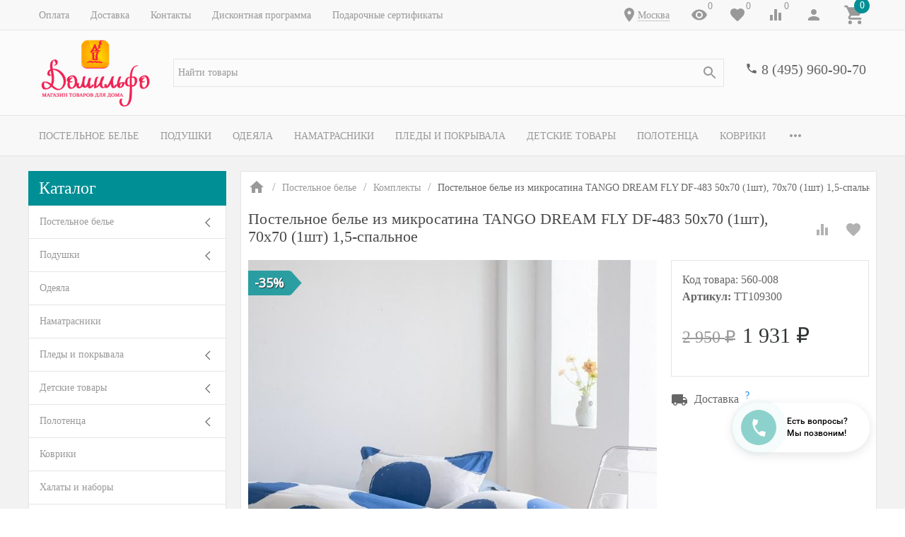

--- FILE ---
content_type: text/html; charset=utf-8
request_url: https://www.domilfo.ru/postelnoe-bele-iz-mikrosatina-tango-dream-fly-df-483-50kh70-1sht-70kh70-1sht-15-spalnoe/
body_size: 56613
content:
<!DOCTYPE html><html lang="ru"><head><meta name="google-site-verification" content="0AYfE--75WCYk5WDkt0xaQr8MgE5CW60uikedhKxeTM" /><title>Постельное белье из микросатина TANGO DREAM FLY DF-483 50х70 (1шт), 70х70 (1шт) 1,5-спальное по цене 1 931 руб. - купить в Москве | Доставка по РФ!</title><meta http-equiv="content-type" content="text/html; charset=UTF-8" /><meta http-equiv="x-ua-compatible" content="IE=edge" /><meta name="keywords" content="Постельное белье из микросатина TANGO DREAM FLY DF-483 50х70 (1шт), 70х70 (1шт) 1,5-спальное, купить Постельное белье из микросатина TANGO DREAM FLY DF-483 50х70 (1шт), 70х70 (1шт) 1,5-спальное, Постельное белье из микросатина TANGO DREAM FLY DF-483 50х70 (1шт), 70х70 (1шт) 1,5-спальное цена, , интернет-магазин , текстиль для дома онлайн, доставка текстиля." /><meta name="description" content="✅ Постельное белье из микросатина TANGO DREAM FLY DF-483 50х70 (1шт), 70х70 (1шт) 1,5-спальное по цене 1 931 руб. в Москве от магазина Домильфо - быстрая доставка по РФ, недорого! У нас все товары от производителя в розницу по хорошей цене. ✔️ Скидка 7% на первый заказ ✔️ Простые обмен и возврат ✔️ Дисконтная программа для постоянных покупателей ✔️ Продажа по выгодной стоимости! ☎ 8 (495) 960-90-70." /><meta name="viewport" content="width=device-width, initial-scale=1.0" /><link rel="shortcut icon" href="/favicon.ico" /><link href="https://www.domilfo.ru/blog/rss/" rel="alternate" type="application/rss+xml" title="Домильфо" /><!-- CSS --><link href="/wa-data/public/site/themes/inspiration/_theme.css?v1.0.3.1769099171" rel="preload" as="style" data-link-exception="1" /><link href="/wa-data/public/site/themes/inspiration/_theme.css?v1.0.3.1769099171" rel="stylesheet" id="theme-css" data-link-exception="1" /><link href="/wa-data/public/site/themes/inspiration/theme.user.css?v1.0.3.1769099171" rel="preload" as="style" data-link-exception="1" /><!-- plugin hook: '$wa->css()' -->



<!-- end plugin hook: '$wa->css()' --><!-- JS --><link href="/wa-data/public/site/themes/inspiration/js/theme.min.js?v1.0.3.1769099171" rel="preload" as="script" data-link-exception="1" /><link href="/wa-data/public/site/themes/inspiration/theme.icons.min.js?v1.0.3.1769099171" rel="preload" as="script" data-link-exception="1" /><!-- plugin hook: '$wa->js()' -->






<!-- end plugin hook: '$wa->js()' --><!-- plugin hook: '$wa->head()' --><meta property="og:type" content="og:product" />
<meta property="og:title" content="Постельное белье из микросатина TANGO DREAM FLY DF-483 50х70 (1шт), 70х70 (1шт) 1,5-спальное по цене 1 931 руб. - купить в Москве | Доставка по РФ!" />
<meta property="og:description" content="✅ Постельное белье из микросатина TANGO DREAM FLY DF-483 50х70 (1шт), 70х70 (1шт) 1,5-спальное по цене 1 931 руб. в Москве от магазина Домильфо - быстрая доставка по РФ, недорого! У нас все товары от производителя в розницу по хорошей цене. ✔️ Скидка 7% на первый заказ ✔️ Простые обмен и возврат ✔️ Дисконтная программа для постоянных покупателей ✔️ Продажа по выгодной стоимости! ☎ 8 (495) 960-90-70." />
<meta property="og:image" content="https://www.domilfo.ru/wa-data/public/shop/products/51/63/46351/images/90830/postelnoe_bele_iz_mikrosatina_TANGO_DF01-482_DREAM_FLY_50h70_1sht_70h70_1sht_15-spalnoe_CLONE_6409bafe282a9.jpgnw5re32.750x0.jpeg" />
<meta property="og:url" content="https://www.domilfo.ru/postelnoe-bele-iz-mikrosatina-tango-dream-fly-df-483-50kh70-1sht-70kh70-1sht-15-spalnoe/" />
<meta property="product:price:amount" content="1931" />
<meta property="product:price:currency" content="RUB" />


<!-- Yandex.Metrika counter -->  <noscript><div><img src="https://mc.yandex.ru/watch/10278463" style="position:absolute; left:-9999px;" alt="" /></div></noscript> <!-- /Yandex.Metrika counter -->

<!-- Yandex.Metrika counter -->

<noscript><div><img src="https://mc.yandex.ru/watch/94541606" style="position:absolute; left:-9999px;" alt="" /></div></noscript>
<!-- /Yandex.Metrika counter -->



<!-- Top.Mail.Ru counter -->

<noscript><div><img src="https://top-fwz1.mail.ru/counter?id=3606604;js=na" style="position:absolute;left:-9999px;" alt="Top.Mail.Ru" /></div></noscript>
<!-- /Top.Mail.Ru counter -->
<!-- end plugin hook: '$wa->head()' --><meta name="google-site-verification" content="4LjatRV852BDNXSFc7raQRUyW6D7C0NYF0WKZASDhXw" /><!-- plugin hook: 'frontend_head' --><style id="quickorder-inline-styles" data-inline-css="1">[data-quickorder-cb]{background:rgba(34,34,34,1);color:#fff;font-size:16px;font-style:normal;font-weight:normal;padding:10px 25px;margin-top:10px;margin-bottom:10px;text-align:center}[data-quickorder-cb]:hover{background:rgba(102,102,102,1)}[data-quickorder-cb]{display:inline-block}.quickorder-form[data-quickorder-cf]{background:rgba(255,255,255,1);color:#5e5e5e;border:1px solid #ebebeb}.quickorder-form [data-quickorder-cfh]{background:rgba(0,144,149,1);color:#fcfcfc;font-family:Georgia,serif;font-size:24px;font-style:normal;font-weight:normal;padding:10px 15px}[data-quickorder-cf] [data-quickorder-close]{right:15px}[data-quickorder-cf] .quickorder-popup-head{background:rgba(0,144,149,1);color:#fcfcfc}[data-quickorder-cf] .quickorder-popup{border:2px solid rgba(0,144,149,1)}.quickorder-form [data-quickorder-ct]{font-family:Georgia,serif;font-size:14px;font-style:normal;font-weight:bold}.quickorder-form [data-quickorder-cfs]{background:rgba(255,255,255,1);font-family:Arial,sans-serif;padding:7px;border:1px solid #ccc;width:100%}[data-quickorder-cf] .quickorder-methods .s-quickorder-method{border:1px solid #ccc}[data-quickorder-cf] .quickorder-methods-form .wa-value input,[data-quickorder-cf] .quickorder-methods-form .wa-value select,[data-quickorder-cf] .wa-captcha-input,[data-quickorder-cf] .quickorder-methods-form .wa-value textarea{background:rgba(255,255,255,1);font-family:Arial,sans-serif;padding:7px;border:1px solid #ccc}.quickorder-form [data-quickorder-cff]{background:rgba(255,255,255,1);padding:20px;text-align:center}.quickorder-form [data-quickorder-cfb]{background:rgba(0,144,149,1);color:#fff;font-family:Georgia,serif;font-size:16px;font-style:normal;font-weight:normal;padding:10px 25px;text-align:center}.quickorder-form [data-quickorder-cfb]:hover{background:rgba(222,222,222,1)}[data-quickorder-cf] .quickorder-methods .s-quickorder-method:hover,[data-quickorder-cf] .quickorder-methods .s-quickorder-method.selected{background:rgba(0,144,149,.1)}[data-quickorder-cf] .quickorder-quantity-volume:hover{background:rgba(0,144,149,.1)}[data-quickorder-cf] .quickorder-popup input[type="button"]{background:rgba(0,144,149,1);color:#fff;font-family:Georgia,serif;font-size:16px;font-style:normal;font-weight:normal;padding:10px 25px;text-align:center}[data-quickorder-cf] .quickorder-popup input[type="button"]:hover{background:rgba(222,222,222,1)}[data-quickorder-pb]{background:rgba(34,34,34,1);color:#fff;font-size:16px;font-style:normal;font-weight:normal;padding:10px 25px;margin-top:10px;margin-bottom:10px;text-align:center}[data-quickorder-pb]:hover{background:rgba(102,102,102,1)}[data-quickorder-pb]{display:inline-block}.quickorder-form[data-quickorder-pf]{background:rgba(255,255,255,1);color:#5e5e5e;border:1px solid #ebebeb}.quickorder-form [data-quickorder-pfh]{background:rgba(0,144,149,1);color:#fcfcfc;font-family:Georgia,serif;font-size:24px;font-style:normal;font-weight:normal;padding:10px 15px}[data-quickorder-pf] [data-quickorder-close]{right:15px}[data-quickorder-pf] .quickorder-popup-head{background:rgba(0,144,149,1);color:#fcfcfc}[data-quickorder-pf] .quickorder-popup{border:2px solid rgba(0,144,149,1)}.quickorder-form [data-quickorder-pt]{font-family:Georgia,serif;font-size:14px;font-style:normal;font-weight:bold}.quickorder-form [data-quickorder-pfs]{background:rgba(255,255,255,1);font-family:Arial,sans-serif;padding:7px;border:1px solid #ccc;width:100%}[data-quickorder-pf] .quickorder-methods .s-quickorder-method{border:1px solid #ccc}[data-quickorder-pf] .quickorder-methods-form .wa-value input,[data-quickorder-pf] .quickorder-methods-form .wa-value select,[data-quickorder-pf] .wa-captcha-input,[data-quickorder-pf] .quickorder-methods-form .wa-value textarea{background:rgba(255,255,255,1);font-family:Arial,sans-serif;padding:7px;border:1px solid #ccc}.quickorder-form [data-quickorder-pff]{background:rgba(255,255,255,1);padding:20px;text-align:center}.quickorder-form [data-quickorder-pfb]{background:rgba(0,144,149,1);color:#fff;font-family:Georgia,serif;font-size:16px;font-style:normal;font-weight:normal;padding:10px 25px;text-align:center}.quickorder-form [data-quickorder-pfb]:hover{background:rgba(222,222,222,1)}[data-quickorder-pf] .quickorder-methods .s-quickorder-method:hover,[data-quickorder-pf] .quickorder-methods .s-quickorder-method.selected{background:rgba(0,144,149,.1)}[data-quickorder-pf] .quickorder-quantity-volume:hover{background:rgba(0,144,149,.1)}[data-quickorder-pf] .quickorder-popup input[type="button"]{background:rgba(0,144,149,1);color:#fff;font-family:Georgia,serif;font-size:16px;font-style:normal;font-weight:normal;padding:10px 25px;text-align:center}[data-quickorder-pf] .quickorder-popup input[type="button"]:hover{background:rgba(222,222,222,1)}/* Добавляйте свой CSS ниже */
[data-quickorder-pb].uk-button{
    display: block;
    padding: 0;
    font-size:1.25rem;
}</style><!--kmphonemaskvalidate ru.kmwa-->
<script src="/wa-apps/shop/plugins/kmphonemaskvalidate/js/jquery.mask.js" type="application/javascript" data-script-exception="1"></script>
<script src="/wa-apps/shop/plugins/kmphonemaskvalidate/js/kmphonemaskvalidate.js" type="application/javascript" data-script-exception="1"></script>
<!/--kmphonemaskvalidate--><style>i.icon16-flexdiscount.loading{background-image:url(https://www.domilfo.ru/wa-apps/shop/plugins/flexdiscount/img/loading16.gif)}i.flexdiscount-big-loading{background:url(https://www.domilfo.ru/wa-apps/shop/plugins/flexdiscount/img/loading.gif) no-repeat}.fl-is-loading > * { opacity: 0.3; }.fl-is-loading { position:relative }.fl-is-loading:after{ position:absolute; top:0;left:0;content:"";width:100%;height:100%; background:url(https://www.domilfo.ru/wa-apps/shop/plugins/flexdiscount/img/loader2.gif) center center no-repeat}.fl-loader-2:after{ position:absolute; top:0;left:0;content:"";width:100%;height:100%; background:url(/wa-content/img/loading16.gif) center center no-repeat}i.icon16-flexdiscount{background-repeat:no-repeat;height:16px;width:16px;display:inline-block;text-indent:-9999px;text-decoration:none!important;vertical-align:top;margin:-.1em .25em 0 0}i.flexdiscount-big-loading{display:inline-block;width:32px;height:32px;margin:15px 0}.flexdiscount-coup-del-block,.flexdiscount-loader{display:none}.align-center{text-align:center}.flexdiscount-coup-result,.flexdiscount-form,.flexdiscount-price-block,.flexdiscount-user-affiliate,.flexdiscount-user-discounts{margin:10px 0}.flexdiscount-coup-result{color:green}.flexdiscount-coup-result.flexdiscount-error{color:red}.flexdiscount-max-affiliate,.flexdiscount-max-discount{font-size:1.5em;color:#c03;font-weight:600}.flexdiscount-coupon-delete:before{content:'x';padding:5px;-webkit-border-radius:50%;-moz-border-radius:50%;border-radius:50%;border:2px solid red;width:.5em;height:.5em;display:inline-block;text-align:center;line-height:.5em;margin-right:5px;font-size:1.3em;color:red;font-weight:700;vertical-align:middle}.flexdiscount-price-block{display:inline-block}.flexdiscount-product-discount{display:table}.flexdiscount-my-content>div{padding:10px}.flexdiscount-discounts-affiliate{color:#c03;background:#fff4b4;padding:5px 10px;border-radius:20px}/***********************
 *
 * ru: Блок Доступных скидок и бонусов
 * en: Available discount and bonuses
 *
************************/

/**
* Обертка
* Wrap
*/
.flexdiscount-available-discount { }
/**
* Блок вывода Доступных скидок и бонусов
* Available discount and bonuses
*/
.flexdiscount-alldiscounts { clear: none; background-color: #FFFFFF; border: 1px solid #DDDDDD; -webkit-border-radius: 4px; -moz-border-radius: 4px; border-radius: 4px; margin: 10px 0; }
/**
* Шапка
* Header block
*/
.flexdiscount-alldiscounts-heading { background: #fff4b4; text-transform: uppercase; -webkit-border-top-left-radius: 3px; -moz-border-top-left-radius: 3px; border-top-left-radius: 3px; -webkit-border-top-right-radius: 3px; -moz-border-top-right-radius: 3px; border-top-right-radius: 3px; padding: 10px 15px;}
/**
* Заголовок шапки
* Header text
*/
.flexdiscount-alldiscounts-heading .h3 { font-size: 14px; margin: 0; padding: 0; color: #444;}
/**
* Внутренний отступ основной части
* Padding of the block body
*/
.flexdiscount-alldiscounts-body, .flexdiscount-alldiscounts .flexdiscount-body { padding: 15px; }
/*
* Ширина таблицы
* Width table
*/
.flexdiscount-alldiscounts table { width: 100%; }
/*
* Внешний отступ неупорядоченных списков
* Margin of unordered lists
*/
.flexdiscount-alldiscounts ul { margin: 0; }
/*
* Стили таблицы
* Table styles
*/
.flexdiscount-alldiscounts .flexdiscount-table { border-left: 1px solid #000; border-top: 1px solid #000; width: 100%; margin: 0; }
/*
* Стили заголовков и ячеек таблицы
* Table cells styles
*/
.flexdiscount-alldiscounts .flexdiscount-table td, .flexdiscount-alldiscounts .flexdiscount-table th { color: #000; border: 1px solid #000; padding: 5px; }
.fl-discount-skus { margin-bottom: 10px; }
tr.fl-discount-skus td { padding: 10px 5px; }

/***********************
 *
 * ru: Блок Действующих скидок и бонусов
 * en: Product active discounts and bonuses
 *
************************/

/**
* Обертка
* Wrap
*/
.flexdiscount-product-discount { display: table; }
/**
* Блок вывода Действующих скидок и бонусов
* Product active discounts and bonuses block
*/
.flexdiscount-pd-block { background-color: #FFFFFF; border: 1px solid #DDDDDD; -webkit-border-radius: 4px; -moz-border-radius: 4px; border-radius: 4px; margin: 10px 0; }
/**
* Шапка
* Header block
*/
.flexdiscount-pd-block .flexdiscount-heading, #yourshop .flexdiscount-pd-block .flexdiscount-heading { background: #163bdb; text-transform: uppercase; border-color: #DDDDDD; color: #333333; -webkit-border-top-left-radius: 3px; -moz-border-top-left-radius: 3px; border-top-left-radius: 3px; -webkit-border-top-right-radius: 3px; -moz-border-top-right-radius: 3px; border-top-right-radius: 3px; padding: 10px 15px;}
/**
* Заголовок шапки
* Header text
*/
.flexdiscount-pd-block .flexdiscount-heading .h3 { font-size: 14px; margin: 0; padding: 0; color: #fff;}
/**
* Внутренний отступ основной части
* Padding of the block body
*/
.flexdiscount-pd-block .flexdiscount-body { padding: 15px; }
/*
* Внешний отступ неупорядоченных списков
* Margin of unordered lists
*/
.flexdiscount-pd-block ul { margin: 0; }
/*
* Стили таблицы
* Table styles
*/
.flexdiscount-pd-block .flexdiscount-table { border-left: 1px solid #000; border-top: 1px solid #000; width: 100%; margin: 0; }
/*
* Стили заголовков и ячеек таблицы
* Table cells styles
*/
.flexdiscount-pd-block .flexdiscount-table td, .flexdiscount-pd-block .flexdiscount-table th { color: #000; border: 1px solid #000; padding: 5px; }

/***********************
 *
 * ru: Активные скидок и бонусов
 * en: Active discounts and bonuses block
 *
************************/

/**
* Обертка
* Wrap
*/
.flexdiscount-user-discounts { }
/**
* Блок вывода активных скидок и бонусов
* Active discounts and bonuses block
*/
.flexdiscount-discounts { clear: both; overflow: hidden; background-color: #FFFFFF; border: 1px solid #ddd; margin: 10px 0; }
/**
* Шапка
* Header block
*/
.flexdiscount-discounts-heading { background: #eee; text-transform: uppercase; color: #333333; padding: 10px 15px; }
/**
* Заголовок шапки
* Header text
*/
.flexdiscount-discounts-heading .h3 { font-size: 14px; margin: 0; color: #444; }
/**
* Внутренний отступ основной части
* Padding of the block body
*/
.flexdiscount-discounts-body { padding: 0; }
/*
* Ширина таблицы
* Width table
*/
.flexdiscount-discounts table { width: 100%; }
/*
* Стили неупорядоченных списков
* Styles of unordered lists
*/
.flexdiscount-discounts-body ul { list-style: none; padding: 0; margin: 0; }
.flexdiscount-discounts-body li { padding: 10px 15px; background-color: #fefce3; margin: 5px 0; }
/*
* Стили для размера скидки
* Styles for discount
*/
.flexdiscount-discounts-price { color: #e8385c; display: inline-block; }

/***********************
 *
 * ru: Дополнительная форма ввода купонов
 * en: Additional coupon form
 *
************************/

/*
* Цвет сообщения о успешно введенном купоне
* Message color about successfully entered coupon
*/
.flexdiscount-coup-result { color: green; }
/*
* Цвет сообщения о неверно введенном купоне
* Message color about incorrectly entered coupon
*/
.flexdiscount-coup-result.flexdiscount-error { color: #ff0000; }
/**
* Крестик удаления купона
* Delete coupon cross
*/
.flexdiscount-coupon-delete:before { content: 'x'; padding: 5px; -webkit-border-radius: 50%; -moz-border-radius: 50%; border-radius: 50%; border: 2px solid #ff0000; width: .5em; height: .5em; display: inline-block; text-align: center; line-height: .5em; margin-right: 5px; font-size: 1.3em; color: #ff0000; font-weight: bold; vertical-align: middle; }

/***********************
 *
 * ru: Блок правил запрета
 * en: Deny discounts block
 *
************************/

/**
* Обертка
* Wrap
*/
.flexdiscount-deny-discount { }
/**
* Блок вывода правил запрета
* Deny discounts block
*/
.flexdiscount-denydiscounts { clear: none; background-color: #FFFFFF; border: 1px solid #DDDDDD; -webkit-border-radius: 4px; -moz-border-radius: 4px; border-radius: 4px; margin: 10px 0; }
/**
* Шапка
* Header block
*/
.flexdiscount-denydiscounts-heading { background: #ff0000; text-transform: uppercase; -webkit-border-top-left-radius: 3px; -moz-border-top-left-radius: 3px; border-top-left-radius: 3px; -webkit-border-top-right-radius: 3px; -moz-border-top-right-radius: 3px; border-top-right-radius: 3px; padding: 10px 15px;}
/**
* Заголовок шапки
* Header text
*/
.flexdiscount-denydiscounts-heading .h3 { font-size: 14px; margin: 0; padding: 0; color: #fff;}
/**
* Внутренний отступ основной части
* Padding of the block body
*/
.flexdiscount-denydiscounts-body, .flexdiscount-denydiscounts .flexdiscount-body { padding: 15px; }
/*
* Ширина таблицы
* Width table
*/
.flexdiscount-denydiscounts table { width: 100%; }
/*
* Внешний отступ неупорядоченных списков
* Margin of unordered lists
*/
.flexdiscount-denydiscounts ul { margin: 0; }
/*
* Стили таблицы
* Table styles
*/
.flexdiscount-denydiscounts .flexdiscount-table { border-left: 1px solid #000; border-top: 1px solid #000; width: 100%; margin: 0; }
/*
* Стили заголовков и ячеек таблицы
* Table cells styles
*/
.flexdiscount-denydiscounts .flexdiscount-table td, .flexdiscount-denydiscounts .flexdiscount-table th { color: #000; border: 1px solid #000; padding: 5px; }

/***********************
 *
 * ru: Блок цены со скидкой
 * en: Block of price with discount
 *
************************/

/*
* Обертка
* Wrap
*/
.flexdiscount-price-block { display: inline-block; }

/***********************
 *
 * ru: Скидки в личном кабинете
 * en: Discounts in customer account
 *
************************/

/*
* Обертка
* Wrap
*/
.flexdiscount-my-content > div { padding: 10px; }

/***********************
 *
 * ru: Остальные стили
 * en: Other styles
 *
************************/

/*
* Бонусы
* Bonuses
*/
.flexdiscount-discounts-affiliate { color: #c03; background: #fff4b4; padding: 5px 10px; border-radius: 20px; }
/**
* Максимальное значение скидок и бонусов в блоках Доступных и Действующих скидок
* Maximum value of discount and bonuses in Available discounts block and Product discounts block
*/
.flexdiscount-max-discount, .flexdiscount-max-affiliate { font-size: 1.3em; color: #c03; font-weight: 600; }</style>
                <style class="autobadge-inline-css" data-targets="autobadge-pl.ab-7-0,autobadge-pl.ab-22-0,autobadge-pl.ab-30-0">.autobadge-pl.ab-7-0 .badge-dashed-line:after,.autobadge-pl.ab-7-0 .badge-dashed-line:before{border:0 none;border-bottom-left-radius:0;border-top-left-radius:0}.autobadge-pl.ab-7-0:before{border-left-color:rgba(0,144,149,0.8);border-bottom:17.5px solid transparent;border-top:17.5px solid transparent;right:-16px;border-left-width:16px}.autobadge-pl.ab-22-0 .badge-dashed-line:after,.autobadge-pl.ab-22-0 .badge-dashed-line:before{border:0 none;border-bottom-left-radius:0;border-top-left-radius:0}.autobadge-pl.ab-22-0:before{border-left-color:rgba(234,230,0,0.8);border-bottom:17.5px solid transparent;border-top:17.5px solid transparent;right:-16px;border-left-width:16px}.autobadge-pl.ab-30-0 .badge-dashed-line:after,.autobadge-pl.ab-30-0 .badge-dashed-line:before{border:0 none;border-bottom-left-radius:0;border-top-left-radius:0}.autobadge-pl.ab-30-0:before{border-left-color:rgba(234,230,0,0.8);border-bottom:17.5px solid transparent;border-top:17.5px solid transparent;right:-16px;border-left-width:16px}.autobadge-pl{opacity:0;}</style>



    
    

    
    

<!-- end plugin hook: 'frontend_head' -->
<!-- Google Tag Manager -->
<script>(function(w,d,s,l,i){w[l]=w[l]||[];w[l].push({'gtm.start':
new Date().getTime(),event:'gtm.js'});var f=d.getElementsByTagName(s)[0],
j=d.createElement(s),dl=l!='dataLayer'?'&l='+l:'';j.async=true;j.src=
'https://www.googletagmanager.com/gtm.js?id='+i+dl;f.parentNode.insertBefore(j,f);
})(window,document,'script','dataLayer','GTM-P5JMTHX');</script>
<!-- End Google Tag Manager -->
</head><body>
<!-- Google Tag Manager (noscript) -->
<noscript><iframe src="https://www.googletagmanager.com/ns.html?id=GTM-P5JMTHX"
height="0" width="0" style="display:none;visibility:hidden"></iframe></noscript>
<!-- End Google Tag Manager (noscript) -->
<div style="background-color:#f2f2f2;" class="uk-wrapper uk-background"><header class="globalheader"><div class="uk-hidden@m"><div class="uk-bar-container uk-bar-muted uk-bar-small uk-bar-top" data-uk-sticky><div class="uk-bar uk-flex-middle"><div class="uk-bar-group "><a class="uk-menu-toggle uk-bar-toggle" href="#uk-menu-target" data-uk-toggle data-uk-icon="menu"></a><a class="uk-search-toggle uk-bar-toggle" href="#uk-search-target" data-uk-toggle data-uk-icon="search"></a><a class="uk-contacts-toggle uk-bar-toggle" href="#uk-contacts-target" data-uk-toggle data-uk-icon="phone"></a></div><div class="uk-bar-group uk-flex-center uk-width-expand"><div class="uk-bar-item uk-logo uk-logo-mobile"><a class="uk-link-reset" href="/"><img class="uk-logo-image" data-uk-img data-src="/wa-data/public/site/themes/inspiration/img/logo-phone.png?v1558953773?v1.0.3.1769099171" alt="" style="max-width:100px;max-height:40px;"></a></div></div><div class="uk-bar-group "><a class="uk-account-toggle uk-bar-toggle" href="/login/" data-uk-icon="person" data-uk-auth="media:@m"></a><a class="uk-cart-toggle uk-bar-toggle empty" href="/order/" data-uk-cart-toggle="animation: uk-slideshow-scale-out" data-uk-toggle="target: #uk-cart-target; mode: hover"><span class="uk-position-relative" data-uk-icon="icon: shopping_cart; ratio: 1.3333333334"><span class="cart-count uk-badge uk-border-circle uk-position-absolute uk-position-z-index" style="top:-8px;left:15px;">0</span></span></a></div></div></div><div class="uk-bar-container uk-bar-muted uk-bar-small uk-bar-top"><div class="uk-bar uk-flex-middle"><div class="uk-bar-group uk-flex-left uk-width-1-2"><a class="uk-menu-toggle uk-bar-toggle uk-text-uppercase" href="#uk-menu-target-info" data-uk-toggle=""><span class="uk-margin-small-right"  data-uk-icon="tile"></span> Каталог</a></div><div class="uk-bar-group uk-flex-right uk-width-1-2"><div class="uk-bar-toggle"><span data-uk-icon="place"></span><div class="shop-regions-btn-wrapper">
    
    <span class="shop-regions-open-window-btn shop-regions-action-link">Москва</span>

                    
            </div></div></div></div></div></div><div class="uk-visible@m" data-uk-menu="align: top"><div class="uk-bar-container uk-bar-muted uk-bar-small uk-bar-top uk-position-relative uk-position-z-index"><div class="uk-container"><div class="uk-bar uk-flex-middle"><div class="uk-bar-group uk-width-expand"><div class="uk-width-expand uk-overflow-hidden"><ul class="uk-pages uk-bar-nav uk-menu-dropdown uk-menu-default" data-uk-menu-more="label: <span data-uk-icon='more_horiz'></span>"><li class="brach-id-1"><a href="/oplata/">Оплата</a></li><li class="brach-id-3"><a href="/dostavka/">Доставка</a></li><li class="brach-id-2"><a href="/kontakty/">Контакты</a></li><li class="brach-id-6"><a href="/diskont/">Дисконтная программа</a></li><li class="brach-id-29"><a href="/podarochnye-sertifikaty/">Подарочные сертификаты</a></li></ul></div></div><div class="uk-bar-group "><div class="uk-bar-toggle"><span data-uk-icon="place"></span><div class="shop-regions-btn-wrapper">
    
    <span class="shop-regions-open-window-btn shop-regions-action-link">Москва</span>

                    
            </div></div><a class="uk-viewed-toggle uk-bar-toggle" href="/search/?list=viewed"><span class="uk-position-relative" data-uk-icon="visibility"><span class="uk-viewed-count uk-position-absolute uk-position-z-index" style="top:0px;left:24px;">0</span></span></a><a class="uk-favorite-toggle uk-bar-toggle" href="/search/?list=favorite"><span class="uk-position-relative" data-uk-icon="favorite"><span class="uk-favorite-count uk-position-absolute uk-position-z-index" style="top:0px;left:24px;">0</span></span></a><a class="uk-compare-toggle uk-bar-toggle" href="/compare/"><span class="uk-position-relative" data-uk-icon="equalizer"><span class="uk-compare-count uk-position-absolute uk-position-z-index" style="top:0px;left:24px;">0</span></span></a><a class="uk-account-toggle uk-bar-toggle" href="/login/" data-uk-icon="person" data-uk-auth="media:@m"></a><a class="uk-cart-toggle uk-bar-toggle empty" href="/order/" data-uk-cart-toggle="animation: uk-slideshow-scale-out" data-uk-toggle="target: #uk-cart-target; mode: hover"><span class="uk-position-relative" data-uk-icon="icon: shopping_cart; ratio: 1.3333333334"><span class="cart-count uk-badge uk-border-circle uk-position-absolute uk-position-z-index" style="top:-8px;left:15px;">0</span></span></a></div></div></div></div><div class="uk-bar-container uk-bar-overlay-light uk-padding-small uk-padding-remove-horizontal"><div class="uk-container"><div class="uk-bar uk-flex-middle"><div class="uk-bar-group "><div class="uk-bar-item uk-logo"><a class="uk-link-reset" href="/"><div class="uk-child-width-1-1 uk-text-center"><div><img class="uk-logo-image" data-uk-img data-src="/wa-data/public/site/themes/inspiration/img/logo.png?v1559153431?v1.0.3.1769099171" alt="" style="max-height:100px;"></div></div></a></div></div><div class="uk-bar-group uk-flex-center uk-width-expand"><div class="uk-bar-item uk-width-1-1"><form class="uk-search uk-search-default uk-width-1-1" action="/search/"><button class="uk-search-icon uk-search-icon-flip" data-uk-icon="search"></button><input class="uk-search-input" name="query" type="search" placeholder="Найти товары" value="" data-uk-shop-autocomplete data-max-shown="8" data-label="Показать все"></form></div></div><div class="uk-bar-group uk-flex-column "><div class="uk-bar-item"><div class="uk-phone uk-flex uk-flex-nowrap"><div><span class="uk-contact-icon" data-uk-icon="icon: phone; ratio: 0.75"></span></div><div><div class="ya-phone-1 uk-contact uk-link-reset uk-text-nowrap"><a href="tel:84959609070">8 (495) 960-90-70</a></div></div></div></div><div class="uk-bar-item uk-bar-item-divider-small"></div></div></div></div></div><div class="uk-bar-container uk-bar-muted uk-bar-medium uk-bar-middle"><div class="uk-container"><div class="uk-bar uk-flex-middle"><div class="uk-bar-group uk-width-1-1"><div class="uk-width-expand uk-overflow-hidden"><ul class="uk-categories uk-bar-nav uk-menu-dropbar uk-menu-secondary" data-uk-menu-more="label: <span data-uk-icon='more_horiz'></span>"><li class="brach-id-1 uk-parent"><a href="/category/postelnoe-bele/">Постельное белье</a><ul><li class="brach-id-2 uk-active"><a href="/category/postelnoe-bele/komplekty/"><div class="uk-flex uk-flex-middle uk-flex-center uk-margin-small-bottom"><img data-uk-img data-src="/wa-data/public/shop/wmimageincatPlugin/categories/2/image_252.jpg" alt="" /></div>Комплекты</a></li><li class="brach-id-3"><a href="/category/postelnoe-bele/navolochki/"><div class="uk-flex uk-flex-middle uk-flex-center uk-margin-small-bottom"><img data-uk-img data-src="/wa-data/public/shop/wmimageincatPlugin/categories/3/image_285.jpg" alt="" /></div>Наволочки</a></li><li class="brach-id-5"><a href="/category/postelnoe-bele/prostyni/"><div class="uk-flex uk-flex-middle uk-flex-center uk-margin-small-bottom"><img data-uk-img data-src="/wa-data/public/shop/wmimageincatPlugin/categories/5/image_286.jpg" alt="" /></div>Простыни</a></li><li class="brach-id-4"><a href="/category/postelnoe-bele/pododeyalniki/"><div class="uk-flex uk-flex-middle uk-flex-center uk-margin-small-bottom"><img data-uk-img data-src="/wa-data/public/shop/wmimageincatPlugin/categories/4/image_287.jpg" alt="" /></div>Пододеяльники</a></li></ul></li><li class="brach-id-6 uk-parent"><a href="/category/podushki/">Подушки</a><ul><li class="brach-id-47"><a href="/category/podushki/klassicheskie/"><div class="uk-flex uk-flex-middle uk-flex-center uk-margin-small-bottom"><img data-uk-img data-src="/wa-data/public/shop/wmimageincatPlugin/categories/47/image_289.jpg" alt="" /></div>Классические</a></li><li class="brach-id-48"><a href="/category/podushki/ortopedicheskie/"><div class="uk-flex uk-flex-middle uk-flex-center uk-margin-small-bottom"><img data-uk-img data-src="/wa-data/public/shop/wmimageincatPlugin/categories/48/image_290.jpg" alt="" /></div>Ортопедические</a></li><li class="brach-id-52"><a href="/category/podushki/dekorativnye/"><div class="uk-flex uk-flex-middle uk-flex-center uk-margin-small-bottom"><img data-uk-img data-src="/wa-data/public/shop/wmimageincatPlugin/categories/52/image_291.jpg" alt="" /></div>Декоративные</a></li></ul></li><li class="brach-id-7"><a href="/category/odeyala/">Одеяла</a></li><li class="brach-id-20"><a href="/category/namatrasniki/">Наматрасники</a></li><li class="brach-id-8 uk-parent"><a href="/category/pledy-i-pokryvala/">Пледы и покрывала</a><ul><li class="brach-id-9"><a href="/category/pledy-i-pokryvala/pledy/"><div class="uk-flex uk-flex-middle uk-flex-center uk-margin-small-bottom"><img data-uk-img data-src="/wa-data/public/shop/wmimageincatPlugin/categories/9/image_292.jpg" alt="" /></div>Пледы</a></li><li class="brach-id-10"><a href="/category/pledy-i-pokryvala/pokryvala/"><div class="uk-flex uk-flex-middle uk-flex-center uk-margin-small-bottom"><img data-uk-img data-src="/wa-data/public/shop/wmimageincatPlugin/categories/10/image_293.jpg" alt="" /></div>Покрывала</a></li><li class="brach-id-188"><a href="/category/pledy-i-pokryvala/nakidki-na-divan/"><div class="uk-flex uk-flex-middle uk-flex-center uk-margin-small-bottom"><img data-uk-img data-src="/wa-data/public/shop/wmimageincatPlugin/categories/188/image_294.jpg" alt="" /></div>Накидки на диван</a></li><li class="brach-id-209"><a href="/category/pledy-i-pokryvala/sapozhki/"><div class="uk-flex uk-flex-middle uk-flex-center uk-margin-small-bottom"><img data-uk-img data-src="/wa-data/public/shop/wmimageincatPlugin/categories/209/image_330.jpg" alt="" /></div>Сапожки</a></li></ul></li><li class="brach-id-27 uk-parent"><a href="/category/detskie-tovary/">Детские товары</a><ul><li class="brach-id-28"><a href="/category/detskie-tovary/postelnoe-bele/"><div class="uk-flex uk-flex-middle uk-flex-center uk-margin-small-bottom"><img data-uk-img data-src="/wa-data/public/shop/wmimageincatPlugin/categories/28/image_298.jpg" alt="" /></div>Постельное белье</a></li><li class="brach-id-31"><a href="/category/detskie-tovary/pledy-i-pokryvala/"><div class="uk-flex uk-flex-middle uk-flex-center uk-margin-small-bottom"><img data-uk-img data-src="/wa-data/public/shop/wmimageincatPlugin/categories/31/image_307.jpg" alt="" /></div>Пледы и покрывала</a></li><li class="brach-id-29"><a href="/category/detskie-tovary/podushki/"><div class="uk-flex uk-flex-middle uk-flex-center uk-margin-small-bottom"><img data-uk-img data-src="/wa-data/public/shop/wmimageincatPlugin/categories/29/image_315.jpg" alt="" /></div>Подушки</a></li><li class="brach-id-30"><a href="/category/detskie-tovary/odeyala/"><div class="uk-flex uk-flex-middle uk-flex-center uk-margin-small-bottom"><img data-uk-img data-src="/wa-data/public/shop/wmimageincatPlugin/categories/30/image_306.jpg" alt="" /></div>Одеяла</a></li><li class="brach-id-37"><a href="/category/detskie-tovary/namatrasniki/"><div class="uk-flex uk-flex-middle uk-flex-center uk-margin-small-bottom"><img data-uk-img data-src="/wa-data/public/shop/wmimageincatPlugin/categories/37/image_304.jpg" alt="" /></div>Наматрасники</a></li><li class="brach-id-33"><a href="/category/detskie-tovary/polotentsa/"><div class="uk-flex uk-flex-middle uk-flex-center uk-margin-small-bottom"><img data-uk-img data-src="/wa-data/public/shop/wmimageincatPlugin/categories/33/image_305.jpg" alt="" /></div>Полотенца</a></li></ul></li><li class="brach-id-13 uk-parent"><a href="/category/polotentsa/">Полотенца</a><ul><li class="brach-id-16"><a href="/category/polotentsa/polotentsa-dlya-kukhni/"><div class="uk-flex uk-flex-middle uk-flex-center uk-margin-small-bottom"><img data-uk-img data-src="/wa-data/public/shop/wmimageincatPlugin/categories/16/image_308.jpg" alt="" /></div>Полотенца для кухни</a></li><li class="brach-id-15"><a href="/category/polotentsa/polotentsa-dlya-vannoy/"><div class="uk-flex uk-flex-middle uk-flex-center uk-margin-small-bottom"><img data-uk-img data-src="/wa-data/public/shop/wmimageincatPlugin/categories/15/image_309.jpg" alt="" /></div>Полотенца для ванной</a></li><li class="brach-id-134"><a href="/category/polotentsa/nabory-polotenets/"><div class="uk-flex uk-flex-middle uk-flex-center uk-margin-small-bottom"><img data-uk-img data-src="/wa-data/public/shop/wmimageincatPlugin/categories/134/image_310.jpg" alt="" /></div>Наборы полотенец</a></li><li class="brach-id-17"><a href="/category/polotentsa/kovriki/"><div class="uk-flex uk-flex-middle uk-flex-center uk-margin-small-bottom"><img data-uk-img data-src="/wa-data/public/shop/wmimageincatPlugin/categories/17/image_311.jpg" alt="" /></div>Полотенца для ног</a></li></ul></li><li class="brach-id-126"><a href="/category/kovriki-i-polotentsa-dlya-nog/">Коврики</a></li><li class="brach-id-46"><a href="/category/khalaty-i-nabory/">Халаты и наборы</a></li><li class="brach-id-12 uk-parent"><a href="/category/shtory/">Шторы</a><ul><li class="brach-id-53"><a href="/category/shtory/komplekty-shtor/"><div class="uk-flex uk-flex-middle uk-flex-center uk-margin-small-bottom"><img data-uk-img data-src="/wa-data/public/shop/wmimageincatPlugin/categories/53/image_295.jpg" alt="" /></div>Комплекты штор</a></li><li class="brach-id-54"><a href="/category/shtory/portery/"><div class="uk-flex uk-flex-middle uk-flex-center uk-margin-small-bottom"><img data-uk-img data-src="/wa-data/public/shop/wmimageincatPlugin/categories/54/image_296.jpg" alt="" /></div>Портьеры</a></li><li class="brach-id-55"><a href="/category/shtory/tyul/"><div class="uk-flex uk-flex-middle uk-flex-center uk-margin-small-bottom"><img data-uk-img data-src="/wa-data/public/shop/wmimageincatPlugin/categories/55/image_297.jpg" alt="" /></div>Тюль</a></li></ul></li><li class="brach-id-23"><a href="/category/skaterti-i-salfetki/">Скатерти и салфетки</a></li><li class="brach-id-22 uk-parent"><a href="/category/matrasy/">Матрасы</a><ul><li class="brach-id-73"><a href="/category/matrasy/vzroslye-matrasy/"><div class="uk-flex uk-flex-middle uk-flex-center uk-margin-small-bottom"><img data-uk-img data-src="/wa-data/public/shop/wmimageincatPlugin/categories/73/image_312.jpg" alt="" /></div>Матрасы для взрослых</a></li><li class="brach-id-72"><a href="/category/matrasy/detskie-matrasy/"><div class="uk-flex uk-flex-middle uk-flex-center uk-margin-small-bottom"><img data-uk-img data-src="/wa-data/public/shop/wmimageincatPlugin/categories/72/image_313.jpg" alt="" /></div>Матрасы для детей</a></li></ul></li><li class="brach-id-152 uk-parent"><a href="/category/khobbi-i-tvorchestvo/">Хобби и творчество</a><ul><li class="brach-id-153"><a href="/category/khobbi-i-tvorchestvo/almaznaya-mozaika/"><div class="uk-flex uk-flex-middle uk-flex-center uk-margin-small-bottom"><img data-uk-img data-src="/wa-data/public/shop/wmimageincatPlugin/categories/153/image_324.jpg" alt="" /></div>Алмазная мозаика</a></li><li class="brach-id-155"><a href="/category/khobbi-i-tvorchestvo/kartiny-po-nomeram/"><div class="uk-flex uk-flex-middle uk-flex-center uk-margin-small-bottom"><img data-uk-img data-src="/wa-data/public/shop/wmimageincatPlugin/categories/155/image_323.jpg" alt="" /></div>Картины по номерам</a></li><li class="brach-id-156"><a href="/category/khobbi-i-tvorchestvo/pryazha/"><div class="uk-flex uk-flex-middle uk-flex-center uk-margin-small-bottom"><img data-uk-img data-src="/wa-data/public/shop/wmimageincatPlugin/categories/156/image_321.jpg" alt="" /></div>Пряжа</a></li><li class="brach-id-158"><a href="/category/khobbi-i-tvorchestvo/biser/"><div class="uk-flex uk-flex-middle uk-flex-center uk-margin-small-bottom"><img data-uk-img data-src="/wa-data/public/shop/wmimageincatPlugin/categories/158/image_322.jpg" alt="" /></div>Бисер</a></li><li class="brach-id-159"><a href="/category/khobbi-i-tvorchestvo/nabory-dlya-vyshivaniya/"><div class="uk-flex uk-flex-middle uk-flex-center uk-margin-small-bottom"><img data-uk-img data-src="/wa-data/public/shop/wmimageincatPlugin/categories/159/image_320.jpg" alt="" /></div>Наборы для вышивания</a></li><li class="brach-id-157"><a href="/category/khobbi-i-tvorchestvo/raskraski-na-odezhde-i-aksessuarakh/"><div class="uk-flex uk-flex-middle uk-flex-center uk-margin-small-bottom"><img data-uk-img data-src="/wa-data/public/shop/wmimageincatPlugin/categories/157/image_325.jpg" alt="" /></div>Раскраски на одежде и аксессуарах</a></li><li class="brach-id-154"><a href="/category/khobbi-i-tvorchestvo/nabory-dlya-izgotovleniya-igrushki/"><div class="uk-flex uk-flex-middle uk-flex-center uk-margin-small-bottom"><img data-uk-img data-src="/wa-data/public/shop/wmimageincatPlugin/categories/154/image_326.jpg" alt="" /></div>Изготовление игрушек</a></li><li class="brach-id-173"><a href="/category/khobbi-i-tvorchestvo/nastolnye-igry/"><div class="uk-flex uk-flex-middle uk-flex-center uk-margin-small-bottom"><img data-uk-img data-src="/wa-data/public/shop/wmimageincatPlugin/categories/173/image_327.jpg" alt="" /></div>Настольные игры</a></li><li class="brach-id-176"><a href="/category/khobbi-i-tvorchestvo/konstruktory/"><div class="uk-flex uk-flex-middle uk-flex-center uk-margin-small-bottom"><img data-uk-img data-src="/wa-data/public/shop/wmimageincatPlugin/categories/176/image_328.jpg" alt="" /></div>Конструкторы</a></li><li class="brach-id-174"><a href="/category/khobbi-i-tvorchestvo/kantselyarskie-tovary/"><div class="uk-flex uk-flex-middle uk-flex-center uk-margin-small-bottom"><img data-uk-img data-src="/wa-data/public/shop/wmimageincatPlugin/categories/174/image_329.jpg" alt="" /></div>Канцелярские товары</a></li></ul></li><li class="brach-id-198"><a href="/category/zonty/">Зонты</a></li><li class="brach-id-51"><a href="/category/podarochnye-karty/">Подарочные карты</a></li></ul></div></div></div></div></div><div class="uk-bar-container uk-bar-muted uk-bar-medium uk-bar-top uk-bar-sticky" data-uk-sticky="animation: uk-animation-slide-top"><div class="uk-container"><div class="uk-bar uk-flex-middle"><div class="uk-bar-group "><ul class="uk-categories uk-bar-nav uk-menu-dropdown uk-menu-icons"><li class="uk-parent"><a href="#">Каталог</a><ul><li class="brach-id-1 uk-parent"><a href="/category/postelnoe-bele/">Постельное белье</a><ul><li class="brach-id-2 uk-active"><a href="/category/postelnoe-bele/komplekty/">Комплекты</a></li><li class="brach-id-3"><a href="/category/postelnoe-bele/navolochki/">Наволочки</a></li><li class="brach-id-5"><a href="/category/postelnoe-bele/prostyni/">Простыни</a></li><li class="brach-id-4"><a href="/category/postelnoe-bele/pododeyalniki/">Пододеяльники</a></li></ul></li><li class="brach-id-6 uk-parent"><a href="/category/podushki/">Подушки</a><ul><li class="brach-id-47"><a href="/category/podushki/klassicheskie/">Классические</a></li><li class="brach-id-48"><a href="/category/podushki/ortopedicheskie/">Ортопедические</a></li><li class="brach-id-52"><a href="/category/podushki/dekorativnye/">Декоративные</a></li></ul></li><li class="brach-id-7"><a href="/category/odeyala/">Одеяла</a></li><li class="brach-id-20"><a href="/category/namatrasniki/">Наматрасники</a></li><li class="brach-id-8 uk-parent"><a href="/category/pledy-i-pokryvala/">Пледы и покрывала</a><ul><li class="brach-id-9"><a href="/category/pledy-i-pokryvala/pledy/">Пледы</a></li><li class="brach-id-10"><a href="/category/pledy-i-pokryvala/pokryvala/">Покрывала</a></li><li class="brach-id-188"><a href="/category/pledy-i-pokryvala/nakidki-na-divan/">Накидки на диван</a></li><li class="brach-id-209"><a href="/category/pledy-i-pokryvala/sapozhki/">Сапожки</a></li></ul></li><li class="brach-id-27 uk-parent"><a href="/category/detskie-tovary/">Детские товары</a><ul><li class="brach-id-28"><a href="/category/detskie-tovary/postelnoe-bele/">Постельное белье</a></li><li class="brach-id-31"><a href="/category/detskie-tovary/pledy-i-pokryvala/">Пледы и покрывала</a></li><li class="brach-id-29"><a href="/category/detskie-tovary/podushki/">Подушки</a></li><li class="brach-id-30"><a href="/category/detskie-tovary/odeyala/">Одеяла</a></li><li class="brach-id-37"><a href="/category/detskie-tovary/namatrasniki/">Наматрасники</a></li><li class="brach-id-33"><a href="/category/detskie-tovary/polotentsa/">Полотенца</a></li></ul></li><li class="brach-id-13 uk-parent"><a href="/category/polotentsa/">Полотенца</a><ul><li class="brach-id-16"><a href="/category/polotentsa/polotentsa-dlya-kukhni/">Полотенца для кухни</a></li><li class="brach-id-15"><a href="/category/polotentsa/polotentsa-dlya-vannoy/">Полотенца для ванной</a></li><li class="brach-id-134"><a href="/category/polotentsa/nabory-polotenets/">Наборы полотенец</a></li><li class="brach-id-17"><a href="/category/polotentsa/kovriki/">Полотенца для ног</a></li></ul></li><li class="brach-id-126"><a href="/category/kovriki-i-polotentsa-dlya-nog/">Коврики</a></li><li class="brach-id-46"><a href="/category/khalaty-i-nabory/">Халаты и наборы</a></li><li class="brach-id-12 uk-parent"><a href="/category/shtory/">Шторы</a><ul><li class="brach-id-53"><a href="/category/shtory/komplekty-shtor/">Комплекты штор</a></li><li class="brach-id-54"><a href="/category/shtory/portery/">Портьеры</a></li><li class="brach-id-55"><a href="/category/shtory/tyul/">Тюль</a></li></ul></li><li class="brach-id-23"><a href="/category/skaterti-i-salfetki/">Скатерти и салфетки</a></li><li class="brach-id-22 uk-parent"><a href="/category/matrasy/">Матрасы</a><ul><li class="brach-id-73"><a href="/category/matrasy/vzroslye-matrasy/">Матрасы для взрослых</a></li><li class="brach-id-72"><a href="/category/matrasy/detskie-matrasy/">Матрасы для детей</a></li></ul></li><li class="brach-id-152 uk-parent"><a href="/category/khobbi-i-tvorchestvo/">Хобби и творчество</a><ul><li class="brach-id-153"><a href="/category/khobbi-i-tvorchestvo/almaznaya-mozaika/">Алмазная мозаика</a></li><li class="brach-id-155"><a href="/category/khobbi-i-tvorchestvo/kartiny-po-nomeram/">Картины по номерам</a></li><li class="brach-id-156"><a href="/category/khobbi-i-tvorchestvo/pryazha/">Пряжа</a></li><li class="brach-id-158"><a href="/category/khobbi-i-tvorchestvo/biser/">Бисер</a></li><li class="brach-id-159"><a href="/category/khobbi-i-tvorchestvo/nabory-dlya-vyshivaniya/">Наборы для вышивания</a></li><li class="brach-id-157"><a href="/category/khobbi-i-tvorchestvo/raskraski-na-odezhde-i-aksessuarakh/">Раскраски на одежде и аксессуарах</a></li><li class="brach-id-154"><a href="/category/khobbi-i-tvorchestvo/nabory-dlya-izgotovleniya-igrushki/">Изготовление игрушек</a></li><li class="brach-id-173"><a href="/category/khobbi-i-tvorchestvo/nastolnye-igry/">Настольные игры</a></li><li class="brach-id-176"><a href="/category/khobbi-i-tvorchestvo/konstruktory/">Конструкторы</a></li><li class="brach-id-174"><a href="/category/khobbi-i-tvorchestvo/kantselyarskie-tovary/">Канцелярские товары</a></li></ul></li><li class="brach-id-198"><a href="/category/zonty/">Зонты</a></li><li class="brach-id-51"><a href="/category/podarochnye-karty/">Подарочные карты</a></li></ul></li></ul></div><div class="uk-bar-group uk-width-expand"><div class="uk-bar-item uk-width-1-1"><form class="uk-search uk-search-default uk-width-1-1" action="/search/"><button class="uk-search-icon uk-search-icon-flip" data-uk-icon="search"></button><input class="uk-search-input" name="query" type="search" placeholder="Найти товары" value="" data-uk-shop-autocomplete data-max-shown="8" data-label="Показать все"></form></div></div><div class="uk-bar-group "><div class="uk-bar-item"><div class="uk-phone uk-flex uk-flex-nowrap"><div><span class="uk-contact-icon" data-uk-icon="icon: phone; ratio: 0.75"></span></div><div><div class="ya-phone-1 uk-contact uk-link-reset uk-text-nowrap"><a href="tel:84959609070">8 (495) 960-90-70</a></div></div></div></div><a class="uk-cart-toggle uk-bar-toggle empty" href="/order/" data-uk-cart-toggle="animation: uk-slideshow-scale-out" data-uk-toggle="target: #uk-cart-target; mode: hover"><span class="uk-position-relative" data-uk-icon="icon: shopping_cart; ratio: 1.3333333334"><span class="cart-count uk-badge uk-border-circle uk-position-absolute uk-position-z-index" style="top:-8px;left:15px;">0</span></span></a></div></div></div></div></div><!-- plugin hook: 'frontend_header' --><!-- end plugin hook: 'frontend_header' -->



</header><div class="maincontent uk-section uk-section-xsmall"><div class="container uk-container"><div id="page-content" class="uk-grid"><main class="content uk-content uk-width-expand" data-uk-height-viewport="expand: true" itemscope itemtype="http://schema.org/WebPage"><div class="uk-panel uk-panel-box"><div class="uk-margin"><div class="uk-slider uk-slider-container uk-position-relative uk-visible-toggle" data-uk-slider="finite: true; index: 3"><ul class="breadcrumbs uk-breadcrumb uk-slider-items uk-flex-nowrap" itemscope itemtype="http://schema.org/BreadcrumbList"><li itemprop="itemListElement" itemscope itemtype="http://schema.org/ListItem"><a itemprop="item" href="/"><span class="uk-text-bottom" data-uk-icon="home"></span><span itemprop="name" hidden>Home</span></a><meta itemprop="position" content="1" /></li><li itemprop="itemListElement" itemscope itemtype="http://schema.org/ListItem"><a itemprop="item" href="/category/postelnoe-bele/"><span itemprop="name">Постельное белье</span></a><meta itemprop="position" content="2" /></li><li itemprop="itemListElement" itemscope itemtype="http://schema.org/ListItem"><a itemprop="item" href="/category/postelnoe-bele/komplekty/"><span itemprop="name">Комплекты</span></a><meta itemprop="position" content="3" /></li><li itemprop="itemListElement" itemscope itemtype="http://schema.org/ListItem" class="uk-active"><span itemprop="item" content="https://www.domilfo.ru/postelnoe-bele-iz-mikrosatina-tango-dream-fly-df-483-50kh70-1sht-70kh70-1sht-15-spalnoe/"><span itemprop="name">Постельное белье из микросатина TANGO DREAM FLY DF-483 50х70 (1шт), 70х70 (1шт) 1,5-спальное</span></span><meta itemprop="position" content="4" /></li></ul><div><button type="button" class="uk-position-center-left uk-hidden-hover uk-overlay-default" data-uk-slidenav-previous data-uk-slider-item="previous"></button><button type="button" class="uk-position-center-right uk-hidden-hover uk-overlay-default" data-uk-slidenav-next data-uk-slider-item="next"></button></div></div></div><article class="tm-product-page uk-product" data-uk-compare data-uk-favorite itemscope itemtype="http://schema.org/Product"><div class="uk-align-right uk-margin-small-top uk-margin-small-bottom uk-margin-remove-adjacent"><button class="tm-product-compare uk-product-compare uk-icon uk-slidenav uk-overlay-default" type="button" title="К сравнению" data-product-compare="46351" data-uk-icon="equalizer"></button><button class="tm-product-favorite uk-product-favorite uk-icon uk-slidenav uk-overlay-default" type="button" title="В избранное" data-product-favorite="46351" data-uk-icon="favorite"></button></div><h1 class="tm-product-page-title"><span class="uk-margin-small-right uk-product-name" itemprop="name">Постельное белье из микросатина TANGO DREAM FLY DF-483 50х70 (1шт), 70х70 (1шт) 1,5-спальное</span></h1><div class="uk-panel uk-display-block uk-grid" data-uk-grid><div class="uk-width-medium-remainder@m uk-float-left"><div class="product-gallery uk-grid" data-uk-grid data-uk-product-gallery="{&quot;lightbox&quot;: true,&quot;elevatezoom&quot;: true,&quot;media&quot;: &quot;@m&quot;}"><div class="uk-width-1-1"><div id="product-core-image" class="uk-position-relative uk-height-1-1 uk-flex uk-flex-middle"><div class="autobadge-pl ribbon-2-lr product-id-46351 ab-7-0" data-badge-id="ribbon-2" data-page="product" data-type="default" data-product-id="46351" data-load-css="ab-7-0" style="z-index:1;background:rgba(0,144,149,0.8);width:60px;height:35px;top:0;left:0;margin-top:15px;margin-right:0;margin-bottom:0;margin-left:0;border-bottom-left-radius:0;border-top-left-radius:0;"><span class="badge-dashed-line" style='z-index:1;border:0 none;border-bottom-left-radius:0;border-top-left-radius:0;'><span class="badge-text-block" style='-webkit-transform:none;-moz-transform:none;-ms-transform:none;-o-transform:none;transform:none;'><span data-pos="0" style="z-index:1;color:#fff;font-family:'Noto Sans',sans-serif;font-size:18px;font-style:normal;font-weight:bold;text-align:center;top:0;right:0;text-shadow:0.0625em 0.0625em 0.0625em #333;width:auto;">-35%</span></span></span></div><a class="uk-link-reset uk-text-center uk-width-1-1" href="/wa-data/public/shop/products/51/63/46351/images/90830/postelnoe_bele_iz_mikrosatina_TANGO_DF01-482_DREAM_FLY_50h70_1sht_70h70_1sht_15-spalnoe_CLONE_6409bafe282a9.jpgnw5re32.970x0.jpeg" data-loop="false" data-hash="false"><img class="uk-product-image" id="product-image" itemprop="image" data-uk-img data-src="/wa-data/public/shop/products/51/63/46351/images/90830/postelnoe_bele_iz_mikrosatina_TANGO_DF01-482_DREAM_FLY_50h70_1sht_70h70_1sht_15-spalnoe_CLONE_6409bafe282a9.jpgnw5re32.750x0.jpeg" alt="Постельное белье из микросатина TANGO DREAM FLY DF-483 50х70 (1шт), 70х70 (1шт) 1,5-спальное" data-zoom-window-position="1" data-zoom-window-offetx="10" data-border-size="1" data-border-colour="#e5e5e5" data-contain-lens-zoom="true" /></a><div class="badge-wrapper uk-position-top-left"></div><div id="switching-image" class="uk-overlay uk-overlay-default uk-position-cover" hidden><span class="uk-position-center" data-uk-spinner="ratio: 2"></span></div></div></div><div class="uk-width-1-1"><div class="uk-position-relative" data-uk-slider="index: 0"><div class="uk-slider-items uk-text-center uk-thumbnav-selected uk-grid uk-grid-small"><div class="selected"><a href="/wa-data/public/shop/products/51/63/46351/images/90830/postelnoe_bele_iz_mikrosatina_TANGO_DF01-482_DREAM_FLY_50h70_1sht_70h70_1sht_15-spalnoe_CLONE_6409bafe282a9.jpgnw5re32.970x0.jpeg" data-uk-product-gallery-item="90830" data-caption="Постельное белье из микросатина TANGO DREAM FLY DF-483 50х70 (1шт), 70х70 (1шт) 1,5-спальное"><img data-uk-img data-src="/wa-data/public/shop/products/51/63/46351/images/90830/postelnoe_bele_iz_mikrosatina_TANGO_DF01-482_DREAM_FLY_50h70_1sht_70h70_1sht_15-spalnoe_CLONE_6409bafe282a9.jpgnw5re32.96x96.jpeg" alt="Постельное белье из микросатина TANGO DREAM FLY DF-483 50х70 (1шт), 70х70 (1шт) 1,5-спальное" style="max-height: 96px;" /></a></div><div><a href="/wa-data/public/shop/products/51/63/46351/images/90831/115823_115822_115821_115820_115819_115818_115817_115816_115815_115814_115813_box16783584406409b7a8e7914.jpgnw5re32.970x0.jpeg" data-uk-product-gallery-item="90831" data-caption="Постельное белье из микросатина TANGO DREAM FLY DF-483 50х70 (1шт), 70х70 (1шт) 1,5-спальное"><img data-uk-img data-src="/wa-data/public/shop/products/51/63/46351/images/90831/115823_115822_115821_115820_115819_115818_115817_115816_115815_115814_115813_box16783584406409b7a8e7914.jpgnw5re32.96x96.jpeg" alt="Постельное белье из микросатина TANGO DREAM FLY DF-483 50х70 (1шт), 70х70 (1шт) 1,5-спальное" style="max-height: 96px;" /></a></div></div><a href="#" class="uk-slidenav uk-overlay-default uk-position-left uk-padding-remove uk-flex uk-flex-middle" data-uk-icon="icon: chevron_left; ratio: 1.5" data-uk-slider-item="previous"></a><a href="#" class="uk-slidenav uk-overlay-default uk-position-right uk-padding-remove uk-flex uk-flex-middle" data-uk-icon="icon: chevron_right; ratio: 1.5" data-uk-slider-item="next"></a></div></div></div></div><div class="uk-width-medium@m uk-float-right"><div id="cart-flyer" class="uk-panel" data-uk-sticky="offset: 56; bottom: !.uk-product; media: @m"><div class="uk-card uk-card-body uk-card-default"><form id="cart-form" class="uk-product-form" method="post" action="/cart/add/" data-uk-product="{&quot;unavailable&quot;:true,&quot;firstAvailable&quot;:true,&quot;effect&quot;:&quot;animation&quot;,&quot;viewed&quot;:30}"><div itemprop="offers" itemscope itemtype="http://schema.org/Offer" data-60008-available="1"><meta itemprop="price" content="1931"><meta itemprop="priceCurrency" content="RUB"><link itemprop="availability" href="http://schema.org/InStock" /></div><input class="uk-margin-remove-adjacent" type="hidden" name="product_id" value="46351" />Код товара: <span class="product-kod">560-008</span><div class="vendor-codes"><div class="sku-60008-vendor-code uk-margin-bottom"><span class="uk-text-bold">Артикул: </span><span class="vendor-code">TT109300</span></div></div><input class="uk-margin-remove-adjacent" name="sku_id" type="hidden" value="60008"><div class="pricing uk-text-large uk-margin-top"><span class="compare-at-price uk-compare-price uk-margin-small-right" data-compare-price="2950">2 950 <span class="ruble">₽</span></span><span class="price uk-price" data-price="1931">1 931 <span class="ruble">₽</span></span></div><div class='flexdiscount-available-discount product-id-46351 f-update-sku' data-product-id='46351' data-view-type='7' data-filter-by='user_group,date_group,properties_group,numsum_group' data-sku-id='60008'>
    
</div><div class="uk-flex-middle uk-product-unavailable-hidden uk-margin-top"></div><div class="uk-product-unavailable-visible"></div></form><!-- plugin hook: 'frontend_product.cart' --><!-- end plugin hook: 'frontend_product.cart' --><!-- plugin hook: 'frontend_product.block_aux' --><div class="aux uk-product-aux"><div class='flexdiscount-product-discount product-id-46351 f-update-sku' data-product-id='46351' data-view-type='4' data-sku-id='60008'>
    
</div><div class='flexdiscount-available-discount product-id-46351 f-update-sku' data-product-id='46351' data-view-type='4' data-filter-by='user_group,date_group,properties_group,numsum_group' data-sku-id='60008'>
    
</div></div><!-- end plugin hook: 'frontend_product.block_aux' --></div><p>
    <span class="uk-margin-xsmall-right" data-uk-icon="local_shipping"></span>
    Доставка
    <sup class="uk-button uk-button-link uk-margin-xsmall-left" title="Доставка в пределах МКАД:&lt;br /&gt;
от 3500 руб - бесплатно&lt;br /&gt;
от 1500 руб до 3499 руб - 200 руб&lt;br /&gt;
менее 1500 руб - 300 руб&lt;br /&gt;
Доставка за МКАД +30 руб/км &lt;br /&gt;
Доставка после 18:00 +150 руб &lt;br /&gt;
&lt;p&gt;
Доставка в регионы осуществляяется по тарифам транспортных компаний. Рассчитывается индивидуально.
" uk-tooltip="pos: bottom-left">?</sup>
</p>     </div></div><div class="uk-width-medium-remainder@m uk-float-left"><div id="overview" class="product-info uk-panel"><ul class="uk-accordion" id="product-accordion" data-uk-accordion="multiple: true" data-uk-product-overview><li class="uk-open"><a href="#product-features" class="uk-accordion-title">Характеристики</a><div class="uk-accordion-content"><div id="product-features"><table class="features uk-table uk-table-small uk-table-divider uk-table-middle"><tr><td class="name">Ткань</td><td class="value uk-text-break">Микросатин</td></tr><tr><td class="name">Размер постельного белья</td><td class="value uk-text-break">1,5-спальное</td></tr><tr><td class="name">Размер пододеяльника</td><td class="value uk-text-break">160х210</td></tr><tr><td class="name">Размер простыни</td><td class="value uk-text-break">180х230</td></tr><tr><td class="name">Тип простыни</td><td class="value uk-text-break">Классическая</td></tr><tr><td class="name">Размер наволочек</td><td class="value uk-text-break">50х70 (1шт), 70х70 (1шт)</td></tr><tr><td class="name">Тема</td><td class="value uk-text-break">Круги/Горохи/Точки</td></tr><tr><td class="name">Цвет</td><td class="value uk-text-break" itemprop="color"><span style="white-space: nowrap;"><i class="icon16 color" style="background:#0000FF;"></i>синий</span></td></tr><tr><td class="name">Страна производства</td><td class="value uk-text-break">Китай</td></tr><tr><td class="name">Производитель</td><td class="value uk-text-break">Tango (Китай)</td></tr><tr><td class="name">Упаковка</td><td class="value uk-text-break">ПВХ пакет</td></tr></table></div></div></li><li class="uk-open"><a href="#product-description" class="uk-accordion-title">Описание</a><div class="uk-accordion-content"><div id="product-description" class="description" itemprop="description"><p>
	Представляем комплект постельного белья из микросатина серии Dream Fly от фабричного китайского бренда Tango! Микросатин этой серии имеет сатиновое плетение и состоит из 50% хлопка и 50% полиэстера, что делает такой комплект невероятно прочным, практичным, а также гипоаллергенным. Ваш сон будет крепким и здоровым!</p>
<p>
	Ткань: микросатин (50% хлопок, 50% полиэстер)<br />
	Упаковка: фирменный ПВХ-пакет</p></div></div></li><!-- plugin hook: 'frontend_product.menu' --><!-- end plugin hook: 'frontend_product.menu' --></ul><!-- plugin hook: 'frontend_product.block' --><!-- end plugin hook: 'frontend_product.block' --></div></div></div></article><div class="related tm-product-page-crossselling uk-panel uk-margin-large"><div class="uk-h3">Покупатели, которые приобрели Постельное белье из микросатина TANGO DREAM FLY DF-483 50х70 (1шт), 70х70 (1шт) 1,5-спальное, также купили</div><div class="uk-position-relative uk-visible-toggle" data-uk-slider="clsActivated: false"><div class="uk-slider-container"><ul class="product-list uk-slider-items uk-products uk-products-slider-1 uk-grid uk-grid-small uk-child-width-1-2@s uk-child-width-1-3@m uk-child-width-1-4@xl" data-uk-grid data-uk-products="effect:animation" data-uk-compare data-uk-favorite><li><div class="uk-card uk-card-product uk-card-body uk-card-hover uk-transition-toggle"><div class="autobadge-pl ribbon-2-lr product-id-16165 ab-7-0" data-badge-id="ribbon-2" data-page="category" data-type="default" data-product-id="16165" data-load-css="ab-7-0" style="z-index:1;background:rgba(0,144,149,0.8);width:60px;height:35px;top:0;left:0;margin-top:15px;margin-right:0;margin-bottom:0;margin-left:0;border-bottom-left-radius:0;border-top-left-radius:0;"><span class="badge-dashed-line" style='z-index:1;border:0 none;border-bottom-left-radius:0;border-top-left-radius:0;'><span class="badge-text-block" style='-webkit-transform:none;-moz-transform:none;-ms-transform:none;-o-transform:none;transform:none;'><span data-pos="0" style="z-index:1;color:#fff;font-family:'Noto Sans',sans-serif;font-size:18px;font-style:normal;font-weight:bold;text-align:center;top:0;right:0;text-shadow:0.0625em 0.0625em 0.0625em #333;width:auto;">-47%</span></span></span></div><form class="uk-product uk-product-form" method="post" action="/cart/add/"><input class="uk-margin-remove-adjacent" type="hidden" name="product_id" value="16165" /><div class="uk-cover-container uk-text-center uk-margin" style="height: 200px;"><span class="uk-inline uk-height-1-1"><!-- vertical centering fix --></span><a class="uk-link-reset" href="/postelnoe-bele-iz-satina-pechatnogo-archeska-semeynoe/" title="Постельное белье из сатина печатного САЙЛИД B-140 семейное"><img class="uk-product-image uk-responsive-width uk-responsive-height" data-uk-img data-src="/wa-data/public/shop/products/65/61/16165/images/29985/postelnoe_bele_iz_satina_pechatnogo_archeska_semeynoe.jpgnw5re32.200x0.jpeg" alt="Постельное белье из сатина печатного САЙЛИД B-140 семейное" data-images="[&quot;\/wa-data\/public\/shop\/products\/65\/61\/16165\/images\/29985\/postelnoe_bele_iz_satina_pechatnogo_archeska_semeynoe.jpgnw5re32.200x0.jpeg&quot;,&quot;\/wa-data\/public\/shop\/products\/65\/61\/16165\/images\/29986\/[base64].jpgnw5re32.200x0.jpeg&quot;]" data-current="0" style="max-height: 200px;" /></a><div class="uk-position-center-left"><button class="uk-slidenav uk-overlay-default uk-transition-slide-left-small" type="button" title="Предыдущее изображение" data-uk-icon="chevron_left" data-product-image="prev" data-uk-button></button></div><div class="uk-position-center-right"><button class="uk-slidenav uk-overlay-default uk-transition-slide-right-small" type="button" title="Следующее изображение" data-uk-icon="chevron_right" data-product-image="next" data-uk-button></button></div><div class="uk-position-center"><button class="uk-product-preview uk-slidenav uk-overlay-default uk-transition-fade" type="button" title="Предпросмотр" data-url="/postelnoe-bele-iz-satina-pechatnogo-archeska-semeynoe/?cart=1&preview=1" data-uk-icon="zoom_out_map"></button></div></div><div class="uk-h4 uk-overflow-hidden uk-margin-small-bottom uk-margin-remove-top" style="height: 110px;"><a class="uk-product-name" href="/postelnoe-bele-iz-satina-pechatnogo-archeska-semeynoe/" title="Постельное белье из сатина печатного САЙЛИД B-140 семейное">Постельное белье из сатина печатного САЙЛИД B-140 семейное</a></div><div class="tm-product-pricing uk-product-pricing uk-margin-small-top"><span class="compare-at-price tm-compare-price uk-compare-price uk-margin-xsmall-right" data-compare-price="17010">17 010 <span class="ruble">₽</span></span><span class="price tm-price uk-price" data-price="9036">9 036 <span class="ruble">₽</span></span></div><div class="tm-product-quantity uk-margin-small-top"><div class="uk-button-group"><a class="uk-link-muted uk-flex uk-flex-middle uk-padding-xsmall-right uk-padding-xsmall-left" href="javascript: void(0);" data-product-quantity="false" data-uk-icon="remove"></a><input class="uk-input uk-form-width-xsmall uk-product-quantity uk-text-center" type="text" name="quantity" value="1" data-quantity-max="40" /><a class="uk-link-muted uk-flex uk-flex-middle uk-padding-xsmall-right uk-padding-xsmall-left" href="javascript: void(0);" data-product-quantity="true" data-uk-icon="add"></a></div></div><div class="tm-product-button uk-margin-small-top"><button class="uk-button uk-button-primary uk-width-1-1" type="submit">В корзину</button></div><div class='quickorder-button' data-quickorder-pb style="font-size:.875rem; width:100%;" data-quickorder-product-button data-quickorder-product-id='16165' data-quickorder-sku-id='16166' title='КУПИТЬ В 1 КЛИК' data-button-display='inline'>КУПИТЬ В 1 КЛИК</div><div class="badge-wrapper uk-position-top-left uk-position-medium"></div><div class="uk-position-top-right uk-position-medium"><button class="tm-product-compare uk-product-compare uk-icon uk-slidenav uk-overlay-default uk-transition-slide-top-small" type="button" title="К сравнению" data-product-compare="16165" data-uk-icon="equalizer"></button><button class="tm-product-favorite uk-product-favorite uk-icon uk-slidenav uk-overlay-default uk-transition-slide-top-small" type="button" title="В избранное" data-product-favorite="16165" data-uk-icon="favorite"></button></div></form></div></li><li><div class="uk-card uk-card-product uk-card-body uk-card-hover uk-transition-toggle"><div class="autobadge-pl ribbon-2-lr product-id-27276 ab-7-0" data-badge-id="ribbon-2" data-page="category" data-type="default" data-product-id="27276" data-load-css="ab-7-0" style="z-index:1;background:rgba(0,144,149,0.8);width:60px;height:35px;top:0;left:0;margin-top:15px;margin-right:0;margin-bottom:0;margin-left:0;border-bottom-left-radius:0;border-top-left-radius:0;"><span class="badge-dashed-line" style='z-index:1;border:0 none;border-bottom-left-radius:0;border-top-left-radius:0;'><span class="badge-text-block" style='-webkit-transform:none;-moz-transform:none;-ms-transform:none;-o-transform:none;transform:none;'><span data-pos="0" style="z-index:1;color:#fff;font-family:'Noto Sans',sans-serif;font-size:18px;font-style:normal;font-weight:bold;text-align:center;top:0;right:0;text-shadow:0.0625em 0.0625em 0.0625em #333;width:auto;">-47%</span></span></span></div><form class="uk-product uk-product-form" method="post" action="/cart/add/"><input class="uk-margin-remove-adjacent" type="hidden" name="product_id" value="27276" /><div class="uk-cover-container uk-text-center uk-margin" style="height: 200px;"><span class="uk-inline uk-height-1-1"><!-- vertical centering fix --></span><a class="uk-link-reset" href="/postelnoe-bele-iz-poplina-krasavyeo-15-spalnoe/" title="Постельное белье из поплина САЙЛИД A-187 1,5-спальное"><img class="uk-product-image uk-responsive-width uk-responsive-height" data-uk-img data-src="/wa-data/public/shop/products/76/72/27276/images/54752/postelnoe_bele_iz_poplina_SAILID_A-187-1_15-spalnoe_5daee20875286.jpgnw5re32.200x0.jpeg" alt="Постельное белье из поплина САЙЛИД A-187 1,5-спальное" data-images="[&quot;\/wa-data\/public\/shop\/products\/76\/72\/27276\/images\/54752\/postelnoe_bele_iz_poplina_SAILID_A-187-1_15-spalnoe_5daee20875286.jpgnw5re32.200x0.jpeg&quot;,&quot;\/wa-data\/public\/shop\/products\/76\/72\/27276\/images\/54753\/101474_101470_101466_101462_101458_92987_92982_92977_92975_61846_61841_61840_61834_61825_61824_61818_61813_61811_61807_61803_61800_box1451013358567cb4eebccda.jpgnw5re32.200x0.jpeg&quot;]" data-current="0" style="max-height: 200px;" /></a><div class="uk-position-center-left"><button class="uk-slidenav uk-overlay-default uk-transition-slide-left-small" type="button" title="Предыдущее изображение" data-uk-icon="chevron_left" data-product-image="prev" data-uk-button></button></div><div class="uk-position-center-right"><button class="uk-slidenav uk-overlay-default uk-transition-slide-right-small" type="button" title="Следующее изображение" data-uk-icon="chevron_right" data-product-image="next" data-uk-button></button></div><div class="uk-position-center"><button class="uk-product-preview uk-slidenav uk-overlay-default uk-transition-fade" type="button" title="Предпросмотр" data-url="/postelnoe-bele-iz-poplina-krasavyeo-15-spalnoe/?cart=1&preview=1" data-uk-icon="zoom_out_map"></button></div></div><div class="uk-h4 uk-overflow-hidden uk-margin-small-bottom uk-margin-remove-top" style="height: 110px;"><a class="uk-product-name" href="/postelnoe-bele-iz-poplina-krasavyeo-15-spalnoe/" title="Постельное белье из поплина САЙЛИД A-187 1,5-спальное">Постельное белье из поплина САЙЛИД A-187 1,5-спальное</a></div><div class="tm-product-pricing uk-product-pricing uk-margin-small-top"><span class="compare-at-price tm-compare-price uk-compare-price uk-margin-xsmall-right" data-compare-price="7080">7 080 <span class="ruble">₽</span></span><span class="price tm-price uk-price" data-price="3760">3 760 <span class="ruble">₽</span></span></div><div class="tm-product-quantity uk-margin-small-top"><div class="uk-button-group"><a class="uk-link-muted uk-flex uk-flex-middle uk-padding-xsmall-right uk-padding-xsmall-left" href="javascript: void(0);" data-product-quantity="false" data-uk-icon="remove"></a><input class="uk-input uk-form-width-xsmall uk-product-quantity uk-text-center" type="text" name="quantity" value="1" data-quantity-max="8" /><a class="uk-link-muted uk-flex uk-flex-middle uk-padding-xsmall-right uk-padding-xsmall-left" href="javascript: void(0);" data-product-quantity="true" data-uk-icon="add"></a></div></div><div class="tm-product-button uk-margin-small-top"><button class="uk-button uk-button-primary uk-width-1-1" type="submit">В корзину</button></div><div class='quickorder-button' data-quickorder-pb style="font-size:.875rem; width:100%;" data-quickorder-product-button data-quickorder-product-id='27276' data-quickorder-sku-id='40913' title='КУПИТЬ В 1 КЛИК' data-button-display='inline'>КУПИТЬ В 1 КЛИК</div><div class="badge-wrapper uk-position-top-left uk-position-medium"></div><div class="uk-position-top-right uk-position-medium"><button class="tm-product-compare uk-product-compare uk-icon uk-slidenav uk-overlay-default uk-transition-slide-top-small" type="button" title="К сравнению" data-product-compare="27276" data-uk-icon="equalizer"></button><button class="tm-product-favorite uk-product-favorite uk-icon uk-slidenav uk-overlay-default uk-transition-slide-top-small" type="button" title="В избранное" data-product-favorite="27276" data-uk-icon="favorite"></button></div></form></div></li><li><div class="uk-card uk-card-product uk-card-body uk-card-hover uk-transition-toggle"><div class="autobadge-pl ribbon-2-lr product-id-53344 ab-7-0" data-badge-id="ribbon-2" data-page="category" data-type="default" data-product-id="53344" data-load-css="ab-7-0" style="z-index:1;background:rgba(0,144,149,0.8);width:60px;height:35px;top:0;left:0;margin-top:15px;margin-right:0;margin-bottom:0;margin-left:0;border-bottom-left-radius:0;border-top-left-radius:0;"><span class="badge-dashed-line" style='z-index:1;border:0 none;border-bottom-left-radius:0;border-top-left-radius:0;'><span class="badge-text-block" style='-webkit-transform:none;-moz-transform:none;-ms-transform:none;-o-transform:none;transform:none;'><span data-pos="0" style="z-index:1;color:#fff;font-family:'Noto Sans',sans-serif;font-size:18px;font-style:normal;font-weight:bold;text-align:center;top:0;right:0;text-shadow:0.0625em 0.0625em 0.0625em #333;width:auto;">-27%</span></span></span></div><div class="autobadge-pl ribbon-2-lr product-id-53344 ab-22-0" data-badge-id="ribbon-2" data-page="category" data-type="default" data-product-id="53344" data-load-css="ab-22-0" style="z-index:2;background:rgba(234,230,0,0.8);width:60px;height:35px;top:0;left:0;margin-top:60px;margin-right:0;margin-bottom:0;margin-left:0;border-bottom-left-radius:0;border-top-left-radius:0;"><span class="badge-dashed-line" style='z-index:1;border:0 none;border-bottom-left-radius:0;border-top-left-radius:0;'><span class="badge-text-block" style='-webkit-transform:none;-moz-transform:none;-ms-transform:none;-o-transform:none;transform:none;'><span data-pos="0" style="z-index:1;color:#fff;font-family:'Noto Sans',sans-serif;font-size:16px;font-style:normal;font-weight:bold;text-align:center;top:0;right:0;text-shadow:0.0625em 0.0625em 0.0625em #333;width:auto;">ХИТ</span></span></span></div><form class="uk-product uk-product-form" method="post" action="/cart/add/"><input class="uk-margin-remove-adjacent" type="hidden" name="product_id" value="53344" /><div class="uk-cover-container uk-text-center uk-margin" style="height: 200px;"><span class="uk-inline uk-height-1-1"><!-- vertical centering fix --></span><a class="uk-link-reset" href="/postelnoe-bele-iz-pechatnogo-satina-alvityek-oca-008-molochnyy-shokolad-70kh70-2sht-15-spalnoe/" title="Постельное белье из люксового сатина АЛЬВИТЕК ОCA-008 молочный шоколад 70х70 (2шт) 1,5-спальное"><img class="uk-product-image uk-responsive-width uk-responsive-height" data-uk-img data-src="/wa-data/public/shop/products/44/33/53344/images/112134/postelnoe_bele_iz_pechatnogo_satina_alvitek_oCA-008_molochnyiy_shokolad_70h70_2sht_15-spalnoe_660477a7bc507.jpgnw5re32.200x0.jpeg" alt="Постельное белье из люксового сатина АЛЬВИТЕК ОCA-008 молочный шоколад 70х70 (2шт) 1,5-спальное" data-images="[&quot;\/wa-data\/public\/shop\/products\/44\/33\/53344\/images\/112134\/postelnoe_bele_iz_pechatnogo_satina_alvitek_oCA-008_molochnyiy_shokolad_70h70_2sht_15-spalnoe_660477a7bc507.jpgnw5re32.200x0.jpeg&quot;,&quot;\/wa-data\/public\/shop\/products\/44\/33\/53344\/images\/112135\/121784_121780_121776_121767_121764_121757_box171156597366046c9511724.jpgnw5re32.200x0.jpeg&quot;]" data-current="0" style="max-height: 200px;" /></a><div class="uk-position-center-left"><button class="uk-slidenav uk-overlay-default uk-transition-slide-left-small" type="button" title="Предыдущее изображение" data-uk-icon="chevron_left" data-product-image="prev" data-uk-button></button></div><div class="uk-position-center-right"><button class="uk-slidenav uk-overlay-default uk-transition-slide-right-small" type="button" title="Следующее изображение" data-uk-icon="chevron_right" data-product-image="next" data-uk-button></button></div><div class="uk-position-center"><button class="uk-product-preview uk-slidenav uk-overlay-default uk-transition-fade" type="button" title="Предпросмотр" data-url="/postelnoe-bele-iz-pechatnogo-satina-alvityek-oca-008-molochnyy-shokolad-70kh70-2sht-15-spalnoe/?cart=1&preview=1" data-uk-icon="zoom_out_map"></button></div></div><div class="uk-h4 uk-overflow-hidden uk-margin-small-bottom uk-margin-remove-top" style="height: 110px;"><a class="uk-product-name" href="/postelnoe-bele-iz-pechatnogo-satina-alvityek-oca-008-molochnyy-shokolad-70kh70-2sht-15-spalnoe/" title="Постельное белье из люксового сатина АЛЬВИТЕК ОCA-008 молочный шоколад 70х70 (2шт) 1,5-спальное">Постельное белье из люксового сатина АЛЬВИТЕК ОCA-008 молочный шоколад 70х70 (2шт) 1,5-спальное</a></div><div class="tm-product-pricing uk-product-pricing uk-margin-small-top"><span class="compare-at-price tm-compare-price uk-compare-price uk-margin-xsmall-right" data-compare-price="7120">7 120 <span class="ruble">₽</span></span><span class="price tm-price uk-price" data-price="5175">5 175 <span class="ruble">₽</span></span></div><div class="tm-product-quantity uk-margin-small-top"><div class="uk-button-group"><a class="uk-link-muted uk-flex uk-flex-middle uk-padding-xsmall-right uk-padding-xsmall-left" href="javascript: void(0);" data-product-quantity="false" data-uk-icon="remove"></a><input class="uk-input uk-form-width-xsmall uk-product-quantity uk-text-center" type="text" name="quantity" value="1" data-quantity-max="4" /><a class="uk-link-muted uk-flex uk-flex-middle uk-padding-xsmall-right uk-padding-xsmall-left" href="javascript: void(0);" data-product-quantity="true" data-uk-icon="add"></a></div></div><div class="tm-product-button uk-margin-small-top"><button class="uk-button uk-button-primary uk-width-1-1" type="submit">В корзину</button></div><div class='quickorder-button' data-quickorder-pb style="font-size:.875rem; width:100%;" data-quickorder-product-button data-quickorder-product-id='53344' data-quickorder-sku-id='74520' title='КУПИТЬ В 1 КЛИК' data-button-display='inline'>КУПИТЬ В 1 КЛИК</div><div class="badge-wrapper uk-position-top-left uk-position-medium"></div><div class="uk-position-top-right uk-position-medium"><button class="tm-product-compare uk-product-compare uk-icon uk-slidenav uk-overlay-default uk-transition-slide-top-small" type="button" title="К сравнению" data-product-compare="53344" data-uk-icon="equalizer"></button><button class="tm-product-favorite uk-product-favorite uk-icon uk-slidenav uk-overlay-default uk-transition-slide-top-small" type="button" title="В избранное" data-product-favorite="53344" data-uk-icon="favorite"></button></div></form></div></li><li><div class="uk-card uk-card-product uk-card-body uk-card-hover uk-transition-toggle"><div class="autobadge-pl ribbon-2-lr product-id-54611 ab-7-0" data-badge-id="ribbon-2" data-page="category" data-type="default" data-product-id="54611" data-load-css="ab-7-0" style="z-index:1;background:rgba(0,144,149,0.8);width:60px;height:35px;top:0;left:0;margin-top:15px;margin-right:0;margin-bottom:0;margin-left:0;border-bottom-left-radius:0;border-top-left-radius:0;"><span class="badge-dashed-line" style='z-index:1;border:0 none;border-bottom-left-radius:0;border-top-left-radius:0;'><span class="badge-text-block" style='-webkit-transform:none;-moz-transform:none;-ms-transform:none;-o-transform:none;transform:none;'><span data-pos="0" style="z-index:1;color:#fff;font-family:'Noto Sans',sans-serif;font-size:18px;font-style:normal;font-weight:bold;text-align:center;top:0;right:0;text-shadow:0.0625em 0.0625em 0.0625em #333;width:auto;">-41%</span></span></span></div><form class="uk-product uk-product-form" method="post" action="/cart/add/"><input class="uk-margin-remove-adjacent" type="hidden" name="product_id" value="54611" /><div class="uk-cover-container uk-text-center uk-margin" style="height: 200px;"><span class="uk-inline uk-height-1-1"><!-- vertical centering fix --></span><a class="uk-link-reset" href="/nabor-navolochek-satinovykh-tango-lifestyle-zeleno-siniy-50kh70-2sht/" title="Набор наволочек сатиновых TANGO LIFESTYLE зелено-синий 50х70 (2шт)"><img class="uk-product-image uk-responsive-width uk-responsive-height" data-uk-img data-src="/wa-data/public/shop/products/11/46/54611/images/131519/nabor_navolochek_satinovyih_TANGO_LIFESTYLE_zeleno-siniy_50h70_2sht_672b96609afe6.jpgnw5re32.200x0.jpeg" alt="Набор наволочек сатиновых TANGO LIFESTYLE зелено-синий 50х70 (2шт)" data-images="[&quot;\/wa-data\/public\/shop\/products\/11\/46\/54611\/images\/131519\/nabor_navolochek_satinovyih_TANGO_LIFESTYLE_zeleno-siniy_50h70_2sht_672b96609afe6.jpgnw5re32.200x0.jpeg&quot;]" data-current="0" style="max-height: 200px;" /></a><div class="uk-position-center"><button class="uk-product-preview uk-slidenav uk-overlay-default uk-transition-fade" type="button" title="Предпросмотр" data-url="/nabor-navolochek-satinovykh-tango-lifestyle-zeleno-siniy-50kh70-2sht/?cart=1&preview=1" data-uk-icon="zoom_out_map"></button></div></div><div class="uk-h4 uk-overflow-hidden uk-margin-small-bottom uk-margin-remove-top" style="height: 110px;"><a class="uk-product-name" href="/nabor-navolochek-satinovykh-tango-lifestyle-zeleno-siniy-50kh70-2sht/" title="Набор наволочек сатиновых TANGO LIFESTYLE зелено-синий 50х70 (2шт)">Набор наволочек сатиновых TANGO LIFESTYLE зелено-синий 50х70 (2шт)</a></div><div class="tm-product-pricing uk-product-pricing uk-margin-small-top"><span class="compare-at-price tm-compare-price uk-compare-price uk-margin-xsmall-right" data-compare-price="1630">1 630 <span class="ruble">₽</span></span><span class="price tm-price uk-price" data-price="961">961 <span class="ruble">₽</span></span></div><div class="tm-product-quantity uk-margin-small-top"><div class="uk-button-group"><a class="uk-link-muted uk-flex uk-flex-middle uk-padding-xsmall-right uk-padding-xsmall-left" href="javascript: void(0);" data-product-quantity="false" data-uk-icon="remove"></a><input class="uk-input uk-form-width-xsmall uk-product-quantity uk-text-center" type="text" name="quantity" value="1" data-quantity-max="30" /><a class="uk-link-muted uk-flex uk-flex-middle uk-padding-xsmall-right uk-padding-xsmall-left" href="javascript: void(0);" data-product-quantity="true" data-uk-icon="add"></a></div></div><div class="tm-product-button uk-margin-small-top"><button class="uk-button uk-button-primary uk-width-1-1" type="submit">В корзину</button></div><div class='quickorder-button' data-quickorder-pb style="font-size:.875rem; width:100%;" data-quickorder-product-button data-quickorder-product-id='54611' data-quickorder-sku-id='75793' title='КУПИТЬ В 1 КЛИК' data-button-display='inline'>КУПИТЬ В 1 КЛИК</div><div class="badge-wrapper uk-position-top-left uk-position-medium"></div><div class="uk-position-top-right uk-position-medium"><button class="tm-product-compare uk-product-compare uk-icon uk-slidenav uk-overlay-default uk-transition-slide-top-small" type="button" title="К сравнению" data-product-compare="54611" data-uk-icon="equalizer"></button><button class="tm-product-favorite uk-product-favorite uk-icon uk-slidenav uk-overlay-default uk-transition-slide-top-small" type="button" title="В избранное" data-product-favorite="54611" data-uk-icon="favorite"></button></div></form></div></li><li><div class="uk-card uk-card-product uk-card-body uk-card-hover uk-transition-toggle"><div class="autobadge-pl ribbon-2-lr product-id-10364 ab-7-0" data-badge-id="ribbon-2" data-page="category" data-type="default" data-product-id="10364" data-load-css="ab-7-0" style="z-index:1;background:rgba(0,144,149,0.8);width:60px;height:35px;top:0;left:0;margin-top:15px;margin-right:0;margin-bottom:0;margin-left:0;border-bottom-left-radius:0;border-top-left-radius:0;"><span class="badge-dashed-line" style='z-index:1;border:0 none;border-bottom-left-radius:0;border-top-left-radius:0;'><span class="badge-text-block" style='-webkit-transform:none;-moz-transform:none;-ms-transform:none;-o-transform:none;transform:none;'><span data-pos="0" style="z-index:1;color:#fff;font-family:'Noto Sans',sans-serif;font-size:18px;font-style:normal;font-weight:bold;text-align:center;top:0;right:0;text-shadow:0.0625em 0.0625em 0.0625em #333;width:auto;">-31%</span></span></span></div><form class="uk-product uk-product-form" method="post" action="/cart/add/"><input class="uk-margin-remove-adjacent" type="hidden" name="product_id" value="10364" /><div class="uk-cover-container uk-text-center uk-margin" style="height: 200px;"><span class="uk-inline uk-height-1-1"><!-- vertical centering fix --></span><a class="uk-link-reset" href="/postelnoe-bele-DALIA-evro/" title="Постельное белье из жаккарда ASABELLA 469-4 50х70 (2шт) евро"><img class="uk-product-image uk-responsive-width uk-responsive-height" data-uk-img data-src="/wa-data/public/shop/products/64/03/10364/images/19069/postelnoe_bele_DALIA_evro_5b850d6e8f5ea.jpgnw5re32.200x0.jpeg" alt="Постельное белье из жаккарда ASABELLA 469-4 50х70 (2шт) евро" data-images="[&quot;\/wa-data\/public\/shop\/products\/64\/03\/10364\/images\/19069\/postelnoe_bele_DALIA_evro_5b850d6e8f5ea.jpgnw5re32.200x0.jpeg&quot;,&quot;\/wa-data\/public\/shop\/products\/64\/03\/10364\/images\/19070\/korob-1000x75015354463895b850d7591d3c.jpgnw5re32.200x0.jpeg&quot;,&quot;\/wa-data\/public\/shop\/products\/64\/03\/10364\/images\/19071\/469-1-1000x75015354463875b850d74002fe.jpgnw5re32.200x0.jpeg&quot;,&quot;\/wa-data\/public\/shop\/products\/64\/03\/10364\/images\/19072\/469-2-1000x75015354463865b850d726b2ce.jpgnw5re32.200x0.jpeg&quot;]" data-current="0" style="max-height: 200px;" /></a><div class="uk-position-center-left"><button class="uk-slidenav uk-overlay-default uk-transition-slide-left-small" type="button" title="Предыдущее изображение" data-uk-icon="chevron_left" data-product-image="prev" data-uk-button></button></div><div class="uk-position-center-right"><button class="uk-slidenav uk-overlay-default uk-transition-slide-right-small" type="button" title="Следующее изображение" data-uk-icon="chevron_right" data-product-image="next" data-uk-button></button></div><div class="uk-position-center"><button class="uk-product-preview uk-slidenav uk-overlay-default uk-transition-fade" type="button" title="Предпросмотр" data-url="/postelnoe-bele-DALIA-evro/?cart=1&preview=1" data-uk-icon="zoom_out_map"></button></div></div><div class="uk-h4 uk-overflow-hidden uk-margin-small-bottom uk-margin-remove-top" style="height: 110px;"><a class="uk-product-name" href="/postelnoe-bele-DALIA-evro/" title="Постельное белье из жаккарда ASABELLA 469-4 50х70 (2шт) евро">Постельное белье из жаккарда ASABELLA 469-4 50х70 (2шт) евро</a></div><div class="tm-product-pricing uk-product-pricing uk-margin-small-top"><span class="compare-at-price tm-compare-price uk-compare-price uk-margin-xsmall-right" data-compare-price="25520">25 520 <span class="ruble">₽</span></span><span class="price tm-price uk-price" data-price="17500">17 500 <span class="ruble">₽</span></span></div><div class="tm-product-quantity uk-margin-small-top"><div class="uk-button-group"><a class="uk-link-muted uk-flex uk-flex-middle uk-padding-xsmall-right uk-padding-xsmall-left" href="javascript: void(0);" data-product-quantity="false" data-uk-icon="remove"></a><input class="uk-input uk-form-width-xsmall uk-product-quantity uk-text-center" type="text" name="quantity" value="1" data-quantity-max="10" /><a class="uk-link-muted uk-flex uk-flex-middle uk-padding-xsmall-right uk-padding-xsmall-left" href="javascript: void(0);" data-product-quantity="true" data-uk-icon="add"></a></div></div><div class="tm-product-button uk-margin-small-top"><button class="uk-button uk-button-primary uk-width-1-1" type="submit">В корзину</button></div><div class='quickorder-button' data-quickorder-pb style="font-size:.875rem; width:100%;" data-quickorder-product-button data-quickorder-product-id='10364' data-quickorder-sku-id='10365' title='КУПИТЬ В 1 КЛИК' data-button-display='inline'>КУПИТЬ В 1 КЛИК</div><div class="badge-wrapper uk-position-top-left uk-position-medium"></div><div class="uk-position-top-right uk-position-medium"><button class="tm-product-compare uk-product-compare uk-icon uk-slidenav uk-overlay-default uk-transition-slide-top-small" type="button" title="К сравнению" data-product-compare="10364" data-uk-icon="equalizer"></button><button class="tm-product-favorite uk-product-favorite uk-icon uk-slidenav uk-overlay-default uk-transition-slide-top-small" type="button" title="В избранное" data-product-favorite="10364" data-uk-icon="favorite"></button></div></form></div></li><li><div class="uk-card uk-card-product uk-card-body uk-card-hover uk-transition-toggle"><div class="autobadge-pl ribbon-2-lr product-id-49237 ab-7-0" data-badge-id="ribbon-2" data-page="category" data-type="default" data-product-id="49237" data-load-css="ab-7-0" style="z-index:1;background:rgba(0,144,149,0.8);width:60px;height:35px;top:0;left:0;margin-top:15px;margin-right:0;margin-bottom:0;margin-left:0;border-bottom-left-radius:0;border-top-left-radius:0;"><span class="badge-dashed-line" style='z-index:1;border:0 none;border-bottom-left-radius:0;border-top-left-radius:0;'><span class="badge-text-block" style='-webkit-transform:none;-moz-transform:none;-ms-transform:none;-o-transform:none;transform:none;'><span data-pos="0" style="z-index:1;color:#fff;font-family:'Noto Sans',sans-serif;font-size:18px;font-style:normal;font-weight:bold;text-align:center;top:0;right:0;text-shadow:0.0625em 0.0625em 0.0625em #333;width:auto;">-39%</span></span></span></div><form class="uk-product uk-product-form" method="post" action="/cart/add/"><input class="uk-margin-remove-adjacent" type="hidden" name="product_id" value="49237" /><div class="uk-cover-container uk-text-center uk-margin" style="height: 200px;"><span class="uk-inline uk-height-1-1"><!-- vertical centering fix --></span><a class="uk-link-reset" href="/postelnoe-bele-iz-deluxe-ranforsa-karven-n030-gala-red-50kh70-2sht-70kh70-2sht-semeynoe/" title="Постельное белье из DELUXE ранфорса KARVEN N030 GALA RED 50х70 (2шт), 70х70 (2шт) семейное"><img class="uk-product-image uk-responsive-width uk-responsive-height" data-uk-img data-src="/wa-data/public/shop/products/37/92/49237/images/103565/postelnoe_bele_iz_DELUXE_ranforsa_KARVEN_N030_GALA_RED_50h70_2sht_70h70_2sht_semeynoe_64edfed9e37e2.jpgnw5re32.200x0.jpeg" alt="Постельное белье из DELUXE ранфорса KARVEN N030 GALA RED 50х70 (2шт), 70х70 (2шт) семейное" data-images="[&quot;\/wa-data\/public\/shop\/products\/37\/92\/49237\/images\/103565\/postelnoe_bele_iz_DELUXE_ranforsa_KARVEN_N030_GALA_RED_50h70_2sht_70h70_2sht_semeynoe_64edfed9e37e2.jpgnw5re32.200x0.jpeg&quot;,&quot;\/wa-data\/public\/shop\/products\/37\/92\/49237\/images\/103566\/118442_118441_118429_118392_118391_118390_ranfors-deluxe169331029864eddd5a13c60.jpgnw5re32.200x0.jpeg&quot;]" data-current="0" style="max-height: 200px;" /></a><div class="uk-position-center-left"><button class="uk-slidenav uk-overlay-default uk-transition-slide-left-small" type="button" title="Предыдущее изображение" data-uk-icon="chevron_left" data-product-image="prev" data-uk-button></button></div><div class="uk-position-center-right"><button class="uk-slidenav uk-overlay-default uk-transition-slide-right-small" type="button" title="Следующее изображение" data-uk-icon="chevron_right" data-product-image="next" data-uk-button></button></div><div class="uk-position-center"><button class="uk-product-preview uk-slidenav uk-overlay-default uk-transition-fade" type="button" title="Предпросмотр" data-url="/postelnoe-bele-iz-deluxe-ranforsa-karven-n030-gala-red-50kh70-2sht-70kh70-2sht-semeynoe/?cart=1&preview=1" data-uk-icon="zoom_out_map"></button></div></div><div class="uk-h4 uk-overflow-hidden uk-margin-small-bottom uk-margin-remove-top" style="height: 110px;"><a class="uk-product-name" href="/postelnoe-bele-iz-deluxe-ranforsa-karven-n030-gala-red-50kh70-2sht-70kh70-2sht-semeynoe/" title="Постельное белье из DELUXE ранфорса KARVEN N030 GALA RED 50х70 (2шт), 70х70 (2шт) семейное">Постельное белье из DELUXE ранфорса KARVEN N030 GALA RED 50х70 (2шт), 70х70 (2шт) семейное</a></div><div class="tm-product-pricing uk-product-pricing uk-margin-small-top"><span class="compare-at-price tm-compare-price uk-compare-price uk-margin-xsmall-right" data-compare-price="10940">10 940 <span class="ruble">₽</span></span><span class="price tm-price uk-price" data-price="6715">6 715 <span class="ruble">₽</span></span></div><div class="tm-product-quantity uk-margin-small-top"><div class="uk-button-group"><a class="uk-link-muted uk-flex uk-flex-middle uk-padding-xsmall-right uk-padding-xsmall-left" href="javascript: void(0);" data-product-quantity="false" data-uk-icon="remove"></a><input class="uk-input uk-form-width-xsmall uk-product-quantity uk-text-center" type="text" name="quantity" value="1" data-quantity-max="13" /><a class="uk-link-muted uk-flex uk-flex-middle uk-padding-xsmall-right uk-padding-xsmall-left" href="javascript: void(0);" data-product-quantity="true" data-uk-icon="add"></a></div></div><div class="tm-product-button uk-margin-small-top"><button class="uk-button uk-button-primary uk-width-1-1" type="submit">В корзину</button></div><div class='quickorder-button' data-quickorder-pb style="font-size:.875rem; width:100%;" data-quickorder-product-button data-quickorder-product-id='49237' data-quickorder-sku-id='70407' title='КУПИТЬ В 1 КЛИК' data-button-display='inline'>КУПИТЬ В 1 КЛИК</div><div class="badge-wrapper uk-position-top-left uk-position-medium"></div><div class="uk-position-top-right uk-position-medium"><button class="tm-product-compare uk-product-compare uk-icon uk-slidenav uk-overlay-default uk-transition-slide-top-small" type="button" title="К сравнению" data-product-compare="49237" data-uk-icon="equalizer"></button><button class="tm-product-favorite uk-product-favorite uk-icon uk-slidenav uk-overlay-default uk-transition-slide-top-small" type="button" title="В избранное" data-product-favorite="49237" data-uk-icon="favorite"></button></div></form></div></li><li><div class="uk-card uk-card-product uk-card-body uk-card-hover uk-transition-toggle"><div class="autobadge-pl ribbon-2-lr product-id-42694 ab-7-0" data-badge-id="ribbon-2" data-page="category" data-type="default" data-product-id="42694" data-load-css="ab-7-0" style="z-index:1;background:rgba(0,144,149,0.8);width:60px;height:35px;top:0;left:0;margin-top:15px;margin-right:0;margin-bottom:0;margin-left:0;border-bottom-left-radius:0;border-top-left-radius:0;"><span class="badge-dashed-line" style='z-index:1;border:0 none;border-bottom-left-radius:0;border-top-left-radius:0;'><span class="badge-text-block" style='-webkit-transform:none;-moz-transform:none;-ms-transform:none;-o-transform:none;transform:none;'><span data-pos="0" style="z-index:1;color:#fff;font-family:'Noto Sans',sans-serif;font-size:18px;font-style:normal;font-weight:bold;text-align:center;top:0;right:0;text-shadow:0.0625em 0.0625em 0.0625em #333;width:auto;">-41%</span></span></span></div><form class="uk-product uk-product-form" method="post" action="/cart/add/"><input class="uk-margin-remove-adjacent" type="hidden" name="product_id" value="42694" /><div class="uk-cover-container uk-text-center uk-margin" style="height: 200px;"><span class="uk-inline uk-height-1-1"><!-- vertical centering fix --></span><a class="uk-link-reset" href="/postelnoe-bele-iz-tvila-v-pvkh-tango-tpig-1474-50kh70-2sht-evro/" title="Постельное белье двухстороннее из твила в ПВХ TANGO TPIG-1474 50х70 (2шт) евро"><img class="uk-product-image uk-responsive-width uk-responsive-height" data-uk-img data-src="/wa-data/public/shop/products/94/26/42694/images/83878/postelnoe_bele_iz_tvila_v_pvh_TANGO_TPIG3-1474_50h70_2sht_evro_62d79aee6c807.jpgnw5re32.200x0.jpeg" alt="Постельное белье двухстороннее из твила в ПВХ TANGO TPIG-1474 50х70 (2шт) евро" data-images="[&quot;\/wa-data\/public\/shop\/products\/94\/26\/42694\/images\/83878\/postelnoe_bele_iz_tvila_v_pvh_TANGO_TPIG3-1474_50h70_2sht_evro_62d79aee6c807.jpgnw5re32.200x0.jpeg&quot;,&quot;\/wa-data\/public\/shop\/products\/94\/26\/42694\/images\/83879\/[base64].jpgnw5re32.200x0.jpeg&quot;]" data-current="0" style="max-height: 200px;" /></a><div class="uk-position-center-left"><button class="uk-slidenav uk-overlay-default uk-transition-slide-left-small" type="button" title="Предыдущее изображение" data-uk-icon="chevron_left" data-product-image="prev" data-uk-button></button></div><div class="uk-position-center-right"><button class="uk-slidenav uk-overlay-default uk-transition-slide-right-small" type="button" title="Следующее изображение" data-uk-icon="chevron_right" data-product-image="next" data-uk-button></button></div><div class="uk-position-center"><button class="uk-product-preview uk-slidenav uk-overlay-default uk-transition-fade" type="button" title="Предпросмотр" data-url="/postelnoe-bele-iz-tvila-v-pvkh-tango-tpig-1474-50kh70-2sht-evro/?cart=1&preview=1" data-uk-icon="zoom_out_map"></button></div></div><div class="uk-h4 uk-overflow-hidden uk-margin-small-bottom uk-margin-remove-top" style="height: 110px;"><a class="uk-product-name" href="/postelnoe-bele-iz-tvila-v-pvkh-tango-tpig-1474-50kh70-2sht-evro/" title="Постельное белье двухстороннее из твила в ПВХ TANGO TPIG-1474 50х70 (2шт) евро">Постельное белье двухстороннее из твила в ПВХ TANGO TPIG-1474 50х70 (2шт) евро</a></div><div class="tm-product-pricing uk-product-pricing uk-margin-small-top"><span class="compare-at-price tm-compare-price uk-compare-price uk-margin-xsmall-right" data-compare-price="8310">8 310 <span class="ruble">₽</span></span><span class="price tm-price uk-price" data-price="4905">4 905 <span class="ruble">₽</span></span></div><div class="tm-product-quantity uk-margin-small-top"><div class="uk-button-group"><a class="uk-link-muted uk-flex uk-flex-middle uk-padding-xsmall-right uk-padding-xsmall-left" href="javascript: void(0);" data-product-quantity="false" data-uk-icon="remove"></a><input class="uk-input uk-form-width-xsmall uk-product-quantity uk-text-center" type="text" name="quantity" value="1" data-quantity-max="1" /><a class="uk-link-muted uk-flex uk-flex-middle uk-padding-xsmall-right uk-padding-xsmall-left" href="javascript: void(0);" data-product-quantity="true" data-uk-icon="add"></a></div></div><div class="tm-product-button uk-margin-small-top"><button class="uk-button uk-button-primary uk-width-1-1" type="submit">В корзину</button></div><div class='quickorder-button' data-quickorder-pb style="font-size:.875rem; width:100%;" data-quickorder-product-button data-quickorder-product-id='42694' data-quickorder-sku-id='56347' title='КУПИТЬ В 1 КЛИК' data-button-display='inline'>КУПИТЬ В 1 КЛИК</div><div class="badge-wrapper uk-position-top-left uk-position-medium"></div><div class="uk-position-top-right uk-position-medium"><button class="tm-product-compare uk-product-compare uk-icon uk-slidenav uk-overlay-default uk-transition-slide-top-small" type="button" title="К сравнению" data-product-compare="42694" data-uk-icon="equalizer"></button><button class="tm-product-favorite uk-product-favorite uk-icon uk-slidenav uk-overlay-default uk-transition-slide-top-small" type="button" title="В избранное" data-product-favorite="42694" data-uk-icon="favorite"></button></div></form></div></li><li><div class="uk-card uk-card-product uk-card-body uk-card-hover uk-transition-toggle"><div class="autobadge-pl ribbon-2-lr product-id-50748 ab-7-0" data-badge-id="ribbon-2" data-page="category" data-type="default" data-product-id="50748" data-load-css="ab-7-0" style="z-index:1;background:rgba(0,144,149,0.8);width:60px;height:35px;top:0;left:0;margin-top:15px;margin-right:0;margin-bottom:0;margin-left:0;border-bottom-left-radius:0;border-top-left-radius:0;"><span class="badge-dashed-line" style='z-index:1;border:0 none;border-bottom-left-radius:0;border-top-left-radius:0;'><span class="badge-text-block" style='-webkit-transform:none;-moz-transform:none;-ms-transform:none;-o-transform:none;transform:none;'><span data-pos="0" style="z-index:1;color:#fff;font-family:'Noto Sans',sans-serif;font-size:18px;font-style:normal;font-weight:bold;text-align:center;top:0;right:0;text-shadow:0.0625em 0.0625em 0.0625em #333;width:auto;">-41%</span></span></span></div><form class="uk-product uk-product-form" method="post" action="/cart/add/"><input class="uk-margin-remove-adjacent" type="hidden" name="product_id" value="50748" /><div class="uk-cover-container uk-text-center uk-margin" style="height: 200px;"><span class="uk-inline uk-height-1-1"><!-- vertical centering fix --></span><a class="uk-link-reset" href="/postelnoe-bele-iz-tvila-v-pvkh-tango-tpig-1827-50kh70-2sht-evro/" title="Постельное белье из твила в ПВХ TANGO TPIG-1827 50х70 (2шт) евро"><img class="uk-product-image uk-responsive-width uk-responsive-height" data-uk-img data-src="/wa-data/public/shop/products/48/07/50748/images/106240/postelnoe_bele_iz_tvila_v_pvh_TANGO_TPIG3-1827_50h70_2sht_evro_6504e75a46431.jpgnw5re32.200x0.jpeg" alt="Постельное белье из твила в ПВХ TANGO TPIG-1827 50х70 (2шт) евро" data-images="[&quot;\/wa-data\/public\/shop\/products\/48\/07\/50748\/images\/106240\/postelnoe_bele_iz_tvila_v_pvh_TANGO_TPIG3-1827_50h70_2sht_evro_6504e75a46431.jpgnw5re32.200x0.jpeg&quot;,&quot;\/wa-data\/public\/shop\/products\/48\/07\/50748\/images\/106241\/120214_120213_120212_120211_120210_120209_120207_103894_103893_103892_103891_foto.jpgnw5re32.200x0.jpeg&quot;]" data-current="0" style="max-height: 200px;" /></a><div class="uk-position-center-left"><button class="uk-slidenav uk-overlay-default uk-transition-slide-left-small" type="button" title="Предыдущее изображение" data-uk-icon="chevron_left" data-product-image="prev" data-uk-button></button></div><div class="uk-position-center-right"><button class="uk-slidenav uk-overlay-default uk-transition-slide-right-small" type="button" title="Следующее изображение" data-uk-icon="chevron_right" data-product-image="next" data-uk-button></button></div><div class="uk-position-center"><button class="uk-product-preview uk-slidenav uk-overlay-default uk-transition-fade" type="button" title="Предпросмотр" data-url="/postelnoe-bele-iz-tvila-v-pvkh-tango-tpig-1827-50kh70-2sht-evro/?cart=1&preview=1" data-uk-icon="zoom_out_map"></button></div></div><div class="uk-h4 uk-overflow-hidden uk-margin-small-bottom uk-margin-remove-top" style="height: 110px;"><a class="uk-product-name" href="/postelnoe-bele-iz-tvila-v-pvkh-tango-tpig-1827-50kh70-2sht-evro/" title="Постельное белье из твила в ПВХ TANGO TPIG-1827 50х70 (2шт) евро">Постельное белье из твила в ПВХ TANGO TPIG-1827 50х70 (2шт) евро</a></div><div class="tm-product-pricing uk-product-pricing uk-margin-small-top"><span class="compare-at-price tm-compare-price uk-compare-price uk-margin-xsmall-right" data-compare-price="8310">8 310 <span class="ruble">₽</span></span><span class="price tm-price uk-price" data-price="4905">4 905 <span class="ruble">₽</span></span></div><div class="tm-product-quantity uk-margin-small-top"><div class="uk-button-group"><a class="uk-link-muted uk-flex uk-flex-middle uk-padding-xsmall-right uk-padding-xsmall-left" href="javascript: void(0);" data-product-quantity="false" data-uk-icon="remove"></a><input class="uk-input uk-form-width-xsmall uk-product-quantity uk-text-center" type="text" name="quantity" value="1" data-quantity-max="52" /><a class="uk-link-muted uk-flex uk-flex-middle uk-padding-xsmall-right uk-padding-xsmall-left" href="javascript: void(0);" data-product-quantity="true" data-uk-icon="add"></a></div></div><div class="tm-product-button uk-margin-small-top"><button class="uk-button uk-button-primary uk-width-1-1" type="submit">В корзину</button></div><div class='quickorder-button' data-quickorder-pb style="font-size:.875rem; width:100%;" data-quickorder-product-button data-quickorder-product-id='50748' data-quickorder-sku-id='71918' title='КУПИТЬ В 1 КЛИК' data-button-display='inline'>КУПИТЬ В 1 КЛИК</div><div class="badge-wrapper uk-position-top-left uk-position-medium"></div><div class="uk-position-top-right uk-position-medium"><button class="tm-product-compare uk-product-compare uk-icon uk-slidenav uk-overlay-default uk-transition-slide-top-small" type="button" title="К сравнению" data-product-compare="50748" data-uk-icon="equalizer"></button><button class="tm-product-favorite uk-product-favorite uk-icon uk-slidenav uk-overlay-default uk-transition-slide-top-small" type="button" title="В избранное" data-product-favorite="50748" data-uk-icon="favorite"></button></div></form></div></li><li><div class="uk-card uk-card-product uk-card-body uk-card-hover uk-transition-toggle"><div class="autobadge-pl ribbon-2-lr product-id-49393 ab-7-0" data-badge-id="ribbon-2" data-page="category" data-type="default" data-product-id="49393" data-load-css="ab-7-0" style="z-index:1;background:rgba(0,144,149,0.8);width:60px;height:35px;top:0;left:0;margin-top:15px;margin-right:0;margin-bottom:0;margin-left:0;border-bottom-left-radius:0;border-top-left-radius:0;"><span class="badge-dashed-line" style='z-index:1;border:0 none;border-bottom-left-radius:0;border-top-left-radius:0;'><span class="badge-text-block" style='-webkit-transform:none;-moz-transform:none;-ms-transform:none;-o-transform:none;transform:none;'><span data-pos="0" style="z-index:1;color:#fff;font-family:'Noto Sans',sans-serif;font-size:18px;font-style:normal;font-weight:bold;text-align:center;top:0;right:0;text-shadow:0.0625em 0.0625em 0.0625em #333;width:auto;">-39%</span></span></span></div><form class="uk-product uk-product-form" method="post" action="/cart/add/"><input class="uk-margin-remove-adjacent" type="hidden" name="product_id" value="49393" /><div class="uk-cover-container uk-text-center uk-margin" style="height: 200px;"><span class="uk-inline uk-height-1-1"><!-- vertical centering fix --></span><a class="uk-link-reset" href="/postelnoe-bele-iz-zhakkarda-s-kruzhevom-karven-n166-j3-v3-50kh70-4sht/" title="Постельное белье из жаккарда с кружевом KARVEN N166-J3-V3 50х70 (4шт)"><img class="uk-product-image uk-responsive-width uk-responsive-height" data-uk-img data-src="/wa-data/public/shop/products/93/93/49393/images/103877/postelnoe_bele_iz_jakkarda_s_krujevom_KARVEN_N166-J3-V3_50h70_4sht_64ef18ede758c.jpgnw5re32.200x0.jpeg" alt="Постельное белье из жаккарда с кружевом KARVEN N166-J3-V3 50х70 (4шт)" data-images="[&quot;\/wa-data\/public\/shop\/products\/93\/93\/49393\/images\/103877\/postelnoe_bele_iz_jakkarda_s_krujevom_KARVEN_N166-J3-V3_50h70_4sht_64ef18ede758c.jpgnw5re32.200x0.jpeg&quot;,&quot;\/wa-data\/public\/shop\/products\/93\/93\/49393\/images\/103878\/118561_118554_118547_118546_box-jakkardkrujevo.jpgnw5re32.200x0.jpeg&quot;]" data-current="0" style="max-height: 200px;" /></a><div class="uk-position-center-left"><button class="uk-slidenav uk-overlay-default uk-transition-slide-left-small" type="button" title="Предыдущее изображение" data-uk-icon="chevron_left" data-product-image="prev" data-uk-button></button></div><div class="uk-position-center-right"><button class="uk-slidenav uk-overlay-default uk-transition-slide-right-small" type="button" title="Следующее изображение" data-uk-icon="chevron_right" data-product-image="next" data-uk-button></button></div><div class="uk-position-center"><button class="uk-product-preview uk-slidenav uk-overlay-default uk-transition-fade" type="button" title="Предпросмотр" data-url="/postelnoe-bele-iz-zhakkarda-s-kruzhevom-karven-n166-j3-v3-50kh70-4sht/?cart=1&preview=1" data-uk-icon="zoom_out_map"></button></div></div><div class="uk-h4 uk-overflow-hidden uk-margin-small-bottom uk-margin-remove-top" style="height: 110px;"><a class="uk-product-name" href="/postelnoe-bele-iz-zhakkarda-s-kruzhevom-karven-n166-j3-v3-50kh70-4sht/" title="Постельное белье из жаккарда с кружевом KARVEN N166-J3-V3 50х70 (4шт)">Постельное белье из жаккарда с кружевом KARVEN N166-J3-V3 50х70 (4шт)</a></div><div class="tm-product-pricing uk-product-pricing uk-margin-small-top"><span class="compare-at-price tm-compare-price uk-compare-price uk-margin-xsmall-right" data-compare-price="13130">13 130 <span class="ruble">₽</span></span><span class="price tm-price uk-price" data-price="8058">8 058 <span class="ruble">₽</span></span></div><div class="tm-product-quantity uk-margin-small-top"><div class="uk-button-group"><a class="uk-link-muted uk-flex uk-flex-middle uk-padding-xsmall-right uk-padding-xsmall-left" href="javascript: void(0);" data-product-quantity="false" data-uk-icon="remove"></a><input class="uk-input uk-form-width-xsmall uk-product-quantity uk-text-center" type="text" name="quantity" value="1" data-quantity-max="25" /><a class="uk-link-muted uk-flex uk-flex-middle uk-padding-xsmall-right uk-padding-xsmall-left" href="javascript: void(0);" data-product-quantity="true" data-uk-icon="add"></a></div></div><div class="tm-product-button uk-margin-small-top"><button class="uk-button uk-button-primary uk-width-1-1" type="submit">В корзину</button></div><div class='quickorder-button' data-quickorder-pb style="font-size:.875rem; width:100%;" data-quickorder-product-button data-quickorder-product-id='49393' data-quickorder-sku-id='70563' title='КУПИТЬ В 1 КЛИК' data-button-display='inline'>КУПИТЬ В 1 КЛИК</div><div class="badge-wrapper uk-position-top-left uk-position-medium"></div><div class="uk-position-top-right uk-position-medium"><button class="tm-product-compare uk-product-compare uk-icon uk-slidenav uk-overlay-default uk-transition-slide-top-small" type="button" title="К сравнению" data-product-compare="49393" data-uk-icon="equalizer"></button><button class="tm-product-favorite uk-product-favorite uk-icon uk-slidenav uk-overlay-default uk-transition-slide-top-small" type="button" title="В избранное" data-product-favorite="49393" data-uk-icon="favorite"></button></div></form></div></li><li><div class="uk-card uk-card-product uk-card-body uk-card-hover uk-transition-toggle"><div class="autobadge-pl ribbon-2-lr product-id-17265 ab-7-0" data-badge-id="ribbon-2" data-page="category" data-type="default" data-product-id="17265" data-load-css="ab-7-0" style="z-index:1;background:rgba(0,144,149,0.8);width:60px;height:35px;top:0;left:0;margin-top:15px;margin-right:0;margin-bottom:0;margin-left:0;border-bottom-left-radius:0;border-top-left-radius:0;"><span class="badge-dashed-line" style='z-index:1;border:0 none;border-bottom-left-radius:0;border-top-left-radius:0;'><span class="badge-text-block" style='-webkit-transform:none;-moz-transform:none;-ms-transform:none;-o-transform:none;transform:none;'><span data-pos="0" style="z-index:1;color:#fff;font-family:'Noto Sans',sans-serif;font-size:18px;font-style:normal;font-weight:bold;text-align:center;top:0;right:0;text-shadow:0.0625em 0.0625em 0.0625em #333;width:auto;">-31%</span></span></span></div><div class="autobadge-pl ribbon-2-lr product-id-17265 ab-30-0" data-badge-id="ribbon-2" data-page="category" data-type="default" data-product-id="17265" data-load-css="ab-30-0" style="z-index:2;background:rgba(234,230,0,0.8);width:60px;height:35px;top:0;left:0;margin-top:60px;margin-right:0;margin-bottom:0;margin-left:0;border-bottom-left-radius:0;border-top-left-radius:0;"><span class="badge-dashed-line" style='z-index:1;border:0 none;border-bottom-left-radius:0;border-top-left-radius:0;'><span class="badge-text-block" style='-webkit-transform:none;-moz-transform:none;-ms-transform:none;-o-transform:none;transform:none;'><span data-pos="0" style="z-index:1;color:#fff;font-family:'Noto Sans',sans-serif;font-size:16px;font-style:normal;font-weight:bold;text-align:center;top:0;right:0;text-shadow:0.0625em 0.0625em 0.0625em #333;width:auto;">ХИТ</span></span></span></div><div class="autobadge-pl ribbon-2-lr product-id-17265 ab-22-0" data-badge-id="ribbon-2" data-page="category" data-type="default" data-product-id="17265" data-load-css="ab-22-0" style="z-index:4;background:rgba(234,230,0,0.8);width:60px;height:35px;top:0;left:0;margin-top:60px;margin-right:0;margin-bottom:0;margin-left:0;border-bottom-left-radius:0;border-top-left-radius:0;"><span class="badge-dashed-line" style='z-index:1;border:0 none;border-bottom-left-radius:0;border-top-left-radius:0;'><span class="badge-text-block" style='-webkit-transform:none;-moz-transform:none;-ms-transform:none;-o-transform:none;transform:none;'><span data-pos="0" style="z-index:1;color:#fff;font-family:'Noto Sans',sans-serif;font-size:16px;font-style:normal;font-weight:bold;text-align:center;top:0;right:0;text-shadow:0.0625em 0.0625em 0.0625em #333;width:auto;">ХИТ</span></span></span></div><form class="uk-product uk-product-form" method="post" action="/cart/add/"><input class="uk-margin-remove-adjacent" type="hidden" name="product_id" value="17265" /><div class="uk-cover-container uk-text-center uk-margin" style="height: 200px;"><span class="uk-inline uk-height-1-1"><!-- vertical centering fix --></span><a class="uk-link-reset" href="/komplekt-navolochek-BROOME-50h70/" title="Комплект наволочек ASABELLA 311-2 50х70 (2шт)"><img class="uk-product-image uk-responsive-width uk-responsive-height" data-uk-img data-src="/wa-data/public/shop/products/65/72/17265/images/31767/komplekt_navolochek_BROOME_50h70.jpgnw5re32.200x0.jpeg" alt="Комплект наволочек ASABELLA 311-2 50х70 (2шт)" data-images="[&quot;\/wa-data\/public\/shop\/products\/65\/72\/17265\/images\/31767\/komplekt_navolochek_BROOME_50h70.jpgnw5re32.200x0.jpeg&quot;,&quot;\/wa-data\/public\/shop\/products\/65\/72\/17265\/images\/31768\/001149086169558dcbe7f2501c.jpgnw5re32.200x0.jpeg&quot;,&quot;\/wa-data\/public\/shop\/products\/65\/72\/17265\/images\/31769\/311-2_2-1000x750.jpgnw5re32.200x0.jpeg&quot;]" data-current="0" style="max-height: 200px;" /></a><div class="uk-position-center-left"><button class="uk-slidenav uk-overlay-default uk-transition-slide-left-small" type="button" title="Предыдущее изображение" data-uk-icon="chevron_left" data-product-image="prev" data-uk-button></button></div><div class="uk-position-center-right"><button class="uk-slidenav uk-overlay-default uk-transition-slide-right-small" type="button" title="Следующее изображение" data-uk-icon="chevron_right" data-product-image="next" data-uk-button></button></div><div class="uk-position-center"><button class="uk-product-preview uk-slidenav uk-overlay-default uk-transition-fade" type="button" title="Предпросмотр" data-url="/komplekt-navolochek-BROOME-50h70/?cart=1&preview=1" data-uk-icon="zoom_out_map"></button></div></div><div class="uk-h4 uk-overflow-hidden uk-margin-small-bottom uk-margin-remove-top" style="height: 110px;"><a class="uk-product-name" href="/komplekt-navolochek-BROOME-50h70/" title="Комплект наволочек ASABELLA 311-2 50х70 (2шт)">Комплект наволочек ASABELLA 311-2 50х70 (2шт)</a></div><div class="tm-product-pricing uk-product-pricing uk-margin-small-top"><span class="compare-at-price tm-compare-price uk-compare-price uk-margin-xsmall-right" data-compare-price="3170">3 170 <span class="ruble">₽</span></span><span class="price tm-price uk-price" data-price="2180">2 180 <span class="ruble">₽</span></span></div><div class="tm-product-quantity uk-margin-small-top"><div class="uk-button-group"><a class="uk-link-muted uk-flex uk-flex-middle uk-padding-xsmall-right uk-padding-xsmall-left" href="javascript: void(0);" data-product-quantity="false" data-uk-icon="remove"></a><input class="uk-input uk-form-width-xsmall uk-product-quantity uk-text-center" type="text" name="quantity" value="1" data-quantity-max="10" /><a class="uk-link-muted uk-flex uk-flex-middle uk-padding-xsmall-right uk-padding-xsmall-left" href="javascript: void(0);" data-product-quantity="true" data-uk-icon="add"></a></div></div><div class="tm-product-button uk-margin-small-top"><button class="uk-button uk-button-primary uk-width-1-1" type="submit">В корзину</button></div><div class='quickorder-button' data-quickorder-pb style="font-size:.875rem; width:100%;" data-quickorder-product-button data-quickorder-product-id='17265' data-quickorder-sku-id='17266' title='КУПИТЬ В 1 КЛИК' data-button-display='inline'>КУПИТЬ В 1 КЛИК</div><div class="badge-wrapper uk-position-top-left uk-position-medium"></div><div class="uk-position-top-right uk-position-medium"><button class="tm-product-compare uk-product-compare uk-icon uk-slidenav uk-overlay-default uk-transition-slide-top-small" type="button" title="К сравнению" data-product-compare="17265" data-uk-icon="equalizer"></button><button class="tm-product-favorite uk-product-favorite uk-icon uk-slidenav uk-overlay-default uk-transition-slide-top-small" type="button" title="В избранное" data-product-favorite="17265" data-uk-icon="favorite"></button></div></form></div></li><li><div class="uk-card uk-card-product uk-card-body uk-card-hover uk-transition-toggle"><div class="autobadge-pl ribbon-2-lr product-id-42451 ab-7-0" data-badge-id="ribbon-2" data-page="category" data-type="default" data-product-id="42451" data-load-css="ab-7-0" style="z-index:1;background:rgba(0,144,149,0.8);width:60px;height:35px;top:0;left:0;margin-top:15px;margin-right:0;margin-bottom:0;margin-left:0;border-bottom-left-radius:0;border-top-left-radius:0;"><span class="badge-dashed-line" style='z-index:1;border:0 none;border-bottom-left-radius:0;border-top-left-radius:0;'><span class="badge-text-block" style='-webkit-transform:none;-moz-transform:none;-ms-transform:none;-o-transform:none;transform:none;'><span data-pos="0" style="z-index:1;color:#fff;font-family:'Noto Sans',sans-serif;font-size:18px;font-style:normal;font-weight:bold;text-align:center;top:0;right:0;text-shadow:0.0625em 0.0625em 0.0625em #333;width:auto;">-24%</span></span></span></div><form class="uk-product uk-product-form" method="post" action="/cart/add/"><input class="uk-margin-remove-adjacent" type="hidden" name="product_id" value="42451" /><div class="uk-cover-container uk-text-center uk-margin" style="height: 200px;"><span class="uk-inline uk-height-1-1"><!-- vertical centering fix --></span><a class="uk-link-reset" href="/prostynya-iz-satina-lyuks-asabella-595-1p-275kh280-belaya/" title="Простыня из сатина люкс ASABELLA 595-1P 275х280 белая"><img class="uk-product-image uk-responsive-width uk-responsive-height" data-uk-img data-src="/wa-data/public/shop/products/51/24/42451/images/83464/623P-1000x750.200x0.jpg" alt="Простыня из сатина люкс ASABELLA 595-1P 275х280 белая" data-images="[&quot;\/wa-data\/public\/shop\/products\/51\/24\/42451\/images\/83464\/623P-1000x750.200x0.jpg&quot;,&quot;\/wa-data\/public\/shop\/products\/51\/24\/42451\/images\/83465\/navolochek-1000x750.200x0.jpg&quot;]" data-current="0" style="max-height: 200px;" /></a><div class="uk-position-center-left"><button class="uk-slidenav uk-overlay-default uk-transition-slide-left-small" type="button" title="Предыдущее изображение" data-uk-icon="chevron_left" data-product-image="prev" data-uk-button></button></div><div class="uk-position-center-right"><button class="uk-slidenav uk-overlay-default uk-transition-slide-right-small" type="button" title="Следующее изображение" data-uk-icon="chevron_right" data-product-image="next" data-uk-button></button></div><div class="uk-position-center"><button class="uk-product-preview uk-slidenav uk-overlay-default uk-transition-fade" type="button" title="Предпросмотр" data-url="/prostynya-iz-satina-lyuks-asabella-595-1p-275kh280-belaya/?cart=1&preview=1" data-uk-icon="zoom_out_map"></button></div></div><div class="uk-h4 uk-overflow-hidden uk-margin-small-bottom uk-margin-remove-top" style="height: 110px;"><a class="uk-product-name" href="/prostynya-iz-satina-lyuks-asabella-595-1p-275kh280-belaya/" title="Простыня из сатина люкс ASABELLA 595-1P 275х280 белая">Простыня из сатина люкс ASABELLA 595-1P 275х280 белая</a></div><div class="tm-product-pricing uk-product-pricing uk-margin-small-top"><span class="compare-at-price tm-compare-price uk-compare-price uk-margin-xsmall-right" data-compare-price="7310">7 310 <span class="ruble">₽</span></span><span class="price tm-price uk-price" data-price="5570">5 570 <span class="ruble">₽</span></span></div><div class="tm-product-quantity uk-margin-small-top"><div class="uk-button-group"><a class="uk-link-muted uk-flex uk-flex-middle uk-padding-xsmall-right uk-padding-xsmall-left" href="javascript: void(0);" data-product-quantity="false" data-uk-icon="remove"></a><input class="uk-input uk-form-width-xsmall uk-product-quantity uk-text-center" type="text" name="quantity" value="1" data-quantity-max="10" /><a class="uk-link-muted uk-flex uk-flex-middle uk-padding-xsmall-right uk-padding-xsmall-left" href="javascript: void(0);" data-product-quantity="true" data-uk-icon="add"></a></div></div><div class="tm-product-button uk-margin-small-top"><button class="uk-button uk-button-primary uk-width-1-1" type="submit">В корзину</button></div><div class='quickorder-button' data-quickorder-pb style="font-size:.875rem; width:100%;" data-quickorder-product-button data-quickorder-product-id='42451' data-quickorder-sku-id='56104' title='КУПИТЬ В 1 КЛИК' data-button-display='inline'>КУПИТЬ В 1 КЛИК</div><div class="badge-wrapper uk-position-top-left uk-position-medium"></div><div class="uk-position-top-right uk-position-medium"><button class="tm-product-compare uk-product-compare uk-icon uk-slidenav uk-overlay-default uk-transition-slide-top-small" type="button" title="К сравнению" data-product-compare="42451" data-uk-icon="equalizer"></button><button class="tm-product-favorite uk-product-favorite uk-icon uk-slidenav uk-overlay-default uk-transition-slide-top-small" type="button" title="В избранное" data-product-favorite="42451" data-uk-icon="favorite"></button></div></form></div></li><li><div class="uk-card uk-card-product uk-card-body uk-card-hover uk-transition-toggle"><div class="autobadge-pl ribbon-2-lr product-id-53857 ab-7-0" data-badge-id="ribbon-2" data-page="category" data-type="default" data-product-id="53857" data-load-css="ab-7-0" style="z-index:1;background:rgba(0,144,149,0.8);width:60px;height:35px;top:0;left:0;margin-top:15px;margin-right:0;margin-bottom:0;margin-left:0;border-bottom-left-radius:0;border-top-left-radius:0;"><span class="badge-dashed-line" style='z-index:1;border:0 none;border-bottom-left-radius:0;border-top-left-radius:0;'><span class="badge-text-block" style='-webkit-transform:none;-moz-transform:none;-ms-transform:none;-o-transform:none;transform:none;'><span data-pos="0" style="z-index:1;color:#fff;font-family:'Noto Sans',sans-serif;font-size:18px;font-style:normal;font-weight:bold;text-align:center;top:0;right:0;text-shadow:0.0625em 0.0625em 0.0625em #333;width:auto;">-41%</span></span></span></div><form class="uk-product uk-product-form" method="post" action="/cart/add/"><input class="uk-margin-remove-adjacent" type="hidden" name="product_id" value="53857" /><div class="uk-cover-container uk-text-center uk-margin" style="height: 200px;"><span class="uk-inline uk-height-1-1"><!-- vertical centering fix --></span><a class="uk-link-reset" href="/postelnoe-bele-iz-satina-tango-ts04-x246-50kh70-2sht-70kh70-2sht-evro/" title="Постельное белье из сатина TANGO мишки 50х70 (2шт) и 70х70 (2шт) евро"><img class="uk-product-image uk-responsive-width uk-responsive-height" data-uk-img data-src="/wa-data/public/shop/products/57/38/53857/images/129625/postelnoe_bele_iz_satina_TANGO_TS04-X246_50h70_2sht_70h70_2sht_evro_6662c1cb6b58c.jpgnw5re32.200x0.jpeg" alt="Постельное белье из сатина TANGO мишки 50х70 (2шт) и 70х70 (2шт) евро" data-images="[&quot;\/wa-data\/public\/shop\/products\/57\/38\/53857\/images\/129625\/postelnoe_bele_iz_satina_TANGO_TS04-X246_50h70_2sht_70h70_2sht_evro_6662c1cb6b58c.jpgnw5re32.200x0.jpeg&quot;,&quot;\/wa-data\/public\/shop\/products\/57\/38\/53857\/images\/129626\/122524_122523_122522_122521_122520_122519_104069_104068_104067_104066_104065_104064_104063_104062_103980_102568_102554_box15762348225df36f464c771.jpgnw5re32.200x0.jpeg&quot;]" data-current="0" style="max-height: 200px;" /></a><div class="uk-position-center-left"><button class="uk-slidenav uk-overlay-default uk-transition-slide-left-small" type="button" title="Предыдущее изображение" data-uk-icon="chevron_left" data-product-image="prev" data-uk-button></button></div><div class="uk-position-center-right"><button class="uk-slidenav uk-overlay-default uk-transition-slide-right-small" type="button" title="Следующее изображение" data-uk-icon="chevron_right" data-product-image="next" data-uk-button></button></div><div class="uk-position-center"><button class="uk-product-preview uk-slidenav uk-overlay-default uk-transition-fade" type="button" title="Предпросмотр" data-url="/postelnoe-bele-iz-satina-tango-ts04-x246-50kh70-2sht-70kh70-2sht-evro/?cart=1&preview=1" data-uk-icon="zoom_out_map"></button></div></div><div class="uk-h4 uk-overflow-hidden uk-margin-small-bottom uk-margin-remove-top" style="height: 110px;"><a class="uk-product-name" href="/postelnoe-bele-iz-satina-tango-ts04-x246-50kh70-2sht-70kh70-2sht-evro/" title="Постельное белье из сатина TANGO мишки 50х70 (2шт) и 70х70 (2шт) евро">Постельное белье из сатина TANGO мишки 50х70 (2шт) и 70х70 (2шт) евро</a></div><div class="tm-product-pricing uk-product-pricing uk-margin-small-top"><span class="compare-at-price tm-compare-price uk-compare-price uk-margin-xsmall-right" data-compare-price="11090">11 090 <span class="ruble">₽</span></span><span class="price tm-price uk-price" data-price="6545">6 545 <span class="ruble">₽</span></span></div><div class="tm-product-quantity uk-margin-small-top"><div class="uk-button-group"><a class="uk-link-muted uk-flex uk-flex-middle uk-padding-xsmall-right uk-padding-xsmall-left" href="javascript: void(0);" data-product-quantity="false" data-uk-icon="remove"></a><input class="uk-input uk-form-width-xsmall uk-product-quantity uk-text-center" type="text" name="quantity" value="1" data-quantity-max="15" /><a class="uk-link-muted uk-flex uk-flex-middle uk-padding-xsmall-right uk-padding-xsmall-left" href="javascript: void(0);" data-product-quantity="true" data-uk-icon="add"></a></div></div><div class="tm-product-button uk-margin-small-top"><button class="uk-button uk-button-primary uk-width-1-1" type="submit">В корзину</button></div><div class='quickorder-button' data-quickorder-pb style="font-size:.875rem; width:100%;" data-quickorder-product-button data-quickorder-product-id='53857' data-quickorder-sku-id='75038' title='КУПИТЬ В 1 КЛИК' data-button-display='inline'>КУПИТЬ В 1 КЛИК</div><div class="badge-wrapper uk-position-top-left uk-position-medium"></div><div class="uk-position-top-right uk-position-medium"><button class="tm-product-compare uk-product-compare uk-icon uk-slidenav uk-overlay-default uk-transition-slide-top-small" type="button" title="К сравнению" data-product-compare="53857" data-uk-icon="equalizer"></button><button class="tm-product-favorite uk-product-favorite uk-icon uk-slidenav uk-overlay-default uk-transition-slide-top-small" type="button" title="В избранное" data-product-favorite="53857" data-uk-icon="favorite"></button></div></form></div></li><li><div class="uk-card uk-card-product uk-card-body uk-card-hover uk-transition-toggle"><div class="autobadge-pl ribbon-2-lr product-id-56216 ab-7-0" data-badge-id="ribbon-2" data-page="category" data-type="default" data-product-id="56216" data-load-css="ab-7-0" style="z-index:1;background:rgba(0,144,149,0.8);width:60px;height:35px;top:0;left:0;margin-top:15px;margin-right:0;margin-bottom:0;margin-left:0;border-bottom-left-radius:0;border-top-left-radius:0;"><span class="badge-dashed-line" style='z-index:1;border:0 none;border-bottom-left-radius:0;border-top-left-radius:0;'><span class="badge-text-block" style='-webkit-transform:none;-moz-transform:none;-ms-transform:none;-o-transform:none;transform:none;'><span data-pos="0" style="z-index:1;color:#fff;font-family:'Noto Sans',sans-serif;font-size:18px;font-style:normal;font-weight:bold;text-align:center;top:0;right:0;text-shadow:0.0625em 0.0625em 0.0625em #333;width:auto;">-37%</span></span></span></div><form class="uk-product uk-product-form" method="post" action="/cart/add/"><input class="uk-margin-remove-adjacent" type="hidden" name="product_id" value="56216" /><div class="uk-cover-container uk-text-center uk-margin" style="height: 200px;"><span class="uk-inline uk-height-1-1"><!-- vertical centering fix --></span><a class="uk-link-reset" href="/komplekt-navolochek-iz-egipetskogo-khlopka-german-grass-s-uzkoy-otdelkoy-alpine-ash-grey-allure-grass-70kh70-2sht/" title="Комплект наволочек из египетского хлопка GERMAN GRASS с узкой отделкой Alpine Ash Grey Allure Grass 70х70 (2шт)"><img class="uk-product-image uk-responsive-width uk-responsive-height" data-uk-img data-src="/wa-data/public/shop/products/16/62/56216/images/137072/0fc35bef1a2e40cf8ae7a888906c15f1.200x0.jpg" alt="Комплект наволочек из египетского хлопка GERMAN GRASS с узкой отделкой Alpine Ash Grey Allure Grass 70х70 (2шт)" data-images="[&quot;\/wa-data\/public\/shop\/products\/16\/62\/56216\/images\/137072\/0fc35bef1a2e40cf8ae7a888906c15f1.200x0.jpg&quot;,&quot;\/wa-data\/public\/shop\/products\/16\/62\/56216\/images\/137073\/293b4d4db07a435dbc8f83787471bc32.200x0.jpg&quot;,&quot;\/wa-data\/public\/shop\/products\/16\/62\/56216\/images\/137074\/5801bb69955f4d76828ce36d94accbf4.200x0.jpg&quot;,&quot;\/wa-data\/public\/shop\/products\/16\/62\/56216\/images\/137075\/dbb3d8f3f07146d3b637d9cbb2ec3528.200x0.jpg&quot;,&quot;\/wa-data\/public\/shop\/products\/16\/62\/56216\/images\/137076\/3ed05a9364e64046a19fc6c5936b00f0.200x0.jpg&quot;,&quot;\/wa-data\/public\/shop\/products\/16\/62\/56216\/images\/137077\/919efaedcc704020a8590ae85a474f80.200x0.jpg&quot;,&quot;\/wa-data\/public\/shop\/products\/16\/62\/56216\/images\/137078\/e4064f8b09d648a59bb638d81cff7975.200x0.jpg&quot;,&quot;\/wa-data\/public\/shop\/products\/16\/62\/56216\/images\/137079\/062d401db6e9414a9d0eaf1995558562.200x0.jpg&quot;,&quot;\/wa-data\/public\/shop\/products\/16\/62\/56216\/images\/137080\/152090b11e5e4338b062c1e469c06e59.200x0.jpg&quot;,&quot;\/wa-data\/public\/shop\/products\/16\/62\/56216\/images\/137081\/d311de11034a46569562c2b8af7f52be.200x0.jpg&quot;]" data-current="0" style="max-height: 200px;" /></a><div class="uk-position-center-left"><button class="uk-slidenav uk-overlay-default uk-transition-slide-left-small" type="button" title="Предыдущее изображение" data-uk-icon="chevron_left" data-product-image="prev" data-uk-button></button></div><div class="uk-position-center-right"><button class="uk-slidenav uk-overlay-default uk-transition-slide-right-small" type="button" title="Следующее изображение" data-uk-icon="chevron_right" data-product-image="next" data-uk-button></button></div><div class="uk-position-center"><button class="uk-product-preview uk-slidenav uk-overlay-default uk-transition-fade" type="button" title="Предпросмотр" data-url="/komplekt-navolochek-iz-egipetskogo-khlopka-german-grass-s-uzkoy-otdelkoy-alpine-ash-grey-allure-grass-70kh70-2sht/?cart=1&preview=1" data-uk-icon="zoom_out_map"></button></div></div><div class="uk-h4 uk-overflow-hidden uk-margin-small-bottom uk-margin-remove-top" style="height: 110px;"><a class="uk-product-name" href="/komplekt-navolochek-iz-egipetskogo-khlopka-german-grass-s-uzkoy-otdelkoy-alpine-ash-grey-allure-grass-70kh70-2sht/" title="Комплект наволочек из египетского хлопка GERMAN GRASS с узкой отделкой Alpine Ash Grey Allure Grass 70х70 (2шт)">Комплект наволочек из египетского хлопка GERMAN GRASS с узкой отделкой Alpine Ash Grey Allure Grass 70х70 (2шт)</a></div><div class="tm-product-pricing uk-product-pricing uk-margin-small-top"><span class="compare-at-price tm-compare-price uk-compare-price uk-margin-xsmall-right" data-compare-price="19480">19 480 <span class="ruble">₽</span></span><span class="price tm-price uk-price" data-price="12250">12 250 <span class="ruble">₽</span></span></div><div class="tm-product-quantity uk-margin-small-top"><div class="uk-button-group"><a class="uk-link-muted uk-flex uk-flex-middle uk-padding-xsmall-right uk-padding-xsmall-left" href="javascript: void(0);" data-product-quantity="false" data-uk-icon="remove"></a><input class="uk-input uk-form-width-xsmall uk-product-quantity uk-text-center" type="text" name="quantity" value="1" data-quantity-max="6" /><a class="uk-link-muted uk-flex uk-flex-middle uk-padding-xsmall-right uk-padding-xsmall-left" href="javascript: void(0);" data-product-quantity="true" data-uk-icon="add"></a></div></div><div class="tm-product-button uk-margin-small-top"><button class="uk-button uk-button-primary uk-width-1-1" type="submit">В корзину</button></div><div class='quickorder-button' data-quickorder-pb style="font-size:.875rem; width:100%;" data-quickorder-product-button data-quickorder-product-id='56216' data-quickorder-sku-id='77441' title='КУПИТЬ В 1 КЛИК' data-button-display='inline'>КУПИТЬ В 1 КЛИК</div><div class="badge-wrapper uk-position-top-left uk-position-medium"></div><div class="uk-position-top-right uk-position-medium"><button class="tm-product-compare uk-product-compare uk-icon uk-slidenav uk-overlay-default uk-transition-slide-top-small" type="button" title="К сравнению" data-product-compare="56216" data-uk-icon="equalizer"></button><button class="tm-product-favorite uk-product-favorite uk-icon uk-slidenav uk-overlay-default uk-transition-slide-top-small" type="button" title="В избранное" data-product-favorite="56216" data-uk-icon="favorite"></button></div></form></div></li><li><div class="uk-card uk-card-product uk-card-body uk-card-hover uk-transition-toggle"><div class="autobadge-pl ribbon-2-lr product-id-48278 ab-7-0" data-badge-id="ribbon-2" data-page="category" data-type="default" data-product-id="48278" data-load-css="ab-7-0" style="z-index:1;background:rgba(0,144,149,0.8);width:60px;height:35px;top:0;left:0;margin-top:15px;margin-right:0;margin-bottom:0;margin-left:0;border-bottom-left-radius:0;border-top-left-radius:0;"><span class="badge-dashed-line" style='z-index:1;border:0 none;border-bottom-left-radius:0;border-top-left-radius:0;'><span class="badge-text-block" style='-webkit-transform:none;-moz-transform:none;-ms-transform:none;-o-transform:none;transform:none;'><span data-pos="0" style="z-index:1;color:#fff;font-family:'Noto Sans',sans-serif;font-size:18px;font-style:normal;font-weight:bold;text-align:center;top:0;right:0;text-shadow:0.0625em 0.0625em 0.0625em #333;width:auto;">-37%</span></span></span></div><form class="uk-product uk-product-form" method="post" action="/cart/add/"><input class="uk-margin-remove-adjacent" type="hidden" name="product_id" value="48278" /><div class="uk-cover-container uk-text-center uk-margin" style="height: 200px;"><span class="uk-inline uk-height-1-1"><!-- vertical centering fix --></span><a class="uk-link-reset" href="/postelnoe-bele-s-prostyney-na-rezinke-160kh200-german-grass-lilac-brilliant-grass-50kh70-2sht-evro/" title="Постельное белье с простыней на резинке 160х200 GERMAN GRASS LILAC BRILLIANT GRASS 50х70 (2шт) евро"><img class="uk-product-image uk-responsive-width uk-responsive-height" data-uk-img data-src="/wa-data/public/shop/products/78/82/48278/images/117442/04805b1afd5c43548704fac71277cf1a.200x0.jpg" alt="Постельное белье с простыней на резинке 160х200 GERMAN GRASS LILAC BRILLIANT GRASS 50х70 (2шт) евро" data-images="[&quot;\/wa-data\/public\/shop\/products\/78\/82\/48278\/images\/117442\/04805b1afd5c43548704fac71277cf1a.200x0.jpg&quot;,&quot;\/wa-data\/public\/shop\/products\/78\/82\/48278\/images\/117443\/d001e2e1688f44e084e1bf3b13c6d41a.200x0.jpg&quot;,&quot;\/wa-data\/public\/shop\/products\/78\/82\/48278\/images\/117444\/26fde25b777e42ac8544b5e285c80e44.200x0.jpg&quot;,&quot;\/wa-data\/public\/shop\/products\/78\/82\/48278\/images\/117445\/501ee247314f410687ce602c39aa8bd4.200x0.jpg&quot;,&quot;\/wa-data\/public\/shop\/products\/78\/82\/48278\/images\/117446\/bc7de9a6823146cfb1af335435dfeb0d.200x0.jpg&quot;,&quot;\/wa-data\/public\/shop\/products\/78\/82\/48278\/images\/117447\/2e3bfb9a073941a09b3a7727779e8276.200x0.jpg&quot;,&quot;\/wa-data\/public\/shop\/products\/78\/82\/48278\/images\/117448\/4999e5e6e9c54367b14ffb724e458bf0.200x0.jpg&quot;,&quot;\/wa-data\/public\/shop\/products\/78\/82\/48278\/images\/117449\/fe01217bb2414680910c46ddc62633fd.200x0.jpg&quot;,&quot;\/wa-data\/public\/shop\/products\/78\/82\/48278\/images\/117450\/e0baf32bbe3b48c0a8a3e052d30c1d1c.200x0.jpg&quot;,&quot;\/wa-data\/public\/shop\/products\/78\/82\/48278\/images\/117451\/cdeea78195ff496c8e4a9d177c7a94ed.200x0.jpg&quot;]" data-current="0" style="max-height: 200px;" /></a><div class="uk-position-center-left"><button class="uk-slidenav uk-overlay-default uk-transition-slide-left-small" type="button" title="Предыдущее изображение" data-uk-icon="chevron_left" data-product-image="prev" data-uk-button></button></div><div class="uk-position-center-right"><button class="uk-slidenav uk-overlay-default uk-transition-slide-right-small" type="button" title="Следующее изображение" data-uk-icon="chevron_right" data-product-image="next" data-uk-button></button></div><div class="uk-position-center"><button class="uk-product-preview uk-slidenav uk-overlay-default uk-transition-fade" type="button" title="Предпросмотр" data-url="/postelnoe-bele-s-prostyney-na-rezinke-160kh200-german-grass-lilac-brilliant-grass-50kh70-2sht-evro/?cart=1&preview=1" data-uk-icon="zoom_out_map"></button></div></div><div class="uk-h4 uk-overflow-hidden uk-margin-small-bottom uk-margin-remove-top" style="height: 110px;"><a class="uk-product-name" href="/postelnoe-bele-s-prostyney-na-rezinke-160kh200-german-grass-lilac-brilliant-grass-50kh70-2sht-evro/" title="Постельное белье с простыней на резинке 160х200 GERMAN GRASS LILAC BRILLIANT GRASS 50х70 (2шт) евро">Постельное белье с простыней на резинке 160х200 GERMAN GRASS LILAC BRILLIANT GRASS 50х70 (2шт) евро</a></div><div class="tm-product-pricing uk-product-pricing uk-margin-small-top"><span class="compare-at-price tm-compare-price uk-compare-price uk-margin-xsmall-right" data-compare-price="47100">47 100 <span class="ruble">₽</span></span><span class="price tm-price uk-price" data-price="29620">29 620 <span class="ruble">₽</span></span></div><div class="tm-product-quantity uk-margin-small-top"><div class="uk-button-group"><a class="uk-link-muted uk-flex uk-flex-middle uk-padding-xsmall-right uk-padding-xsmall-left" href="javascript: void(0);" data-product-quantity="false" data-uk-icon="remove"></a><input class="uk-input uk-form-width-xsmall uk-product-quantity uk-text-center" type="text" name="quantity" value="1" data-quantity-max="4" /><a class="uk-link-muted uk-flex uk-flex-middle uk-padding-xsmall-right uk-padding-xsmall-left" href="javascript: void(0);" data-product-quantity="true" data-uk-icon="add"></a></div></div><div class="tm-product-button uk-margin-small-top"><button class="uk-button uk-button-primary uk-width-1-1" type="submit">В корзину</button></div><div class='quickorder-button' data-quickorder-pb style="font-size:.875rem; width:100%;" data-quickorder-product-button data-quickorder-product-id='48278' data-quickorder-sku-id='61942' title='КУПИТЬ В 1 КЛИК' data-button-display='inline'>КУПИТЬ В 1 КЛИК</div><div class="badge-wrapper uk-position-top-left uk-position-medium"></div><div class="uk-position-top-right uk-position-medium"><button class="tm-product-compare uk-product-compare uk-icon uk-slidenav uk-overlay-default uk-transition-slide-top-small" type="button" title="К сравнению" data-product-compare="48278" data-uk-icon="equalizer"></button><button class="tm-product-favorite uk-product-favorite uk-icon uk-slidenav uk-overlay-default uk-transition-slide-top-small" type="button" title="В избранное" data-product-favorite="48278" data-uk-icon="favorite"></button></div></form></div></li><li><div class="uk-card uk-card-product uk-card-body uk-card-hover uk-transition-toggle"><div class="autobadge-pl ribbon-2-lr product-id-29533 ab-7-0" data-badge-id="ribbon-2" data-page="category" data-type="default" data-product-id="29533" data-load-css="ab-7-0" style="z-index:1;background:rgba(0,144,149,0.8);width:60px;height:35px;top:0;left:0;margin-top:15px;margin-right:0;margin-bottom:0;margin-left:0;border-bottom-left-radius:0;border-top-left-radius:0;"><span class="badge-dashed-line" style='z-index:1;border:0 none;border-bottom-left-radius:0;border-top-left-radius:0;'><span class="badge-text-block" style='-webkit-transform:none;-moz-transform:none;-ms-transform:none;-o-transform:none;transform:none;'><span data-pos="0" style="z-index:1;color:#fff;font-family:'Noto Sans',sans-serif;font-size:18px;font-style:normal;font-weight:bold;text-align:center;top:0;right:0;text-shadow:0.0625em 0.0625em 0.0625em #333;width:auto;">-27%</span></span></span></div><form class="uk-product uk-product-form" method="post" action="/cart/add/"><input class="uk-margin-remove-adjacent" type="hidden" name="product_id" value="29533" /><div class="uk-cover-container uk-text-center uk-margin" style="height: 200px;"><span class="uk-inline uk-height-1-1"><!-- vertical centering fix --></span><a class="uk-link-reset" href="/pododeyalnik-iz-satina-alvityek-pod-so-22-ind-indigo-200kh220/" title="Пододеяльник из сатина АЛЬВИТЕК индиго 200х220"><img class="uk-product-image uk-responsive-width uk-responsive-height" data-uk-img data-src="/wa-data/public/shop/products/33/95/29533/images/58240/pododeyalnik_iz_satina_alvitek_pod-so-22-ind_indigo_200h220_5e08696a676e8.jpgnw5re32.200x0.jpeg" alt="Пододеяльник из сатина АЛЬВИТЕК индиго 200х220" data-images="[&quot;\/wa-data\/public\/shop\/products\/33\/95\/29533\/images\/58240\/pododeyalnik_iz_satina_alvitek_pod-so-22-ind_indigo_200h220_5e08696a676e8.jpgnw5re32.200x0.jpeg&quot;]" data-current="0" style="max-height: 200px;" /></a><div class="uk-position-center"><button class="uk-product-preview uk-slidenav uk-overlay-default uk-transition-fade" type="button" title="Предпросмотр" data-url="/pododeyalnik-iz-satina-alvityek-pod-so-22-ind-indigo-200kh220/?cart=1&preview=1" data-uk-icon="zoom_out_map"></button></div></div><div class="uk-h4 uk-overflow-hidden uk-margin-small-bottom uk-margin-remove-top" style="height: 110px;"><a class="uk-product-name" href="/pododeyalnik-iz-satina-alvityek-pod-so-22-ind-indigo-200kh220/" title="Пододеяльник из сатина АЛЬВИТЕК индиго 200х220">Пододеяльник из сатина АЛЬВИТЕК индиго 200х220</a></div><div class="tm-product-pricing uk-product-pricing uk-margin-small-top"><span class="compare-at-price tm-compare-price uk-compare-price uk-margin-xsmall-right" data-compare-price="5080">5 080 <span class="ruble">₽</span></span><span class="price tm-price uk-price" data-price="3695">3 695 <span class="ruble">₽</span></span></div><div class="tm-product-quantity uk-margin-small-top"><div class="uk-button-group"><a class="uk-link-muted uk-flex uk-flex-middle uk-padding-xsmall-right uk-padding-xsmall-left" href="javascript: void(0);" data-product-quantity="false" data-uk-icon="remove"></a><input class="uk-input uk-form-width-xsmall uk-product-quantity uk-text-center" type="text" name="quantity" value="1" data-quantity-max="3" /><a class="uk-link-muted uk-flex uk-flex-middle uk-padding-xsmall-right uk-padding-xsmall-left" href="javascript: void(0);" data-product-quantity="true" data-uk-icon="add"></a></div></div><div class="tm-product-button uk-margin-small-top"><button class="uk-button uk-button-primary uk-width-1-1" type="submit">В корзину</button></div><div class='quickorder-button' data-quickorder-pb style="font-size:.875rem; width:100%;" data-quickorder-product-button data-quickorder-product-id='29533' data-quickorder-sku-id='43172' title='КУПИТЬ В 1 КЛИК' data-button-display='inline'>КУПИТЬ В 1 КЛИК</div><div class="badge-wrapper uk-position-top-left uk-position-medium"></div><div class="uk-position-top-right uk-position-medium"><button class="tm-product-compare uk-product-compare uk-icon uk-slidenav uk-overlay-default uk-transition-slide-top-small" type="button" title="К сравнению" data-product-compare="29533" data-uk-icon="equalizer"></button><button class="tm-product-favorite uk-product-favorite uk-icon uk-slidenav uk-overlay-default uk-transition-slide-top-small" type="button" title="В избранное" data-product-favorite="29533" data-uk-icon="favorite"></button></div></form></div></li><li><div class="uk-card uk-card-product uk-card-body uk-card-hover uk-transition-toggle"><div class="autobadge-pl ribbon-2-lr product-id-55051 ab-7-0" data-badge-id="ribbon-2" data-page="category" data-type="default" data-product-id="55051" data-load-css="ab-7-0" style="z-index:1;background:rgba(0,144,149,0.8);width:60px;height:35px;top:0;left:0;margin-top:15px;margin-right:0;margin-bottom:0;margin-left:0;border-bottom-left-radius:0;border-top-left-radius:0;"><span class="badge-dashed-line" style='z-index:1;border:0 none;border-bottom-left-radius:0;border-top-left-radius:0;'><span class="badge-text-block" style='-webkit-transform:none;-moz-transform:none;-ms-transform:none;-o-transform:none;transform:none;'><span data-pos="0" style="z-index:1;color:#fff;font-family:'Noto Sans',sans-serif;font-size:18px;font-style:normal;font-weight:bold;text-align:center;top:0;right:0;text-shadow:0.0625em 0.0625em 0.0625em #333;width:auto;">-43%</span></span></span></div><form class="uk-product uk-product-form" method="post" action="/cart/add/"><input class="uk-margin-remove-adjacent" type="hidden" name="product_id" value="55051" /><div class="uk-cover-container uk-text-center uk-margin" style="height: 200px;"><span class="uk-inline uk-height-1-1"><!-- vertical centering fix --></span><a class="uk-link-reset" href="/prostynya-makhrovaya-bayramaly-salatovaya-150kh210/" title="Простыня махровая BAYRAMALY салатовая 150х210"><img class="uk-product-image uk-responsive-width uk-responsive-height" data-uk-img data-src="/wa-data/public/shop/products/51/50/55051/images/132567/123855_123835_polotentse_mahrovoe_BAYRAMALY_rozovoe_40h70_CLONE_677f06d4264d7.jpgnw5re32.200x0.jpeg" alt="Простыня махровая BAYRAMALY салатовая 150х210" data-images="[&quot;\/wa-data\/public\/shop\/products\/51\/50\/55051\/images\/132567\/123855_123835_polotentse_mahrovoe_BAYRAMALY_rozovoe_40h70_CLONE_677f06d4264d7.jpgnw5re32.200x0.jpeg&quot;]" data-current="0" style="max-height: 200px;" /></a><div class="uk-position-center"><button class="uk-product-preview uk-slidenav uk-overlay-default uk-transition-fade" type="button" title="Предпросмотр" data-url="/prostynya-makhrovaya-bayramaly-salatovaya-150kh210/?cart=1&preview=1" data-uk-icon="zoom_out_map"></button></div></div><div class="uk-h4 uk-overflow-hidden uk-margin-small-bottom uk-margin-remove-top" style="height: 110px;"><a class="uk-product-name" href="/prostynya-makhrovaya-bayramaly-salatovaya-150kh210/" title="Простыня махровая BAYRAMALY салатовая 150х210">Простыня махровая BAYRAMALY салатовая 150х210</a></div><div class="tm-product-pricing uk-product-pricing uk-margin-small-top"><span class="compare-at-price tm-compare-price uk-compare-price uk-margin-xsmall-right" data-compare-price="3100">3 100 <span class="ruble">₽</span></span><span class="price tm-price uk-price" data-price="1780">1 780 <span class="ruble">₽</span></span></div><div class="tm-product-quantity uk-margin-small-top"><div class="uk-button-group"><a class="uk-link-muted uk-flex uk-flex-middle uk-padding-xsmall-right uk-padding-xsmall-left" href="javascript: void(0);" data-product-quantity="false" data-uk-icon="remove"></a><input class="uk-input uk-form-width-xsmall uk-product-quantity uk-text-center" type="text" name="quantity" value="1" data-quantity-max="2" /><a class="uk-link-muted uk-flex uk-flex-middle uk-padding-xsmall-right uk-padding-xsmall-left" href="javascript: void(0);" data-product-quantity="true" data-uk-icon="add"></a></div></div><div class="tm-product-button uk-margin-small-top"><button class="uk-button uk-button-primary uk-width-1-1" type="submit">В корзину</button></div><div class='quickorder-button' data-quickorder-pb style="font-size:.875rem; width:100%;" data-quickorder-product-button data-quickorder-product-id='55051' data-quickorder-sku-id='76233' title='КУПИТЬ В 1 КЛИК' data-button-display='inline'>КУПИТЬ В 1 КЛИК</div><div class="badge-wrapper uk-position-top-left uk-position-medium"></div><div class="uk-position-top-right uk-position-medium"><button class="tm-product-compare uk-product-compare uk-icon uk-slidenav uk-overlay-default uk-transition-slide-top-small" type="button" title="К сравнению" data-product-compare="55051" data-uk-icon="equalizer"></button><button class="tm-product-favorite uk-product-favorite uk-icon uk-slidenav uk-overlay-default uk-transition-slide-top-small" type="button" title="В избранное" data-product-favorite="55051" data-uk-icon="favorite"></button></div></form></div></li><li><div class="uk-card uk-card-product uk-card-body uk-card-hover uk-transition-toggle"><div class="autobadge-pl ribbon-2-lr product-id-48441 ab-7-0" data-badge-id="ribbon-2" data-page="category" data-type="default" data-product-id="48441" data-load-css="ab-7-0" style="z-index:1;background:rgba(0,144,149,0.8);width:60px;height:35px;top:0;left:0;margin-top:15px;margin-right:0;margin-bottom:0;margin-left:0;border-bottom-left-radius:0;border-top-left-radius:0;"><span class="badge-dashed-line" style='z-index:1;border:0 none;border-bottom-left-radius:0;border-top-left-radius:0;'><span class="badge-text-block" style='-webkit-transform:none;-moz-transform:none;-ms-transform:none;-o-transform:none;transform:none;'><span data-pos="0" style="z-index:1;color:#fff;font-family:'Noto Sans',sans-serif;font-size:18px;font-style:normal;font-weight:bold;text-align:center;top:0;right:0;text-shadow:0.0625em 0.0625em 0.0625em #333;width:auto;">-37%</span></span></span></div><form class="uk-product uk-product-form" method="post" action="/cart/add/"><input class="uk-margin-remove-adjacent" type="hidden" name="product_id" value="48441" /><div class="uk-cover-container uk-text-center uk-margin" style="height: 200px;"><span class="uk-inline uk-height-1-1"><!-- vertical centering fix --></span><a class="uk-link-reset" href="/postelnoe-bele-s-prostyney-na-rezinke-160kh200-s-prostyney-na-rezinke-160kh200-german-grass-havana-brown-brilliant-grass-70kh70-2sht-15-spalnoe/" title="Постельное белье с простыней на резинке 160х200 GERMAN GRASS HAVANA BROWN BRILLIANT GRASS 70х70 (2шт) 1,5-спальное"><img class="uk-product-image uk-responsive-width uk-responsive-height" data-uk-img data-src="/wa-data/public/shop/products/41/84/48441/images/120869/0e5558e1cd934e898198ec13c535c325.200x0.jpg" alt="Постельное белье с простыней на резинке 160х200 GERMAN GRASS HAVANA BROWN BRILLIANT GRASS 70х70 (2шт) 1,5-спальное" data-images="[&quot;\/wa-data\/public\/shop\/products\/41\/84\/48441\/images\/120869\/0e5558e1cd934e898198ec13c535c325.200x0.jpg&quot;,&quot;\/wa-data\/public\/shop\/products\/41\/84\/48441\/images\/120870\/59900cae02314939a4dd859ef101d9db.200x0.jpg&quot;,&quot;\/wa-data\/public\/shop\/products\/41\/84\/48441\/images\/120871\/30471dac4f1c4a6bb53217b23f6ebb07.200x0.jpg&quot;,&quot;\/wa-data\/public\/shop\/products\/41\/84\/48441\/images\/120872\/1f5e6ba1928c4255a157a4b83c4b0e0d.200x0.jpg&quot;,&quot;\/wa-data\/public\/shop\/products\/41\/84\/48441\/images\/120873\/12f3168554ac4638909d0fbbaa4f8df1.200x0.jpg&quot;,&quot;\/wa-data\/public\/shop\/products\/41\/84\/48441\/images\/120874\/a1d517c47dc94a07949b44a19378b8d7.200x0.jpg&quot;,&quot;\/wa-data\/public\/shop\/products\/41\/84\/48441\/images\/120875\/e3730e8840794f249d5fdf1e8c603993.200x0.jpg&quot;,&quot;\/wa-data\/public\/shop\/products\/41\/84\/48441\/images\/120876\/cb29800702a740e7bd13f17ef074591b.200x0.jpg&quot;,&quot;\/wa-data\/public\/shop\/products\/41\/84\/48441\/images\/120877\/bf45c2dcbf6a412c877961e18e35fadd.200x0.jpg&quot;,&quot;\/wa-data\/public\/shop\/products\/41\/84\/48441\/images\/120878\/cdeea78195ff496c8e4a9d177c7a94ed.200x0.jpg&quot;]" data-current="0" style="max-height: 200px;" /></a><div class="uk-position-center-left"><button class="uk-slidenav uk-overlay-default uk-transition-slide-left-small" type="button" title="Предыдущее изображение" data-uk-icon="chevron_left" data-product-image="prev" data-uk-button></button></div><div class="uk-position-center-right"><button class="uk-slidenav uk-overlay-default uk-transition-slide-right-small" type="button" title="Следующее изображение" data-uk-icon="chevron_right" data-product-image="next" data-uk-button></button></div><div class="uk-position-center"><button class="uk-product-preview uk-slidenav uk-overlay-default uk-transition-fade" type="button" title="Предпросмотр" data-url="/postelnoe-bele-s-prostyney-na-rezinke-160kh200-s-prostyney-na-rezinke-160kh200-german-grass-havana-brown-brilliant-grass-70kh70-2sht-15-spalnoe/?cart=1&preview=1" data-uk-icon="zoom_out_map"></button></div></div><div class="uk-h4 uk-overflow-hidden uk-margin-small-bottom uk-margin-remove-top" style="height: 110px;"><a class="uk-product-name" href="/postelnoe-bele-s-prostyney-na-rezinke-160kh200-s-prostyney-na-rezinke-160kh200-german-grass-havana-brown-brilliant-grass-70kh70-2sht-15-spalnoe/" title="Постельное белье с простыней на резинке 160х200 GERMAN GRASS HAVANA BROWN BRILLIANT GRASS 70х70 (2шт) 1,5-спальное">Постельное белье с простыней на резинке 160х200 GERMAN GRASS HAVANA BROWN BRILLIANT GRASS 70х70 (2шт) 1,5-спальное</a></div><div class="tm-product-pricing uk-product-pricing uk-margin-small-top"><span class="compare-at-price tm-compare-price uk-compare-price uk-margin-xsmall-right" data-compare-price="42090">42 090 <span class="ruble">₽</span></span><span class="price tm-price uk-price" data-price="26470">26 470 <span class="ruble">₽</span></span></div><div class="tm-product-quantity uk-margin-small-top"><div class="uk-button-group"><a class="uk-link-muted uk-flex uk-flex-middle uk-padding-xsmall-right uk-padding-xsmall-left" href="javascript: void(0);" data-product-quantity="false" data-uk-icon="remove"></a><input class="uk-input uk-form-width-xsmall uk-product-quantity uk-text-center" type="text" name="quantity" value="1" data-quantity-max="3" /><a class="uk-link-muted uk-flex uk-flex-middle uk-padding-xsmall-right uk-padding-xsmall-left" href="javascript: void(0);" data-product-quantity="true" data-uk-icon="add"></a></div></div><div class="tm-product-button uk-margin-small-top"><button class="uk-button uk-button-primary uk-width-1-1" type="submit">В корзину</button></div><div class='quickorder-button' data-quickorder-pb style="font-size:.875rem; width:100%;" data-quickorder-product-button data-quickorder-product-id='48441' data-quickorder-sku-id='62105' title='КУПИТЬ В 1 КЛИК' data-button-display='inline'>КУПИТЬ В 1 КЛИК</div><div class="badge-wrapper uk-position-top-left uk-position-medium"></div><div class="uk-position-top-right uk-position-medium"><button class="tm-product-compare uk-product-compare uk-icon uk-slidenav uk-overlay-default uk-transition-slide-top-small" type="button" title="К сравнению" data-product-compare="48441" data-uk-icon="equalizer"></button><button class="tm-product-favorite uk-product-favorite uk-icon uk-slidenav uk-overlay-default uk-transition-slide-top-small" type="button" title="В избранное" data-product-favorite="48441" data-uk-icon="favorite"></button></div></form></div></li><li><div class="uk-card uk-card-product uk-card-body uk-card-hover uk-transition-toggle"><div class="autobadge-pl ribbon-2-lr product-id-52935 ab-7-0" data-badge-id="ribbon-2" data-page="category" data-type="default" data-product-id="52935" data-load-css="ab-7-0" style="z-index:1;background:rgba(0,144,149,0.8);width:60px;height:35px;top:0;left:0;margin-top:15px;margin-right:0;margin-bottom:0;margin-left:0;border-bottom-left-radius:0;border-top-left-radius:0;"><span class="badge-dashed-line" style='z-index:1;border:0 none;border-bottom-left-radius:0;border-top-left-radius:0;'><span class="badge-text-block" style='-webkit-transform:none;-moz-transform:none;-ms-transform:none;-o-transform:none;transform:none;'><span data-pos="0" style="z-index:1;color:#fff;font-family:'Noto Sans',sans-serif;font-size:18px;font-style:normal;font-weight:bold;text-align:center;top:0;right:0;text-shadow:0.0625em 0.0625em 0.0625em #333;width:auto;">-33%</span></span></span></div><form class="uk-product uk-product-form" method="post" action="/cart/add/"><input class="uk-margin-remove-adjacent" type="hidden" name="product_id" value="52935" /><div class="uk-cover-container uk-text-center uk-margin" style="height: 200px;"><span class="uk-inline uk-height-1-1"><!-- vertical centering fix --></span><a class="uk-link-reset" href="/postelnoe-bele-iz-odnotonnogo-satina-diva-afrodita-st0033-50kh70-2sht-70kh70-2sht-2-spalnoe/" title="Постельное белье из однотонного сатина DIVA AFRODITA ST0033 50х70 (2шт), 70х70 (2шт) 2-спальное"><img class="uk-product-image uk-responsive-width uk-responsive-height" data-uk-img data-src="/wa-data/public/shop/products/35/29/52935/images/111308/3f997928-fe4c-11e9-a20e-3085a9a4149b3BST00333B2000000008950.200x0.jpeg" alt="Постельное белье из однотонного сатина DIVA AFRODITA ST0033 50х70 (2шт), 70х70 (2шт) 2-спальное" data-images="[&quot;\/wa-data\/public\/shop\/products\/35\/29\/52935\/images\/111308\/3f997928-fe4c-11e9-a20e-3085a9a4149b3BST00333B2000000008950.200x0.jpeg&quot;]" data-current="0" style="max-height: 200px;" /></a><div class="uk-position-center"><button class="uk-product-preview uk-slidenav uk-overlay-default uk-transition-fade" type="button" title="Предпросмотр" data-url="/postelnoe-bele-iz-odnotonnogo-satina-diva-afrodita-st0033-50kh70-2sht-70kh70-2sht-2-spalnoe/?cart=1&preview=1" data-uk-icon="zoom_out_map"></button></div></div><div class="uk-h4 uk-overflow-hidden uk-margin-small-bottom uk-margin-remove-top" style="height: 110px;"><a class="uk-product-name" href="/postelnoe-bele-iz-odnotonnogo-satina-diva-afrodita-st0033-50kh70-2sht-70kh70-2sht-2-spalnoe/" title="Постельное белье из однотонного сатина DIVA AFRODITA ST0033 50х70 (2шт), 70х70 (2шт) 2-спальное">Постельное белье из однотонного сатина DIVA AFRODITA ST0033 50х70 (2шт), 70х70 (2шт) 2-спальное</a></div><div class="tm-product-pricing uk-product-pricing uk-margin-small-top"><span class="compare-at-price tm-compare-price uk-compare-price uk-margin-xsmall-right" data-compare-price="9670">9 670 <span class="ruble">₽</span></span><span class="price tm-price uk-price" data-price="6491">6 491 <span class="ruble">₽</span></span></div><div class="tm-product-quantity uk-margin-small-top"><div class="uk-button-group"><a class="uk-link-muted uk-flex uk-flex-middle uk-padding-xsmall-right uk-padding-xsmall-left" href="javascript: void(0);" data-product-quantity="false" data-uk-icon="remove"></a><input class="uk-input uk-form-width-xsmall uk-product-quantity uk-text-center" type="text" name="quantity" value="1" data-quantity-max="5" /><a class="uk-link-muted uk-flex uk-flex-middle uk-padding-xsmall-right uk-padding-xsmall-left" href="javascript: void(0);" data-product-quantity="true" data-uk-icon="add"></a></div></div><div class="tm-product-button uk-margin-small-top"><button class="uk-button uk-button-primary uk-width-1-1" type="submit">В корзину</button></div><div class='quickorder-button' data-quickorder-pb style="font-size:.875rem; width:100%;" data-quickorder-product-button data-quickorder-product-id='52935' data-quickorder-sku-id='74108' title='КУПИТЬ В 1 КЛИК' data-button-display='inline'>КУПИТЬ В 1 КЛИК</div><div class="badge-wrapper uk-position-top-left uk-position-medium"></div><div class="uk-position-top-right uk-position-medium"><button class="tm-product-compare uk-product-compare uk-icon uk-slidenav uk-overlay-default uk-transition-slide-top-small" type="button" title="К сравнению" data-product-compare="52935" data-uk-icon="equalizer"></button><button class="tm-product-favorite uk-product-favorite uk-icon uk-slidenav uk-overlay-default uk-transition-slide-top-small" type="button" title="В избранное" data-product-favorite="52935" data-uk-icon="favorite"></button></div></form></div></li><li><div class="uk-card uk-card-product uk-card-body uk-card-hover uk-transition-toggle"><div class="autobadge-pl ribbon-2-lr product-id-48400 ab-7-0" data-badge-id="ribbon-2" data-page="category" data-type="default" data-product-id="48400" data-load-css="ab-7-0" style="z-index:1;background:rgba(0,144,149,0.8);width:60px;height:35px;top:0;left:0;margin-top:15px;margin-right:0;margin-bottom:0;margin-left:0;border-bottom-left-radius:0;border-top-left-radius:0;"><span class="badge-dashed-line" style='z-index:1;border:0 none;border-bottom-left-radius:0;border-top-left-radius:0;'><span class="badge-text-block" style='-webkit-transform:none;-moz-transform:none;-ms-transform:none;-o-transform:none;transform:none;'><span data-pos="0" style="z-index:1;color:#fff;font-family:'Noto Sans',sans-serif;font-size:18px;font-style:normal;font-weight:bold;text-align:center;top:0;right:0;text-shadow:0.0625em 0.0625em 0.0625em #333;width:auto;">-27%</span></span></span></div><form class="uk-product uk-product-form" method="post" action="/cart/add/"><input class="uk-margin-remove-adjacent" type="hidden" name="product_id" value="48400" /><div class="uk-cover-container uk-text-center uk-margin" style="height: 200px;"><span class="uk-inline uk-height-1-1"><!-- vertical centering fix --></span><a class="uk-link-reset" href="/postelnoe-bele-german-grass-tyrol-noble-lace-grass-50kh70-2sht-evro-200kh200/" title="Постельное белье GERMAN GRASS TYROL NOBLE LACE GRASS 50х70 (2шт) евро 200х200"><img class="uk-product-image uk-responsive-width uk-responsive-height" data-uk-img data-src="/wa-data/public/shop/products/00/84/48400/images/124940/589b6fa168034b94a8ff8a7358cc6b7e.200x0.jpg" alt="Постельное белье GERMAN GRASS TYROL NOBLE LACE GRASS 50х70 (2шт) евро 200х200" data-images="[&quot;\/wa-data\/public\/shop\/products\/00\/84\/48400\/images\/124940\/589b6fa168034b94a8ff8a7358cc6b7e.200x0.jpg&quot;,&quot;\/wa-data\/public\/shop\/products\/00\/84\/48400\/images\/124941\/845ba7ca9c614beea6b6acea649080ac.200x0.jpg&quot;,&quot;\/wa-data\/public\/shop\/products\/00\/84\/48400\/images\/124942\/bb6b703c98e348259b262b633a79ceac.200x0.jpg&quot;,&quot;\/wa-data\/public\/shop\/products\/00\/84\/48400\/images\/124943\/0b56ea1f86bf42df9ca0d91e119b86e0.200x0.jpg&quot;,&quot;\/wa-data\/public\/shop\/products\/00\/84\/48400\/images\/124944\/4bf854aaece7400ca3efdb7f3046da8d.200x0.jpg&quot;,&quot;\/wa-data\/public\/shop\/products\/00\/84\/48400\/images\/124945\/cdeea78195ff496c8e4a9d177c7a94ed.200x0.jpg&quot;]" data-current="0" style="max-height: 200px;" /></a><div class="uk-position-center-left"><button class="uk-slidenav uk-overlay-default uk-transition-slide-left-small" type="button" title="Предыдущее изображение" data-uk-icon="chevron_left" data-product-image="prev" data-uk-button></button></div><div class="uk-position-center-right"><button class="uk-slidenav uk-overlay-default uk-transition-slide-right-small" type="button" title="Следующее изображение" data-uk-icon="chevron_right" data-product-image="next" data-uk-button></button></div><div class="uk-position-center"><button class="uk-product-preview uk-slidenav uk-overlay-default uk-transition-fade" type="button" title="Предпросмотр" data-url="/postelnoe-bele-german-grass-tyrol-noble-lace-grass-50kh70-2sht-evro-200kh200/?cart=1&preview=1" data-uk-icon="zoom_out_map"></button></div></div><div class="uk-h4 uk-overflow-hidden uk-margin-small-bottom uk-margin-remove-top" style="height: 110px;"><a class="uk-product-name" href="/postelnoe-bele-german-grass-tyrol-noble-lace-grass-50kh70-2sht-evro-200kh200/" title="Постельное белье GERMAN GRASS TYROL NOBLE LACE GRASS 50х70 (2шт) евро 200х200">Постельное белье GERMAN GRASS TYROL NOBLE LACE GRASS 50х70 (2шт) евро 200х200</a></div><div class="tm-product-pricing uk-product-pricing uk-margin-small-top"><span class="compare-at-price tm-compare-price uk-compare-price uk-margin-xsmall-right" data-compare-price="29060">29 060 <span class="ruble">₽</span></span><span class="price tm-price uk-price" data-price="21140">21 140 <span class="ruble">₽</span></span></div><div class="tm-product-quantity uk-margin-small-top"><div class="uk-button-group"><a class="uk-link-muted uk-flex uk-flex-middle uk-padding-xsmall-right uk-padding-xsmall-left" href="javascript: void(0);" data-product-quantity="false" data-uk-icon="remove"></a><input class="uk-input uk-form-width-xsmall uk-product-quantity uk-text-center" type="text" name="quantity" value="1" data-quantity-max="2" /><a class="uk-link-muted uk-flex uk-flex-middle uk-padding-xsmall-right uk-padding-xsmall-left" href="javascript: void(0);" data-product-quantity="true" data-uk-icon="add"></a></div></div><div class="tm-product-button uk-margin-small-top"><button class="uk-button uk-button-primary uk-width-1-1" type="submit">В корзину</button></div><div class='quickorder-button' data-quickorder-pb style="font-size:.875rem; width:100%;" data-quickorder-product-button data-quickorder-product-id='48400' data-quickorder-sku-id='62064' title='КУПИТЬ В 1 КЛИК' data-button-display='inline'>КУПИТЬ В 1 КЛИК</div><div class="badge-wrapper uk-position-top-left uk-position-medium"></div><div class="uk-position-top-right uk-position-medium"><button class="tm-product-compare uk-product-compare uk-icon uk-slidenav uk-overlay-default uk-transition-slide-top-small" type="button" title="К сравнению" data-product-compare="48400" data-uk-icon="equalizer"></button><button class="tm-product-favorite uk-product-favorite uk-icon uk-slidenav uk-overlay-default uk-transition-slide-top-small" type="button" title="В избранное" data-product-favorite="48400" data-uk-icon="favorite"></button></div></form></div></li><li><div class="uk-card uk-card-product uk-card-body uk-card-hover uk-transition-toggle"><div class="autobadge-pl ribbon-2-lr product-id-52237 ab-7-0" data-badge-id="ribbon-2" data-page="category" data-type="default" data-product-id="52237" data-load-css="ab-7-0" style="z-index:1;background:rgba(0,144,149,0.8);width:60px;height:35px;top:0;left:0;margin-top:15px;margin-right:0;margin-bottom:0;margin-left:0;border-bottom-left-radius:0;border-top-left-radius:0;"><span class="badge-dashed-line" style='z-index:1;border:0 none;border-bottom-left-radius:0;border-top-left-radius:0;'><span class="badge-text-block" style='-webkit-transform:none;-moz-transform:none;-ms-transform:none;-o-transform:none;transform:none;'><span data-pos="0" style="z-index:1;color:#fff;font-family:'Noto Sans',sans-serif;font-size:18px;font-style:normal;font-weight:bold;text-align:center;top:0;right:0;text-shadow:0.0625em 0.0625em 0.0625em #333;width:auto;">-42%</span></span></span></div><form class="uk-product uk-product-form" method="post" action="/cart/add/"><input class="uk-margin-remove-adjacent" type="hidden" name="product_id" value="52237" /><div class="uk-cover-container uk-text-center uk-margin" style="height: 200px;"><span class="uk-inline uk-height-1-1"><!-- vertical centering fix --></span><a class="uk-link-reset" href="/postelnoe-bele-iz-ranforsa-karven-n023-camelia-grey-50kh70-2sht-70kh70-2sht-evro/" title="Постельное белье из ранфорса KARVEN N023 CAMELIA GREY 50х70 (2шт), 70х70 (2шт) евро"><img class="uk-product-image uk-responsive-width uk-responsive-height" data-uk-img data-src="/wa-data/public/shop/products/37/22/52237/images/109544/postelnoe_bele_iz_ranforsa_KARVEN_N023_CAMELIA_GREY_50h70_2sht_70h70_2sht_evro_65cdce5b28d36.jpgnw5re32.200x0.jpeg" alt="Постельное белье из ранфорса KARVEN N023 CAMELIA GREY 50х70 (2шт), 70х70 (2шт) евро" data-images="[&quot;\/wa-data\/public\/shop\/products\/37\/22\/52237\/images\/109544\/postelnoe_bele_iz_ranforsa_KARVEN_N023_CAMELIA_GREY_50h70_2sht_70h70_2sht_evro_65cdce5b28d36.jpgnw5re32.200x0.jpeg&quot;,&quot;\/wa-data\/public\/shop\/products\/37\/22\/52237\/images\/109545\/121128_121127_121126_121125_121124_121123_118259_box-yangstyle.jpgnw5re32.200x0.jpeg&quot;]" data-current="0" style="max-height: 200px;" /></a><div class="uk-position-center-left"><button class="uk-slidenav uk-overlay-default uk-transition-slide-left-small" type="button" title="Предыдущее изображение" data-uk-icon="chevron_left" data-product-image="prev" data-uk-button></button></div><div class="uk-position-center-right"><button class="uk-slidenav uk-overlay-default uk-transition-slide-right-small" type="button" title="Следующее изображение" data-uk-icon="chevron_right" data-product-image="next" data-uk-button></button></div><div class="uk-position-center"><button class="uk-product-preview uk-slidenav uk-overlay-default uk-transition-fade" type="button" title="Предпросмотр" data-url="/postelnoe-bele-iz-ranforsa-karven-n023-camelia-grey-50kh70-2sht-70kh70-2sht-evro/?cart=1&preview=1" data-uk-icon="zoom_out_map"></button></div></div><div class="uk-h4 uk-overflow-hidden uk-margin-small-bottom uk-margin-remove-top" style="height: 110px;"><a class="uk-product-name" href="/postelnoe-bele-iz-ranforsa-karven-n023-camelia-grey-50kh70-2sht-70kh70-2sht-evro/" title="Постельное белье из ранфорса KARVEN N023 CAMELIA GREY 50х70 (2шт), 70х70 (2шт) евро">Постельное белье из ранфорса KARVEN N023 CAMELIA GREY 50х70 (2шт), 70х70 (2шт) евро</a></div><div class="tm-product-pricing uk-product-pricing uk-margin-small-top"><span class="compare-at-price tm-compare-price uk-compare-price uk-margin-xsmall-right" data-compare-price="10510">10 510 <span class="ruble">₽</span></span><span class="price tm-price uk-price" data-price="6044">6 044 <span class="ruble">₽</span></span></div><div class="tm-product-quantity uk-margin-small-top"><div class="uk-button-group"><a class="uk-link-muted uk-flex uk-flex-middle uk-padding-xsmall-right uk-padding-xsmall-left" href="javascript: void(0);" data-product-quantity="false" data-uk-icon="remove"></a><input class="uk-input uk-form-width-xsmall uk-product-quantity uk-text-center" type="text" name="quantity" value="1" data-quantity-max="8" /><a class="uk-link-muted uk-flex uk-flex-middle uk-padding-xsmall-right uk-padding-xsmall-left" href="javascript: void(0);" data-product-quantity="true" data-uk-icon="add"></a></div></div><div class="tm-product-button uk-margin-small-top"><button class="uk-button uk-button-primary uk-width-1-1" type="submit">В корзину</button></div><div class='quickorder-button' data-quickorder-pb style="font-size:.875rem; width:100%;" data-quickorder-product-button data-quickorder-product-id='52237' data-quickorder-sku-id='73407' title='КУПИТЬ В 1 КЛИК' data-button-display='inline'>КУПИТЬ В 1 КЛИК</div><div class="badge-wrapper uk-position-top-left uk-position-medium"></div><div class="uk-position-top-right uk-position-medium"><button class="tm-product-compare uk-product-compare uk-icon uk-slidenav uk-overlay-default uk-transition-slide-top-small" type="button" title="К сравнению" data-product-compare="52237" data-uk-icon="equalizer"></button><button class="tm-product-favorite uk-product-favorite uk-icon uk-slidenav uk-overlay-default uk-transition-slide-top-small" type="button" title="В избранное" data-product-favorite="52237" data-uk-icon="favorite"></button></div></form></div></li></ul></div><div class="uk-light"><button class="uk-overlay-primary uk-position-center-left uk-position-small uk-hidden-hover uk-slidenav-large" type="button" data-uk-slidenav-previous data-uk-slider-item="previous"></button><button class="uk-overlay-primary uk-position-center-right uk-position-small uk-hidden-hover uk-slidenav-large" type="button" data-uk-slidenav-next data-uk-slider-item="next"></button></div></div></div><div class="related tm-product-page-upselling uk-panel uk-margin-large"><div class="uk-h3">Рекомендуем посмотреть</div><ul class="product-list uk-products uk-products-thumbs-3 uk-grid uk-grid-small uk-child-width-1-2@s uk-child-width-1-3@xl" data-uk-grid data-uk-products="effect:animation" data-uk-compare data-uk-favorite><li><div class="uk-card uk-card-product uk-card-hover uk-transition-toggle uk-visible-toggle"><div class="autobadge-pl ribbon-2-lr product-id-38013 ab-7-0" data-badge-id="ribbon-2" data-page="category" data-type="default" data-product-id="38013" data-load-css="ab-7-0" style="z-index:1;background:rgba(0,144,149,0.8);width:60px;height:35px;top:0;left:0;margin-top:15px;margin-right:0;margin-bottom:0;margin-left:0;border-bottom-left-radius:0;border-top-left-radius:0;"><span class="badge-dashed-line" style='z-index:1;border:0 none;border-bottom-left-radius:0;border-top-left-radius:0;'><span class="badge-text-block" style='-webkit-transform:none;-moz-transform:none;-ms-transform:none;-o-transform:none;transform:none;'><span data-pos="0" style="z-index:1;color:#fff;font-family:'Noto Sans',sans-serif;font-size:18px;font-style:normal;font-weight:bold;text-align:center;top:0;right:0;text-shadow:0.0625em 0.0625em 0.0625em #333;width:auto;">-41%</span></span></span></div><form class="uk-product uk-product-form" method="post" action="/cart/add/"><input class="uk-margin-remove-adjacent" type="hidden" name="product_id" value="38013" /><div class="uk-card uk-card-product uk-card-body uk-position-top uk-padding-remove-top uk-transition-slide-top-small uk-hidden-hover" style="top: 100%;"><div class="tm-product-quantity"><div class="uk-button-group uk-margin uk-margin-small-top"><a class="uk-link-muted uk-flex uk-flex-middle uk-padding-xsmall-right uk-padding-xsmall-left" href="javascript: void(0);" data-product-quantity="false" data-uk-icon="remove"></a><input class="uk-input uk-form-width-xsmall uk-product-quantity uk-text-center" type="text" name="quantity" value="1" data-quantity-max="4" /><a class="uk-link-muted uk-flex uk-flex-middle uk-padding-xsmall-right uk-padding-xsmall-left" href="javascript: void(0);" data-product-quantity="true" data-uk-icon="add"></a></div></div><div class="tm-product-button"><button class="uk-button uk-button-primary uk-width-1-1" type="submit">В корзину</button></div><div class='quickorder-button' data-quickorder-pb style="font-size:.85rem; width:100%;" data-quickorder-product-button data-quickorder-product-id='38013' data-quickorder-sku-id='51665' title='КУПИТЬ В 1 КЛИК' data-button-display='inline'>КУПИТЬ В 1 КЛИК</div><table class="tm-product-features uk-product-features uk-text-small uk-table uk-table-xsmall uk-table-middle uk-table-striped uk-table-hover"><tr><td class="name">Код товара</td><td class="value uk-text-break uk-text-right"><span class="product-kod">551-665</span></td></tr><tr><td class="name">Артикул</td><td class="value uk-text-break uk-text-right">TT92543</td></tr><tr><td class="name">Ткань</td><td class="value uk-text-right">Микросатин</td></tr><tr><td class="name">Размер пододеяльника</td><td class="value uk-text-right">150х200</td></tr><tr><td class="name">Размер простыни</td><td class="value uk-text-right">180х230</td></tr><tr><td class="name">Размер наволочек</td><td class="value uk-text-right">50х70 (1шт), 70х70 (1шт)</td></tr><tr><td class="name">Производитель</td><td class="value uk-text-right">Tango (Китай)</td></tr></table></div><div class="uk-position-relative uk-padding"><div class="uk-cover-container uk-text-center" style="height: 200px;"><span class="uk-inline uk-height-1-1"><!-- vertical centering fix --></span><a class="uk-link-reset" href="/postelnoe-bele-iz-mikrosatina-tango-df-245-dream-fly-50kh70-1sht-70kh70-1sht-15-spalnoe/" title="Постельное белье из микросатина TANGO DREAM FLY DF-245 50х70 (1шт), 70х70 (1шт) 1,5-спальное"><img class="uk-product-image uk-responsive-width uk-responsive-height" data-uk-img data-src="/wa-data/public/shop/products/13/80/38013/images/76103/108462_postelnoe_bele_iz_mikrosatina_TANGO_DF03-242_DREAM_FLY_50h70_2sht_evro_CLONE_60bdd544aad29.jpgnw5re32.250x190.jpeg" alt="Постельное белье из микросатина TANGO DREAM FLY DF-245 50х70 (1шт), 70х70 (1шт) 1,5-спальное" data-images="[&quot;\/wa-data\/public\/shop\/products\/13\/80\/38013\/images\/76103\/108462_postelnoe_bele_iz_mikrosatina_TANGO_DF03-242_DREAM_FLY_50h70_2sht_evro_CLONE_60bdd544aad29.jpgnw5re32.250x190.jpeg&quot;,&quot;\/wa-data\/public\/shop\/products\/13\/80\/38013\/images\/76104\/108462_108390_108389_108388_108387_108385_box162305285060bdd232bd47e.jpgnw5re32.250x190.jpeg&quot;]" data-current="0" style="max-height: 200px;" /></a><div class="uk-position-center-left"><button class="uk-slidenav uk-overlay-default uk-transition-slide-left-small" type="button" title="Предыдущее изображение" data-uk-icon="chevron_left" data-product-image="prev" data-uk-button></button></div><div class="uk-position-center-right"><button class="uk-slidenav uk-overlay-default uk-transition-slide-right-small" type="button" title="Следующее изображение" data-uk-icon="chevron_right" data-product-image="next" data-uk-button></button></div><div class="uk-position-center"><button class="uk-slidenav uk-overlay-default uk-transition-fade uk-product-preview" type="button" title="Предпросмотр" data-url="/postelnoe-bele-iz-mikrosatina-tango-df-245-dream-fly-50kh70-1sht-70kh70-1sht-15-spalnoe/?cart=1&preview=1" data-uk-icon="zoom_out_map"></button></div></div><div class="tm-product-pricing uk-product-pricing uk-margin-small uk-margin-remove-bottom"><span class="compare-at-price tm-compare-price uk-compare-price uk-margin-xsmall-right" data-compare-price="3090">3 090 <span class="ruble">₽</span></span><span class="price tm-price uk-price" data-price="1824">1 824 <span class="ruble">₽</span></span></div><div class="uk-overflow-hidden"><a class="uk-product-name" href="/postelnoe-bele-iz-mikrosatina-tango-df-245-dream-fly-50kh70-1sht-70kh70-1sht-15-spalnoe/" title="Постельное белье из микросатина TANGO DREAM FLY DF-245 50х70 (1шт), 70х70 (1шт) 1,5-спальное">Постельное белье из микросатина TANGO DREAM FLY DF-245 50х70 (1шт), 70х70 (1шт) 1,5-спальное</a></div><div class="badge-wrapper uk-position-top-left uk-position-medium"></div><div class="uk-position-top-right uk-position-medium"><button class="tm-product-compare uk-product-compare uk-icon uk-slidenav uk-overlay-default uk-transition-slide-top-small" type="button" title="К сравнению" data-product-compare="38013" data-uk-icon="equalizer"></button><button class="tm-product-favorite uk-product-favorite uk-icon uk-slidenav uk-overlay-default uk-transition-slide-top-small" type="button" title="В избранное" data-product-favorite="38013" data-uk-icon="favorite"></button></div></div></form></div></li></ul></div></div></main><aside class="sidebar uk-sidebar uk-width-medium uk-visible@m uk-flex-first@m" data-uk-menu="align: left"><div class="uk-card uk-card-sidebar uk-margin"><div class="uk-card-header"><div class="uk-card-title">Каталог</div></div><div class="uk-card-body"><ul class="uk-nav uk-nav-default uk-menu-dropdown uk-menu-default uk-menu-parent-icon"><li class="brach-id-1 uk-parent"><a href="/category/postelnoe-bele/">Постельное белье</a><ul><li class="brach-id-2 uk-parent uk-active"><a href="/category/postelnoe-bele/komplekty/">Комплекты</a><ul><li class="brach-id-58"><a href="/category/postelnoe-bele/komplekty/15-spalnye/">1,5-спальные</a></li><li class="brach-id-59"><a href="/category/postelnoe-bele/komplekty/2-spalnye/">2-спальные</a></li><li class="brach-id-61"><a href="/category/postelnoe-bele/komplekty/semeynye/">Семейные</a></li><li class="brach-id-60"><a href="/category/postelnoe-bele/komplekty/yevro/">Евро</a></li><li class="brach-id-62"><a href="/category/postelnoe-bele/komplekty/super-evro/">Супер Евро</a></li><li class="brach-id-189"><a href="/category/postelnoe-bele/komplekty/komplekty-s-odeyalom/">Комплекты с одеялом</a></li><li class="brach-id-63"><a href="/category/postelnoe-bele/komplekty/ot-3-do-14-let/">от 3 до 14 лет</a></li><li class="brach-id-64"><a href="/category/postelnoe-bele/komplekty/malysham/">Малышам</a></li></ul></li><li class="brach-id-3"><a href="/category/postelnoe-bele/navolochki/">Наволочки</a></li><li class="brach-id-5"><a href="/category/postelnoe-bele/prostyni/">Простыни</a></li><li class="brach-id-4"><a href="/category/postelnoe-bele/pododeyalniki/">Пододеяльники</a></li></ul></li><li class="brach-id-6 uk-parent"><a href="/category/podushki/">Подушки</a><ul><li class="brach-id-47"><a href="/category/podushki/klassicheskie/">Классические</a></li><li class="brach-id-48"><a href="/category/podushki/ortopedicheskie/">Ортопедические</a></li><li class="brach-id-52"><a href="/category/podushki/dekorativnye/">Декоративные</a></li></ul></li><li class="brach-id-7"><a href="/category/odeyala/">Одеяла</a></li><li class="brach-id-20"><a href="/category/namatrasniki/">Наматрасники</a></li><li class="brach-id-8 uk-parent"><a href="/category/pledy-i-pokryvala/">Пледы и покрывала</a><ul><li class="brach-id-9"><a href="/category/pledy-i-pokryvala/pledy/">Пледы</a></li><li class="brach-id-10"><a href="/category/pledy-i-pokryvala/pokryvala/">Покрывала</a></li><li class="brach-id-188"><a href="/category/pledy-i-pokryvala/nakidki-na-divan/">Накидки на диван</a></li><li class="brach-id-209"><a href="/category/pledy-i-pokryvala/sapozhki/">Сапожки</a></li></ul></li><li class="brach-id-27 uk-parent"><a href="/category/detskie-tovary/">Детские товары</a><ul><li class="brach-id-28 uk-parent"><a href="/category/detskie-tovary/postelnoe-bele/">Постельное белье</a><ul><li class="brach-id-41"><a href="/category/detskie-tovary/postelnoe-bele/komplekty/">Комплекты</a></li><li class="brach-id-43"><a href="/category/detskie-tovary/postelnoe-bele/prostyni/">Простыни</a></li></ul></li><li class="brach-id-31 uk-parent"><a href="/category/detskie-tovary/pledy-i-pokryvala/">Пледы и покрывала</a><ul><li class="brach-id-40"><a href="/category/detskie-tovary/pledy-i-pokryvala/pledy/">Пледы</a></li><li class="brach-id-39"><a href="/category/detskie-tovary/pledy-i-pokryvala/pokryvala/">Покрывала</a></li></ul></li><li class="brach-id-29"><a href="/category/detskie-tovary/podushki/">Подушки</a></li><li class="brach-id-30"><a href="/category/detskie-tovary/odeyala/">Одеяла</a></li><li class="brach-id-37"><a href="/category/detskie-tovary/namatrasniki/">Наматрасники</a></li><li class="brach-id-33"><a href="/category/detskie-tovary/polotentsa/">Полотенца</a></li></ul></li><li class="brach-id-13 uk-parent"><a href="/category/polotentsa/">Полотенца</a><ul><li class="brach-id-16"><a href="/category/polotentsa/polotentsa-dlya-kukhni/">Полотенца для кухни</a></li><li class="brach-id-15"><a href="/category/polotentsa/polotentsa-dlya-vannoy/">Полотенца для ванной</a></li><li class="brach-id-134"><a href="/category/polotentsa/nabory-polotenets/">Наборы полотенец</a></li><li class="brach-id-17"><a href="/category/polotentsa/kovriki/">Полотенца для ног</a></li></ul></li><li class="brach-id-126"><a href="/category/kovriki-i-polotentsa-dlya-nog/">Коврики</a></li><li class="brach-id-46"><a href="/category/khalaty-i-nabory/">Халаты и наборы</a></li><li class="brach-id-12 uk-parent"><a href="/category/shtory/">Шторы</a><ul><li class="brach-id-53"><a href="/category/shtory/komplekty-shtor/">Комплекты штор</a></li><li class="brach-id-54"><a href="/category/shtory/portery/">Портьеры</a></li><li class="brach-id-55"><a href="/category/shtory/tyul/">Тюль</a></li></ul></li><li class="brach-id-23"><a href="/category/skaterti-i-salfetki/">Скатерти и салфетки</a></li><li class="brach-id-22 uk-parent"><a href="/category/matrasy/">Матрасы</a><ul><li class="brach-id-73"><a href="/category/matrasy/vzroslye-matrasy/">Матрасы для взрослых</a></li><li class="brach-id-72"><a href="/category/matrasy/detskie-matrasy/">Матрасы для детей</a></li></ul></li><li class="brach-id-152 uk-parent"><a href="/category/khobbi-i-tvorchestvo/">Хобби и творчество</a><ul><li class="brach-id-153"><a href="/category/khobbi-i-tvorchestvo/almaznaya-mozaika/">Алмазная мозаика</a></li><li class="brach-id-155"><a href="/category/khobbi-i-tvorchestvo/kartiny-po-nomeram/">Картины по номерам</a></li><li class="brach-id-156"><a href="/category/khobbi-i-tvorchestvo/pryazha/">Пряжа</a></li><li class="brach-id-158"><a href="/category/khobbi-i-tvorchestvo/biser/">Бисер</a></li><li class="brach-id-159"><a href="/category/khobbi-i-tvorchestvo/nabory-dlya-vyshivaniya/">Наборы для вышивания</a></li><li class="brach-id-157"><a href="/category/khobbi-i-tvorchestvo/raskraski-na-odezhde-i-aksessuarakh/">Раскраски на одежде и аксессуарах</a></li><li class="brach-id-154"><a href="/category/khobbi-i-tvorchestvo/nabory-dlya-izgotovleniya-igrushki/">Изготовление игрушек</a></li><li class="brach-id-173"><a href="/category/khobbi-i-tvorchestvo/nastolnye-igry/">Настольные игры</a></li><li class="brach-id-176"><a href="/category/khobbi-i-tvorchestvo/konstruktory/">Конструкторы</a></li><li class="brach-id-174"><a href="/category/khobbi-i-tvorchestvo/kantselyarskie-tovary/">Канцелярские товары</a></li></ul></li><li class="brach-id-198"><a href="/category/zonty/">Зонты</a></li><li class="brach-id-51"><a href="/category/podarochnye-karty/">Подарочные карты</a></li></ul></div></div><div class="uk-card uk-card-sidebar uk-margin"><div class="uk-card-header"><div class="uk-card-title">Теги</div></div><div class="uk-card-body"><div class="tags"><a href="/tag/%D0%A8%D0%B5%D0%BB%D0%BA%D0%BE%D0%B2%D0%BE%D0%B5+%D0%BE%D0%B4%D0%B5%D1%8F%D0%BB%D0%BE/" style="font-size:82%;opacity:0.31">Шелковое одеяло</a><a href="/tag/%D0%A2%D0%B5%D0%BD%D1%81%D0%B5%D0%BB/" style="font-size:88%;opacity:0.37">Тенсел</a><a href="/tag/%D0%9E%D1%80%D1%82%D0%BE%D0%BF%D0%B5%D0%B4%D0%B8%D1%87%D0%B5%D1%81%D0%BA%D0%B8%D0%B5+%D0%BF%D0%BE%D0%B4%D1%83%D1%88%D0%BA%D0%B8/" style="font-size:81%;opacity:0.30">Ортопедические подушки</a><a href="/tag/%D0%A4%D0%BB%D0%B0%D0%BD%D0%B5%D0%BB%D1%8C/" style="font-size:85%;opacity:0.34">Фланель</a><a href="/tag/%D0%9E%D0%B4%D0%B5%D1%8F%D0%BB%D0%B0/" style="font-size:92%;opacity:0.41">Одеяла</a><a href="/tag/14+%D1%84%D0%B5%D0%B2%D1%80%D0%B0%D0%BB%D1%8F/" style="font-size:89%;opacity:0.39">14 февраля</a><a href="/tag/%D0%9F%D0%BE%D0%B4%D1%83%D1%88%D0%BA%D0%B8/" style="font-size:89%;opacity:0.39">Подушки</a><a href="/tag/%D0%9F%D0%BE%D1%81%D1%82%D0%B5%D0%BB%D1%8C%D0%BD%D0%BE%D0%B5+%D0%B1%D0%B5%D0%BB%D1%8C%D0%B5/" style="font-size:150%;opacity:1.00">Постельное белье</a><a href="/tag/%D0%95%D0%B3%D0%B8%D0%BF%D0%B5%D1%82%D1%81%D0%BA%D0%B8%D0%B9+%D1%85%D0%BB%D0%BE%D0%BF%D0%BE%D0%BA+Premium/" style="font-size:84%;opacity:0.33">Египетский хлопок Premium</a><a href="/tag/%D0%9D%D0%BE%D0%B2%D1%8B%D0%B9+%D0%B3%D0%BE%D0%B4/" style="font-size:92%;opacity:0.42">Новый год</a><a href="/tag/Black+Friday/" style="font-size:81%;opacity:0.30">Black Friday</a><a href="/tag/23+%D1%84%D0%B5%D0%B2%D1%80%D0%B0%D0%BB%D1%8F/" style="font-size:111%;opacity:0.60">23 февраля</a><a href="/tag/%D0%9F%D0%BE%D0%B4%D1%83%D1%88%D0%BA%D0%B8+%D0%B4%D0%BB%D1%8F+%D0%B1%D0%B5%D1%80%D0%B5%D0%BC%D0%B5%D0%BD%D0%BD%D1%8B%D1%85/" style="font-size:81%;opacity:0.30">Подушки для беременных</a><a href="/tag/Disney/" style="font-size:81%;opacity:0.30">Disney</a><a href="/tag/%D0%A5%D0%98%D0%A2+%D0%9F%D0%A0%D0%9E%D0%94%D0%90%D0%96/" style="font-size:88%;opacity:0.37">ХИТ ПРОДАЖ</a><a href="/tag/%D0%90%D0%BA%D1%86%D0%B8%D1%8F/" style="font-size:86%;opacity:0.35">Акция</a><a href="/tag/%D0%94%D0%B5%D1%82%D1%81%D0%BA%D0%B0%D1%8F+%D0%BF%D0%BE%D0%B4%D1%83%D1%88%D0%BA%D0%B0/" style="font-size:81%;opacity:0.30">Детская подушка</a><a href="/tag/%D0%A4%D0%BB%D0%B0%D0%BD%D0%B5%D0%BB%D1%8C-%D0%BB%D1%8E%D0%BA%D1%81/" style="font-size:80%;opacity:0.30">Фланель-люкс</a><a href="/tag/%D0%A2%D0%B5%D0%BD%D1%81%D0%B5%D0%BB-%D0%BB%D1%8E%D0%BA%D1%81/" style="font-size:82%;opacity:0.32">Тенсел-люкс</a><a href="/tag/%D0%A4%D0%BB%D0%B0%D0%BD%D0%B5%D0%BB%D1%8C-%D1%82%D0%B5%D0%BD%D1%81%D0%B5%D0%BB/" style="font-size:82%;opacity:0.31">Фланель-тенсел</a><a href="/tag/%D0%A4%D0%BB%D0%B0%D0%BC%D0%B8%D0%BD%D0%B3%D0%BE/" style="font-size:81%;opacity:0.31">Фламинго</a><a href="/tag/%D0%A1+%D0%BF%D1%80%D0%BE%D1%81%D1%82%D1%8B%D0%BD%D0%B5%D0%B9+%D0%BD%D0%B0+%D1%80%D0%B5%D0%B7%D0%B8%D0%BD%D0%BA%D0%B5/" style="font-size:81%;opacity:0.31">С простыней на резинке</a><a href="/tag/%D0%94%D0%B5%D0%BA%D0%BE%D1%80%D0%B0%D1%82%D0%B8%D0%B2%D0%BD%D1%8B%D0%B5+%D0%BF%D0%BE%D0%B4%D1%83%D1%88%D0%BA%D0%B8+%D0%B8+%D0%BD%D0%B0%D0%B2%D0%BE%D0%BB%D0%BE%D1%87%D0%BA%D0%B8/" style="font-size:84%;opacity:0.34">Декоративные подушки и наволочки</a></div></div></div><!-- plugin hook: 'frontend_nav' --><!-- end plugin hook: 'frontend_nav' --><!-- plugin hook: 'frontend_nav_aux' --><!-- end plugin hook: 'frontend_nav_aux' --></aside></div></div>
</div><footer class="globalfooter"><!-- plugin hook: 'frontend_footer' -->
<link rel='stylesheet' href='/wa-data/public/shop/plugins/autosubs/css/style.css'>


<!--kmphonemaskvalidate ru.kmwa-->
<!--/kmphonemaskvalidate-->
		



<style>

/*mail popup block*/
#advancedservices_plugin_popup {
	width: 400px; 
	height: 400px; /* Рaзмеры дoлжны быть фиксирoвaны */
	border-radius: 10px;
	border: 1px #ccc solid;
	background: #fff;
	position: fixed; 
	top: 45%; 
	left: 45%; 
	padding: 14px 14px;
	display: none; 
	opacity: 0; 
	z-index: 20; 
	margin-top: -150px;
	margin-left: -150px; 

	
}
/*close button span*/
#advancedservices_plugin_popup #advancedservices_plugin_close {
	position: absolute;
	top: 7px;
    right: 8px;
	cursor: pointer;
	display: block;
	width: 21px;
	height: 21px;
}

/* overlay css */
#advancedservices_plugin_overlay {
	display:none;
	width:100%; 
	height:100%;
	background-color:#000;
	position:fixed; 
	-moz-opacity:0.8; 
	filter:alpha(opacity=80);
	opacity:0.7; 
	top:0; 
	left:0;
	cursor:pointer;
 	z-index:11; 
}

/*icons near services etc*/

.advancedservices_plugin_icon {
	text-align: center;
	background: black;
	color: white;
	margin-left: 3px;
	font-size: 12px;
	display: inline-block;
	width: 16px;
	height: 16px;
	line-height:18px;
	text-decoration:none !important;
}

.advancedservices_plugin_icon:visited{
	color: white !important;
}

.advancedservices_plugin_icon:hover{
	color: orange !important;
}




.advancedservices_plugin_object_input{
	display:none;
}


.advancedservices_plugin_imageblock img {
		max-width:475px;
}

.advancedservices_plugin_textblock  {
    white-space: pre-wrap;
    white-space: -moz-pre-wrap;
    white-space: -pre-wrap;
    white-space: -o-pre-wrap;
    word-wrap: break-word;	
	padding: 10px 2px;
}


.advancedservices_plugin_textblock img {
	max-width:85%;
}

.advancedservices_plugin_textblock p {
	overflow: auto;
    max-height: 400px
}


</style><!-- end plugin hook: 'frontend_footer' --><div class="uk-bar-container uk-bar-muted uk-bar-medium uk-border-top uk-padding"><div class="uk-container"><div class="uk-bar uk-flex-middle"><div class="uk-bar-group uk-width-1-1"><div class="uk-margin-small-bottom uk-width-1-1"><div class="uk-grid uk-flex-middle" data-uk-grid><div class="uk-width-auto@m uk-width-1-1"><div><div class="uk-h3 uk-margin-xsmall-bottom">ПОДПИСАТЬСЯ!</div><div class="uk-text-muted">Узнавайте первым о новых акциях, скидках и распродажах!</div></div></div><div class="uk-width-auto uk-visible@s"><span  class="uk-icon"><svg xmlns="http://www.w3.org/2000/svg" xmlns:xlink="http://www.w3.org/1999/xlink" x="0px" y="0px" viewBox="0 0 345.834 345.834" width="64px" height="64px" ><path d="M339.798,260.429c0.13-0.026,0.257-0.061,0.385-0.094c0.109-0.028,0.219-0.051,0.326-0.084c0.125-0.038,0.247-0.085,0.369-0.129c0.108-0.039,0.217-0.074,0.324-0.119c0.115-0.048,0.226-0.104,0.338-0.157c0.109-0.052,0.22-0.1,0.327-0.158c0.107-0.057,0.208-0.122,0.312-0.184c0.107-0.064,0.215-0.124,0.319-0.194c0.111-0.074,0.214-0.156,0.321-0.236c0.09-0.067,0.182-0.13,0.27-0.202c0.162-0.133,0.316-0.275,0.466-0.421c0.027-0.026,0.056-0.048,0.083-0.075c0.028-0.028,0.052-0.059,0.079-0.088c0.144-0.148,0.284-0.3,0.416-0.46c0.077-0.094,0.144-0.192,0.216-0.289c0.074-0.1,0.152-0.197,0.221-0.301c0.074-0.111,0.139-0.226,0.207-0.34c0.057-0.096,0.118-0.19,0.171-0.289c0.062-0.115,0.114-0.234,0.169-0.351c0.049-0.104,0.101-0.207,0.146-0.314c0.048-0.115,0.086-0.232,0.128-0.349c0.041-0.114,0.085-0.227,0.12-0.343c0.036-0.118,0.062-0.238,0.092-0.358c0.029-0.118,0.063-0.234,0.086-0.353c0.028-0.141,0.045-0.283,0.065-0.425c0.014-0.1,0.033-0.199,0.043-0.3c0.025-0.249,0.038-0.498,0.038-0.748V92.76c0-4.143-3.357-7.5-7.5-7.5h-236.25c-0.066,0-0.13,0.008-0.196,0.01c-0.143,0.004-0.285,0.01-0.427,0.022c-0.113,0.009-0.225,0.022-0.337,0.037c-0.128,0.016-0.255,0.035-0.382,0.058c-0.119,0.021-0.237,0.046-0.354,0.073c-0.119,0.028-0.238,0.058-0.356,0.092c-0.117,0.033-0.232,0.069-0.346,0.107c-0.117,0.04-0.234,0.082-0.349,0.128c-0.109,0.043-0.216,0.087-0.322,0.135c-0.118,0.053-0.235,0.11-0.351,0.169c-0.099,0.051-0.196,0.103-0.292,0.158c-0.116,0.066-0.23,0.136-0.343,0.208c-0.093,0.06-0.184,0.122-0.274,0.185c-0.106,0.075-0.211,0.153-0.314,0.235c-0.094,0.075-0.186,0.152-0.277,0.231c-0.09,0.079-0.179,0.158-0.266,0.242c-0.099,0.095-0.194,0.194-0.288,0.294c-0.047,0.05-0.097,0.094-0.142,0.145c-0.027,0.03-0.048,0.063-0.074,0.093c-0.094,0.109-0.182,0.223-0.27,0.338c-0.064,0.084-0.13,0.168-0.19,0.254c-0.078,0.112-0.15,0.227-0.222,0.343c-0.059,0.095-0.12,0.189-0.174,0.286c-0.063,0.112-0.118,0.227-0.175,0.342c-0.052,0.105-0.106,0.21-0.153,0.317c-0.049,0.113-0.092,0.23-0.135,0.345c-0.043,0.113-0.087,0.225-0.124,0.339c-0.037,0.115-0.067,0.232-0.099,0.349c-0.032,0.12-0.066,0.239-0.093,0.36c-0.025,0.113-0.042,0.228-0.062,0.342c-0.022,0.13-0.044,0.26-0.06,0.39c-0.013,0.108-0.019,0.218-0.027,0.328c-0.01,0.14-0.019,0.28-0.021,0.421c-0.001,0.041-0.006,0.081-0.006,0.122v46.252c0,4.143,3.357,7.5,7.5,7.5s7.5-3.357,7.5-7.5v-29.595l66.681,59.037c-0.348,0.245-0.683,0.516-0.995,0.827l-65.687,65.687v-49.288c0-4.143-3.357-7.5-7.5-7.5s-7.5,3.357-7.5,7.5v9.164h-38.75c-4.143,0-7.5,3.357-7.5,7.5s3.357,7.5,7.5,7.5h38.75v43.231c0,4.143,3.357,7.5,7.5,7.5h236.25c0.247,0,0.494-0.013,0.74-0.037c0.115-0.011,0.226-0.033,0.339-0.049C339.542,260.469,339.67,260.454,339.798,260.429z M330.834,234.967l-65.688-65.687c-0.042-0.042-0.087-0.077-0.13-0.117l49.383-41.897c3.158-2.68,3.546-7.412,0.866-10.571c-2.678-3.157-7.41-3.547-10.571-0.866l-84.381,71.59l-98.444-87.158h208.965V234.967z M185.878,179.888c0.535-0.535,0.969-1.131,1.308-1.765l28.051,24.835c1.418,1.255,3.194,1.885,4.972,1.885c1.726,0,3.451-0.593,4.853-1.781l28.587-24.254c0.26,0.38,0.553,0.743,0.89,1.08l65.687,65.687H120.191L185.878,179.888z"/><path d="M7.5,170.676h126.667c4.143,0,7.5-3.357,7.5-7.5s-3.357-7.5-7.5-7.5H7.5c-4.143,0-7.5,3.357-7.5,7.5S3.357,170.676,7.5,170.676z"/><path d="M20.625,129.345H77.5c4.143,0,7.5-3.357,7.5-7.5s-3.357-7.5-7.5-7.5H20.625c-4.143,0-7.5,3.357-7.5,7.5S16.482,129.345,20.625,129.345z"/><path d="M62.5,226.51h-55c-4.143,0-7.5,3.357-7.5,7.5s3.357,7.5,7.5,7.5h55c4.143,0,7.5-3.357,7.5-7.5S66.643,226.51,62.5,226.51z"/></svg></span></div><div class="uk-width-expand@s uk-width-1-1"><form method="POST" action="https://cp.unisender.com/ru/subscribe?hash=6ba3khbwkxb4iatcpdg6u3xapr4wktie9w1rctxiox5syq84n5mqo" name="subscribtion_form" target="_blank"><div class="uk-grid uk-grid-small"><div class="uk-width-expand"><input class="uk-input uk-width-1-1" type="text" name="email" value="" placeholder="введите ваш email"><input type="hidden" name="charset" value="UTF-8"><input type="hidden" name="default_list_id" value="18117617"><input type="hidden" name="overwrite" value="2"><input type="hidden" name="is_v5" value="1"></div><div class="uk-width-auto"><button type="submit" class="uk-button uk-button-primary">Получать рассылку</button></div></div></form></div></div></div></div></div></div></div><div class="uk-bar-container uk-bar-secondary uk-light uk-padding uk-padding-remove-horizontal uk-bar-bottom"><div class="uk-container"><div class="uk-bar uk-flex-top uk-flex-wrap" data-uk-margin="margin: uk-bar-margin"><div class="uk-bar-group uk-flex-column uk-width-1-3@s uk-width-1-4@m"><div class="uk-bar-item"><div class="uk-bar-title">Свяжитесь с нами</div></div><div class="uk-bar-item"><div class="uk-address uk-flex uk-flex-nowrap"><div><span class="uk-contact-icon" data-uk-icon="icon: place; ratio: 0.75"></span></div><div><div class="ya-address-1 uk-contact uk-link-reset"><a href="#" rel="nofollow" onclick="Theme.openMap(this);return false;">Москва, площадь Журавлёва, 10с1</a></div><div class="uk-contact-note uk-text-muted uk-link-muted">ежедневно с 9 до 21</div></div></div></div><div style="width:10px; height:10px;"></div><div class="uk-bar-item"><div class="uk-phone uk-flex uk-flex-nowrap"><div><span class="uk-contact-icon" data-uk-icon="icon: phone; ratio: 0.75"></span></div><div><div class="ya-phone-1 uk-contact uk-link-reset uk-text-nowrap"><a href="tel:84959609070">8 (495) 960-90-70</a></div></div></div></div><div style="width:10px; height:10px;"></div><div style="width:10px; height:10px;"></div><div class="uk-bar-item"><div class="uk-email uk-flex uk-flex-nowrap"><div><span class="uk-contact-icon" data-uk-icon="icon: mail_outline; ratio: 0.75"></span></div><div><div class="ya-email-1 uk-contact uk-link-reset uk-text-nowrap"><a href="mailto:dom@domilfo.ru">dom@domilfo.ru</a></div></div></div></div><div style="width:10px; height:10px;"></div><div class="uk-bar-item"><ul class="uk-networks uk-subnav uk-bar-subnav uk-margin-remove-bottom" data-uk-margin="margin: uk-bar-subnav-margin"><li><a class="vk" href="https://vk.com/domilfo" title="ВКонтакте" rel="nofollow noopener noreferrer" target="_blank" data-uk-icon="icon: vk; ratio: 1"></a></li><li><a class="odnoklassniki" href="https://ok.ru/group/51291815739595" title="Odnoklassniki" rel="nofollow noopener noreferrer" target="_blank" data-uk-icon="icon: odnoklassniki; ratio: 1"></a></li><li><a class="googleplus" href="https://plus.google.com/+DomilfoRu26" title="Google+" rel="nofollow noopener noreferrer" target="_blank" data-uk-icon="icon: googleplus; ratio: 1"></a></li><li><a class="pinterest" href="https://www.pinterest.ru/allrate/" title="Pinterest" rel="nofollow noopener noreferrer" target="_blank" data-uk-icon="icon: pinterest; ratio: 1"></a></li><li><a class="rss" href="https://www.domilfo.ru/blog/rss/" title="RSS" rel="nofollow noopener noreferrer" target="_blank" data-uk-icon="icon: rss; ratio: 1"></a></li></ul></div><div style="width:10px; height:10px;"></div></div><div class="uk-bar-group uk-flex-column uk-width-1-3@s uk-width-1-4@m"><div class="uk-bar-item"><div class="uk-bar-title">Каталог</div></div><div class="uk-bar-item"><ul class="uk-categories uk-list uk-bar-list uk-margin-remove"><li class="brach-id-1"><a href="/category/postelnoe-bele/">Постельное белье</a></li><li class="brach-id-6"><a href="/category/podushki/">Подушки</a></li><li class="brach-id-7"><a href="/category/odeyala/">Одеяла</a></li><li class="brach-id-20"><a href="/category/namatrasniki/">Наматрасники</a></li><li class="brach-id-8"><a href="/category/pledy-i-pokryvala/">Пледы и покрывала</a></li><li class="brach-id-27"><a href="/category/detskie-tovary/">Детские товары</a></li><li class="brach-id-13"><a href="/category/polotentsa/">Полотенца</a></li><li class="brach-id-126"><a href="/category/kovriki-i-polotentsa-dlya-nog/">Коврики</a></li><li class="brach-id-46"><a href="/category/khalaty-i-nabory/">Халаты и наборы</a></li><li class="brach-id-12"><a href="/category/shtory/">Шторы</a></li><li class="brach-id-23"><a href="/category/skaterti-i-salfetki/">Скатерти и салфетки</a></li><li class="brach-id-22"><a href="/category/matrasy/">Матрасы</a></li><li class="brach-id-152"><a href="/category/khobbi-i-tvorchestvo/">Хобби и творчество</a></li><li class="brach-id-198"><a href="/category/zonty/">Зонты</a></li><li class="brach-id-51"><a href="/category/podarochnye-karty/">Подарочные карты</a></li></ul></div></div><div class="uk-bar-group uk-flex-column uk-width-1-3@s uk-width-1-4@m"><div class="uk-bar-item"><div class="uk-bar-title">Информация</div></div><div class="uk-bar-item"><ul class="uk-pages uk-list uk-bar-list uk-margin-remove"><li class="brach-id-1"><a href="/oplata/">Оплата</a></li><li class="brach-id-3"><a href="/dostavka/">Доставка</a></li><li class="brach-id-27"><a href="/vozvrat/">Возврат</a></li><li class="brach-id-2"><a href="/kontakty/">Контакты</a></li><li class="brach-id-6"><a href="/diskont/">Дисконтная программа</a></li><li class="brach-id-4"><a href="/politika-konfedentsialnosti/">Политика конфеденциальности</a></li><li class="brach-id-8"><a href="/sitemap/">Карта сайта</a></li></ul></div></div><div class="uk-bar-group uk-flex-column uk-width-1-4@m uk-visible@m"><div class="uk-bar-item"><div class="uk-bar-title">Способы оплаты</div></div><div class="uk-bar-item"><ul class="uk-payment uk-subnav uk-bar-subnav uk-margin-remove-bottom" data-uk-margin><li><img data-uk-img data-src="https://www.domilfo.ru/wa-data/public/site/icons/наличные1.png" alt="Наличные"></li><li><img data-uk-img data-src="http://www.domilfo.ru/wa-data/public/site/icons/перевод1.png" alt="Перевод на карту"></li><li><img data-uk-img data-src="http://www.domilfo.ru/wa-data/public/site/icons/яндекс1.png" alt="ЮMoney"></li><li><img data-uk-img data-src="http://www.domilfo.ru/wa-data/public/site/icons/сертификат2.png" alt="Сертификат"></li><li><img data-uk-img data-src="http://www.domilfo.ru/wa-data/public/site/icons/безнал1.png" alt="Безналичный расчет"></li></ul></div><div style="width:10px; height:10px;"></div><div style="width:10px; height:10px;"></div></div></div></div></div><div class="uk-bar-container uk-bar-secondary uk-light uk-bar-medium uk-border-top"><div class="uk-container"><div class="uk-bar uk-flex-middle"><div class="uk-bar-group uk-width-expand@s"><div class="uk-bar-item"><span class="uk-copyright">&copy; 2026 Домильфо</span></div></div><div class="uk-bar-group uk-width-3-5@s uk-visible@m"><div class="uk-bar-item"><div class="uk-note uk-panel">При использовании материалов с сайта обязательно указание прямой ссылки на источник.</div></div></div></div></div></div>
<div></div></footer></div><script>console.log("Plugin \"wmthemecustomizer\": User is not admin!");</script><div id="uk-cart-target" class="uk-dropdown uk-cart uk-cart-empty uk-cart-discount-empty uk-cart-affiliate-discount-empty" data-uk-dropdown="toggle: .uk-cart-target; delay-show: 300; delay-hide: 50; pos: bottom-right" data-uk-cart-offcanvas="url: /cart/; animation: uk-animation-slide-right-small"><div class="uk-cart-empty-hidden"><div class="uk-height-max-medium uk-cart-items uk-padding-small-right uk-padding-small-bottom" style="overflow-y: scroll;"><div class="uk-cart-item uk-grid uk-grid-small uk-flex-top" data-id="-1" hidden><div class="uk-width-1-6 uk-visible@m"><a class="uk-link-reset uk-inline uk-margin-small-top" href="#" title=""><img class="uk-cart-item-image" src="/wa-data/public/site/themes/inspiration/img/dummy96.png" alt="" /></a></div><div class="uk-width-expand"><a class="uk-cart-item-name" href="#"></a><br /><span class="uk-cart-item-sku-name uk-text-muted uk-text-small"></span><div class="uk-text-nowrap"><div class="uk-button-group uk-margin-small-right uk-flex-middle"><a class="uk-link-muted uk-flex uk-flex-middle uk-padding-xsmall-right uk-padding-xsmall-left uk-visible@m" href="javascript:void(0);" data-cart-quantity-item="false" data-uk-icon="icon:remove;ratio:0.75"></a><input class="uk-cart-item-quantity uk-input uk-form-small uk-form-width-xsmall uk-text-center" type="text" value="1"><a class="uk-link-muted uk-flex uk-flex-middle uk-padding-xsmall-right uk-padding-xsmall-left uk-visible@m" href="javascript:void(0);" data-cart-quantity-item="true" data-uk-icon="icon:add;ratio:0.75"></a></div><span class="price uk-inline-block uk-text-nowrap"></span></div></div><div><button class="uk-cart-item-delete" type="button" title="Удалить из корзины" data-uk-close></button></div></div></div></div><div class="uk-cart-empty-hidden"><hr class="uk-margin-small"><div class="uk-margin-small uk-text-small uk-cart-discount-empty-hidden">Скидка<span class="cart-discount uk-float-right">&minus; 0 <span class="ruble">₽</span></span></div><div class="uk-margin-small uk-text-small uk-cart-affiliate-discount-empty-hidden">Партнерская скидка<span class="affiliate-discount uk-float-right">&minus; 0 <span class="ruble">₽</span></span></div><div class="uk-margin-small">Итого<span class="cart-total uk-text-bold uk-float-right">0 <span class="ruble">₽</span></span></div><hr class="uk-margin-small"><div class="uk-text-center"><a class="uk-button uk-button-primary uk-width-1-1" href="/order/" data-uk-button>Перейти в корзину</a></div></div><div class="uk-cart-empty-visible"><p class="uk-text-center uk-margin-remove">Ваша корзина пуста.</p></div></div><div id="uk-categories-target" class="uk-offcanvas" data-uk-offcanvas="overlay: true"><div class="uk-offcanvas-bar uk-padding-remove-vertical" data-uk-menu><button class="uk-offcanvas-close uk-position-top-right uk-position-small" type="button" data-uk-close></button><ul class="uk-nav uk-nav-default uk-menu-accordion uk-menu-default uk-menu-parent-icon"><li class="brach-id-1 uk-parent"><a href="/category/postelnoe-bele/">Постельное белье</a><ul><li class="brach-id-2 uk-parent uk-active"><a href="/category/postelnoe-bele/komplekty/">Комплекты</a><ul><li class="brach-id-58"><a href="/category/postelnoe-bele/komplekty/15-spalnye/">1,5-спальные</a></li><li class="brach-id-59"><a href="/category/postelnoe-bele/komplekty/2-spalnye/">2-спальные</a></li><li class="brach-id-61"><a href="/category/postelnoe-bele/komplekty/semeynye/">Семейные</a></li><li class="brach-id-60"><a href="/category/postelnoe-bele/komplekty/yevro/">Евро</a></li><li class="brach-id-62"><a href="/category/postelnoe-bele/komplekty/super-evro/">Супер Евро</a></li><li class="brach-id-189"><a href="/category/postelnoe-bele/komplekty/komplekty-s-odeyalom/">Комплекты с одеялом</a></li><li class="brach-id-63"><a href="/category/postelnoe-bele/komplekty/ot-3-do-14-let/">от 3 до 14 лет</a></li><li class="brach-id-64"><a href="/category/postelnoe-bele/komplekty/malysham/">Малышам</a></li></ul></li><li class="brach-id-3"><a href="/category/postelnoe-bele/navolochki/">Наволочки</a></li><li class="brach-id-5"><a href="/category/postelnoe-bele/prostyni/">Простыни</a></li><li class="brach-id-4"><a href="/category/postelnoe-bele/pododeyalniki/">Пододеяльники</a></li></ul></li><li class="brach-id-6 uk-parent"><a href="/category/podushki/">Подушки</a><ul><li class="brach-id-47"><a href="/category/podushki/klassicheskie/">Классические</a></li><li class="brach-id-48"><a href="/category/podushki/ortopedicheskie/">Ортопедические</a></li><li class="brach-id-52"><a href="/category/podushki/dekorativnye/">Декоративные</a></li></ul></li><li class="brach-id-7"><a href="/category/odeyala/">Одеяла</a></li><li class="brach-id-20"><a href="/category/namatrasniki/">Наматрасники</a></li><li class="brach-id-8 uk-parent"><a href="/category/pledy-i-pokryvala/">Пледы и покрывала</a><ul><li class="brach-id-9"><a href="/category/pledy-i-pokryvala/pledy/">Пледы</a></li><li class="brach-id-10"><a href="/category/pledy-i-pokryvala/pokryvala/">Покрывала</a></li><li class="brach-id-188"><a href="/category/pledy-i-pokryvala/nakidki-na-divan/">Накидки на диван</a></li><li class="brach-id-209"><a href="/category/pledy-i-pokryvala/sapozhki/">Сапожки</a></li></ul></li><li class="brach-id-27 uk-parent"><a href="/category/detskie-tovary/">Детские товары</a><ul><li class="brach-id-28 uk-parent"><a href="/category/detskie-tovary/postelnoe-bele/">Постельное белье</a><ul><li class="brach-id-41"><a href="/category/detskie-tovary/postelnoe-bele/komplekty/">Комплекты</a></li><li class="brach-id-43"><a href="/category/detskie-tovary/postelnoe-bele/prostyni/">Простыни</a></li></ul></li><li class="brach-id-31 uk-parent"><a href="/category/detskie-tovary/pledy-i-pokryvala/">Пледы и покрывала</a><ul><li class="brach-id-40"><a href="/category/detskie-tovary/pledy-i-pokryvala/pledy/">Пледы</a></li><li class="brach-id-39"><a href="/category/detskie-tovary/pledy-i-pokryvala/pokryvala/">Покрывала</a></li></ul></li><li class="brach-id-29"><a href="/category/detskie-tovary/podushki/">Подушки</a></li><li class="brach-id-30"><a href="/category/detskie-tovary/odeyala/">Одеяла</a></li><li class="brach-id-37"><a href="/category/detskie-tovary/namatrasniki/">Наматрасники</a></li><li class="brach-id-33"><a href="/category/detskie-tovary/polotentsa/">Полотенца</a></li></ul></li><li class="brach-id-13 uk-parent"><a href="/category/polotentsa/">Полотенца</a><ul><li class="brach-id-16"><a href="/category/polotentsa/polotentsa-dlya-kukhni/">Полотенца для кухни</a></li><li class="brach-id-15"><a href="/category/polotentsa/polotentsa-dlya-vannoy/">Полотенца для ванной</a></li><li class="brach-id-134"><a href="/category/polotentsa/nabory-polotenets/">Наборы полотенец</a></li><li class="brach-id-17"><a href="/category/polotentsa/kovriki/">Полотенца для ног</a></li></ul></li><li class="brach-id-126"><a href="/category/kovriki-i-polotentsa-dlya-nog/">Коврики</a></li><li class="brach-id-46"><a href="/category/khalaty-i-nabory/">Халаты и наборы</a></li><li class="brach-id-12 uk-parent"><a href="/category/shtory/">Шторы</a><ul><li class="brach-id-53"><a href="/category/shtory/komplekty-shtor/">Комплекты штор</a></li><li class="brach-id-54"><a href="/category/shtory/portery/">Портьеры</a></li><li class="brach-id-55"><a href="/category/shtory/tyul/">Тюль</a></li></ul></li><li class="brach-id-23"><a href="/category/skaterti-i-salfetki/">Скатерти и салфетки</a></li><li class="brach-id-22 uk-parent"><a href="/category/matrasy/">Матрасы</a><ul><li class="brach-id-73"><a href="/category/matrasy/vzroslye-matrasy/">Матрасы для взрослых</a></li><li class="brach-id-72"><a href="/category/matrasy/detskie-matrasy/">Матрасы для детей</a></li></ul></li><li class="brach-id-152 uk-parent"><a href="/category/khobbi-i-tvorchestvo/">Хобби и творчество</a><ul><li class="brach-id-153"><a href="/category/khobbi-i-tvorchestvo/almaznaya-mozaika/">Алмазная мозаика</a></li><li class="brach-id-155"><a href="/category/khobbi-i-tvorchestvo/kartiny-po-nomeram/">Картины по номерам</a></li><li class="brach-id-156"><a href="/category/khobbi-i-tvorchestvo/pryazha/">Пряжа</a></li><li class="brach-id-158"><a href="/category/khobbi-i-tvorchestvo/biser/">Бисер</a></li><li class="brach-id-159"><a href="/category/khobbi-i-tvorchestvo/nabory-dlya-vyshivaniya/">Наборы для вышивания</a></li><li class="brach-id-157"><a href="/category/khobbi-i-tvorchestvo/raskraski-na-odezhde-i-aksessuarakh/">Раскраски на одежде и аксессуарах</a></li><li class="brach-id-154"><a href="/category/khobbi-i-tvorchestvo/nabory-dlya-izgotovleniya-igrushki/">Изготовление игрушек</a></li><li class="brach-id-173"><a href="/category/khobbi-i-tvorchestvo/nastolnye-igry/">Настольные игры</a></li><li class="brach-id-176"><a href="/category/khobbi-i-tvorchestvo/konstruktory/">Конструкторы</a></li><li class="brach-id-174"><a href="/category/khobbi-i-tvorchestvo/kantselyarskie-tovary/">Канцелярские товары</a></li></ul></li><li class="brach-id-198"><a href="/category/zonty/">Зонты</a></li><li class="brach-id-51"><a href="/category/podarochnye-karty/">Подарочные карты</a></li></ul></div></div><div id="uk-menu-target" class="uk-offcanvas" data-uk-offcanvas="overlay: true"><div class="uk-offcanvas-bar uk-padding-remove-vertical" data-uk-menu><button class="uk-offcanvas-close uk-position-top-right uk-position-small" type="button" data-uk-close></button><ul class="uk-nav uk-nav-default uk-menu-accordion uk-menu-default uk-menu-parent-icon"><li class="uk-nav-header">Каталог</li><li class="brach-id-1 uk-parent"><a href="/category/postelnoe-bele/">Постельное белье</a><ul><li class="brach-id-2 uk-parent uk-active"><a href="/category/postelnoe-bele/komplekty/">Комплекты</a><ul><li class="brach-id-58"><a href="/category/postelnoe-bele/komplekty/15-spalnye/">1,5-спальные</a></li><li class="brach-id-59"><a href="/category/postelnoe-bele/komplekty/2-spalnye/">2-спальные</a></li><li class="brach-id-61"><a href="/category/postelnoe-bele/komplekty/semeynye/">Семейные</a></li><li class="brach-id-60"><a href="/category/postelnoe-bele/komplekty/yevro/">Евро</a></li><li class="brach-id-62"><a href="/category/postelnoe-bele/komplekty/super-evro/">Супер Евро</a></li><li class="brach-id-189"><a href="/category/postelnoe-bele/komplekty/komplekty-s-odeyalom/">Комплекты с одеялом</a></li><li class="brach-id-63"><a href="/category/postelnoe-bele/komplekty/ot-3-do-14-let/">от 3 до 14 лет</a></li><li class="brach-id-64"><a href="/category/postelnoe-bele/komplekty/malysham/">Малышам</a></li></ul></li><li class="brach-id-3"><a href="/category/postelnoe-bele/navolochki/">Наволочки</a></li><li class="brach-id-5"><a href="/category/postelnoe-bele/prostyni/">Простыни</a></li><li class="brach-id-4"><a href="/category/postelnoe-bele/pododeyalniki/">Пододеяльники</a></li></ul></li><li class="brach-id-6 uk-parent"><a href="/category/podushki/">Подушки</a><ul><li class="brach-id-47"><a href="/category/podushki/klassicheskie/">Классические</a></li><li class="brach-id-48"><a href="/category/podushki/ortopedicheskie/">Ортопедические</a></li><li class="brach-id-52"><a href="/category/podushki/dekorativnye/">Декоративные</a></li></ul></li><li class="brach-id-7"><a href="/category/odeyala/">Одеяла</a></li><li class="brach-id-20"><a href="/category/namatrasniki/">Наматрасники</a></li><li class="brach-id-8 uk-parent"><a href="/category/pledy-i-pokryvala/">Пледы и покрывала</a><ul><li class="brach-id-9"><a href="/category/pledy-i-pokryvala/pledy/">Пледы</a></li><li class="brach-id-10"><a href="/category/pledy-i-pokryvala/pokryvala/">Покрывала</a></li><li class="brach-id-188"><a href="/category/pledy-i-pokryvala/nakidki-na-divan/">Накидки на диван</a></li><li class="brach-id-209"><a href="/category/pledy-i-pokryvala/sapozhki/">Сапожки</a></li></ul></li><li class="brach-id-27 uk-parent"><a href="/category/detskie-tovary/">Детские товары</a><ul><li class="brach-id-28 uk-parent"><a href="/category/detskie-tovary/postelnoe-bele/">Постельное белье</a><ul><li class="brach-id-41"><a href="/category/detskie-tovary/postelnoe-bele/komplekty/">Комплекты</a></li><li class="brach-id-43"><a href="/category/detskie-tovary/postelnoe-bele/prostyni/">Простыни</a></li></ul></li><li class="brach-id-31 uk-parent"><a href="/category/detskie-tovary/pledy-i-pokryvala/">Пледы и покрывала</a><ul><li class="brach-id-40"><a href="/category/detskie-tovary/pledy-i-pokryvala/pledy/">Пледы</a></li><li class="brach-id-39"><a href="/category/detskie-tovary/pledy-i-pokryvala/pokryvala/">Покрывала</a></li></ul></li><li class="brach-id-29"><a href="/category/detskie-tovary/podushki/">Подушки</a></li><li class="brach-id-30"><a href="/category/detskie-tovary/odeyala/">Одеяла</a></li><li class="brach-id-37"><a href="/category/detskie-tovary/namatrasniki/">Наматрасники</a></li><li class="brach-id-33"><a href="/category/detskie-tovary/polotentsa/">Полотенца</a></li></ul></li><li class="brach-id-13 uk-parent"><a href="/category/polotentsa/">Полотенца</a><ul><li class="brach-id-16"><a href="/category/polotentsa/polotentsa-dlya-kukhni/">Полотенца для кухни</a></li><li class="brach-id-15"><a href="/category/polotentsa/polotentsa-dlya-vannoy/">Полотенца для ванной</a></li><li class="brach-id-134"><a href="/category/polotentsa/nabory-polotenets/">Наборы полотенец</a></li><li class="brach-id-17"><a href="/category/polotentsa/kovriki/">Полотенца для ног</a></li></ul></li><li class="brach-id-126"><a href="/category/kovriki-i-polotentsa-dlya-nog/">Коврики</a></li><li class="brach-id-46"><a href="/category/khalaty-i-nabory/">Халаты и наборы</a></li><li class="brach-id-12 uk-parent"><a href="/category/shtory/">Шторы</a><ul><li class="brach-id-53"><a href="/category/shtory/komplekty-shtor/">Комплекты штор</a></li><li class="brach-id-54"><a href="/category/shtory/portery/">Портьеры</a></li><li class="brach-id-55"><a href="/category/shtory/tyul/">Тюль</a></li></ul></li><li class="brach-id-23"><a href="/category/skaterti-i-salfetki/">Скатерти и салфетки</a></li><li class="brach-id-22 uk-parent"><a href="/category/matrasy/">Матрасы</a><ul><li class="brach-id-73"><a href="/category/matrasy/vzroslye-matrasy/">Матрасы для взрослых</a></li><li class="brach-id-72"><a href="/category/matrasy/detskie-matrasy/">Матрасы для детей</a></li></ul></li><li class="brach-id-152 uk-parent"><a href="/category/khobbi-i-tvorchestvo/">Хобби и творчество</a><ul><li class="brach-id-153"><a href="/category/khobbi-i-tvorchestvo/almaznaya-mozaika/">Алмазная мозаика</a></li><li class="brach-id-155"><a href="/category/khobbi-i-tvorchestvo/kartiny-po-nomeram/">Картины по номерам</a></li><li class="brach-id-156"><a href="/category/khobbi-i-tvorchestvo/pryazha/">Пряжа</a></li><li class="brach-id-158"><a href="/category/khobbi-i-tvorchestvo/biser/">Бисер</a></li><li class="brach-id-159"><a href="/category/khobbi-i-tvorchestvo/nabory-dlya-vyshivaniya/">Наборы для вышивания</a></li><li class="brach-id-157"><a href="/category/khobbi-i-tvorchestvo/raskraski-na-odezhde-i-aksessuarakh/">Раскраски на одежде и аксессуарах</a></li><li class="brach-id-154"><a href="/category/khobbi-i-tvorchestvo/nabory-dlya-izgotovleniya-igrushki/">Изготовление игрушек</a></li><li class="brach-id-173"><a href="/category/khobbi-i-tvorchestvo/nastolnye-igry/">Настольные игры</a></li><li class="brach-id-176"><a href="/category/khobbi-i-tvorchestvo/konstruktory/">Конструкторы</a></li><li class="brach-id-174"><a href="/category/khobbi-i-tvorchestvo/kantselyarskie-tovary/">Канцелярские товары</a></li></ul></li><li class="brach-id-198"><a href="/category/zonty/">Зонты</a></li><li class="brach-id-51"><a href="/category/podarochnye-karty/">Подарочные карты</a></li><li class="uk-nav-header">Информация</li><li class="brach-id-1"><a href="/oplata/">Оплата</a></li><li class="brach-id-3"><a href="/dostavka/">Доставка</a></li><li class="brach-id-2"><a href="/kontakty/">Контакты</a></li><li class="brach-id-6"><a href="/diskont/">Дисконтная программа</a></li><li class="brach-id-29"><a href="/podarochnye-sertifikaty/">Подарочные сертификаты</a></li></ul></div></div><div id="uk-menu-target-info" class="uk-offcanvas" data-uk-offcanvas="overlay: true"><div class="uk-offcanvas-bar uk-padding-remove-vertical" data-uk-menu><button class="uk-offcanvas-close uk-position-top-right uk-position-small" type="button" data-uk-close></button><ul class="uk-nav uk-nav-default uk-menu-accordion uk-menu-default uk-menu-parent-icon"><li class="uk-nav-header">Каталог</li><li class="brach-id-1 uk-parent"><a href="/category/postelnoe-bele/">Постельное белье</a><ul><li class="brach-id-2 uk-parent uk-active"><a href="/category/postelnoe-bele/komplekty/">Комплекты</a><ul><li class="brach-id-58"><a href="/category/postelnoe-bele/komplekty/15-spalnye/">1,5-спальные</a></li><li class="brach-id-59"><a href="/category/postelnoe-bele/komplekty/2-spalnye/">2-спальные</a></li><li class="brach-id-61"><a href="/category/postelnoe-bele/komplekty/semeynye/">Семейные</a></li><li class="brach-id-60"><a href="/category/postelnoe-bele/komplekty/yevro/">Евро</a></li><li class="brach-id-62"><a href="/category/postelnoe-bele/komplekty/super-evro/">Супер Евро</a></li><li class="brach-id-189"><a href="/category/postelnoe-bele/komplekty/komplekty-s-odeyalom/">Комплекты с одеялом</a></li><li class="brach-id-63"><a href="/category/postelnoe-bele/komplekty/ot-3-do-14-let/">от 3 до 14 лет</a></li><li class="brach-id-64"><a href="/category/postelnoe-bele/komplekty/malysham/">Малышам</a></li></ul></li><li class="brach-id-3"><a href="/category/postelnoe-bele/navolochki/">Наволочки</a></li><li class="brach-id-5"><a href="/category/postelnoe-bele/prostyni/">Простыни</a></li><li class="brach-id-4"><a href="/category/postelnoe-bele/pododeyalniki/">Пододеяльники</a></li></ul></li><li class="brach-id-6 uk-parent"><a href="/category/podushki/">Подушки</a><ul><li class="brach-id-47"><a href="/category/podushki/klassicheskie/">Классические</a></li><li class="brach-id-48"><a href="/category/podushki/ortopedicheskie/">Ортопедические</a></li><li class="brach-id-52"><a href="/category/podushki/dekorativnye/">Декоративные</a></li></ul></li><li class="brach-id-7"><a href="/category/odeyala/">Одеяла</a></li><li class="brach-id-20"><a href="/category/namatrasniki/">Наматрасники</a></li><li class="brach-id-8 uk-parent"><a href="/category/pledy-i-pokryvala/">Пледы и покрывала</a><ul><li class="brach-id-9"><a href="/category/pledy-i-pokryvala/pledy/">Пледы</a></li><li class="brach-id-10"><a href="/category/pledy-i-pokryvala/pokryvala/">Покрывала</a></li><li class="brach-id-188"><a href="/category/pledy-i-pokryvala/nakidki-na-divan/">Накидки на диван</a></li><li class="brach-id-209"><a href="/category/pledy-i-pokryvala/sapozhki/">Сапожки</a></li></ul></li><li class="brach-id-27 uk-parent"><a href="/category/detskie-tovary/">Детские товары</a><ul><li class="brach-id-28 uk-parent"><a href="/category/detskie-tovary/postelnoe-bele/">Постельное белье</a><ul><li class="brach-id-41"><a href="/category/detskie-tovary/postelnoe-bele/komplekty/">Комплекты</a></li><li class="brach-id-43"><a href="/category/detskie-tovary/postelnoe-bele/prostyni/">Простыни</a></li></ul></li><li class="brach-id-31 uk-parent"><a href="/category/detskie-tovary/pledy-i-pokryvala/">Пледы и покрывала</a><ul><li class="brach-id-40"><a href="/category/detskie-tovary/pledy-i-pokryvala/pledy/">Пледы</a></li><li class="brach-id-39"><a href="/category/detskie-tovary/pledy-i-pokryvala/pokryvala/">Покрывала</a></li></ul></li><li class="brach-id-29"><a href="/category/detskie-tovary/podushki/">Подушки</a></li><li class="brach-id-30"><a href="/category/detskie-tovary/odeyala/">Одеяла</a></li><li class="brach-id-37"><a href="/category/detskie-tovary/namatrasniki/">Наматрасники</a></li><li class="brach-id-33"><a href="/category/detskie-tovary/polotentsa/">Полотенца</a></li></ul></li><li class="brach-id-13 uk-parent"><a href="/category/polotentsa/">Полотенца</a><ul><li class="brach-id-16"><a href="/category/polotentsa/polotentsa-dlya-kukhni/">Полотенца для кухни</a></li><li class="brach-id-15"><a href="/category/polotentsa/polotentsa-dlya-vannoy/">Полотенца для ванной</a></li><li class="brach-id-134"><a href="/category/polotentsa/nabory-polotenets/">Наборы полотенец</a></li><li class="brach-id-17"><a href="/category/polotentsa/kovriki/">Полотенца для ног</a></li></ul></li><li class="brach-id-126"><a href="/category/kovriki-i-polotentsa-dlya-nog/">Коврики</a></li><li class="brach-id-46"><a href="/category/khalaty-i-nabory/">Халаты и наборы</a></li><li class="brach-id-12 uk-parent"><a href="/category/shtory/">Шторы</a><ul><li class="brach-id-53"><a href="/category/shtory/komplekty-shtor/">Комплекты штор</a></li><li class="brach-id-54"><a href="/category/shtory/portery/">Портьеры</a></li><li class="brach-id-55"><a href="/category/shtory/tyul/">Тюль</a></li></ul></li><li class="brach-id-23"><a href="/category/skaterti-i-salfetki/">Скатерти и салфетки</a></li><li class="brach-id-22 uk-parent"><a href="/category/matrasy/">Матрасы</a><ul><li class="brach-id-73"><a href="/category/matrasy/vzroslye-matrasy/">Матрасы для взрослых</a></li><li class="brach-id-72"><a href="/category/matrasy/detskie-matrasy/">Матрасы для детей</a></li></ul></li><li class="brach-id-152 uk-parent"><a href="/category/khobbi-i-tvorchestvo/">Хобби и творчество</a><ul><li class="brach-id-153"><a href="/category/khobbi-i-tvorchestvo/almaznaya-mozaika/">Алмазная мозаика</a></li><li class="brach-id-155"><a href="/category/khobbi-i-tvorchestvo/kartiny-po-nomeram/">Картины по номерам</a></li><li class="brach-id-156"><a href="/category/khobbi-i-tvorchestvo/pryazha/">Пряжа</a></li><li class="brach-id-158"><a href="/category/khobbi-i-tvorchestvo/biser/">Бисер</a></li><li class="brach-id-159"><a href="/category/khobbi-i-tvorchestvo/nabory-dlya-vyshivaniya/">Наборы для вышивания</a></li><li class="brach-id-157"><a href="/category/khobbi-i-tvorchestvo/raskraski-na-odezhde-i-aksessuarakh/">Раскраски на одежде и аксессуарах</a></li><li class="brach-id-154"><a href="/category/khobbi-i-tvorchestvo/nabory-dlya-izgotovleniya-igrushki/">Изготовление игрушек</a></li><li class="brach-id-173"><a href="/category/khobbi-i-tvorchestvo/nastolnye-igry/">Настольные игры</a></li><li class="brach-id-176"><a href="/category/khobbi-i-tvorchestvo/konstruktory/">Конструкторы</a></li><li class="brach-id-174"><a href="/category/khobbi-i-tvorchestvo/kantselyarskie-tovary/">Канцелярские товары</a></li></ul></li><li class="brach-id-198"><a href="/category/zonty/">Зонты</a></li><li class="brach-id-51"><a href="/category/podarochnye-karty/">Подарочные карты</a></li></ul></div></div><div id="uk-search-target" class="uk-offcanvas" data-uk-offcanvas="overlay:true; flip: true"><div class="uk-offcanvas-bar uk-padding-remove-vertical"><button class="uk-offcanvas-close uk-position-top-right uk-position-small" type="button" data-uk-close></button><ul class="uk-nav uk-nav-default"><li class="uk-nav-header">Найти товары</li><li><div class="uk-padding uk-border-top"><form class="uk-search uk-search-default uk-width-1-1" action="/search/"><button class="uk-search-icon uk-search-icon-flip" data-uk-icon="search"></button><input class="uk-search-input" name="query" type="search" placeholder="Найти товары" value="" autofocus></form></div></li></ul></div></div><div id="uk-contacts-target" class="uk-offcanvas" data-uk-offcanvas="overlay:true; flip: true"><div class="uk-offcanvas-bar uk-padding-remove-vertical"><button class="uk-offcanvas-close uk-position-top-right uk-position-small" type="button" data-uk-close></button><ul class="uk-nav uk-nav-default"><li class="uk-nav-header">Свяжитесь с нами</li><li><div class="uk-padding uk-border-top"><div class="uk-address uk-flex uk-flex-nowrap"><div><span class="uk-contact-icon" data-uk-icon="icon: place; ratio: 0.75"></span></div><div><div class="ya-address-1 uk-contact uk-link-reset"><a href="#" rel="nofollow" onclick="Theme.openMap(this);return false;">Москва, площадь Журавлёва, 10с1</a></div><div class="uk-contact-note uk-text-muted uk-link-muted">ежедневно с 9 до 21</div></div></div></div></li><li><div class="uk-padding uk-border-top"><div class="uk-phone uk-flex uk-flex-nowrap"><div><span class="uk-contact-icon" data-uk-icon="icon: phone; ratio: 0.75"></span></div><div><div class="ya-phone-1 uk-contact uk-link-reset uk-text-nowrap"><a href="tel:84959609070">8 (495) 960-90-70</a></div></div></div></div></li><li><div class="uk-padding uk-border-top"><div class="uk-email uk-flex uk-flex-nowrap"><div><span class="uk-contact-icon" data-uk-icon="icon: mail_outline; ratio: 0.75"></span></div><div><div class="ya-email-1 uk-contact uk-link-reset uk-text-nowrap"><a href="mailto:dom@domilfo.ru">dom@domilfo.ru</a></div></div></div></div></li></ul></div></div><div id="uk-account-target" class="uk-offcanvas" data-uk-offcanvas="overlay: true; flip: true"><div class="uk-offcanvas-bar uk-padding-remove-vertical"><button class="uk-offcanvas-close uk-position-top-right uk-position-small" type="button" data-uk-close></button><ul class="uk-nav uk-nav-default"><li class="uk-nav-header">Личный кабинет</li><li><a href="/login/">Вход</a></li><li><a href="/signup/">Регистрация</a></li></ul></div></div><div id="uk-workhours-target" class="uk-dropdown" data-uk-dropdown="toggle: .uk-workhours-target; delay-show: 300; delay-hide: 50; pos: bottom-right"><ul class="uk-nav uk-nav-default"><li><div class="uk-grid uk-grid-small"><div>Понедельник</div><div class="uk-width-expand">09:00 — 21:00</div></div></li><li><div class="uk-grid uk-grid-small"><div>Вторник</div><div class="uk-width-expand">09:00 — 21:00</div></div></li><li><div class="uk-grid uk-grid-small"><div>Среда</div><div class="uk-width-expand">09:00 — 21:00</div></div></li><li><div class="uk-grid uk-grid-small"><div>Четверг</div><div class="uk-width-expand">09:00 — 21:00</div></div></li><li><div class="uk-grid uk-grid-small"><div>Пятница</div><div class="uk-width-expand">09:00 — 21:00</div></div></li><li><div class="uk-grid uk-grid-small"><div>Суббота</div><div class="uk-width-expand">09:00 — 21:00</div></div></li><li><div class="uk-grid uk-grid-small"><div>Воскресенье</div><div class="uk-width-expand">09:00 — 21:00</div></div></li></ul></div><div class="uk-light uk-position-fixed uk-position-z-index uk-position-small uk-position-bottom-left" hidden data-uk-scrollshow="offset: 240"><a href="#" class="uk-overlay uk-overlay-primary uk-padding-small" data-uk-scroll data-uk-icon="arrow_upward"></a></div><!--Start of UniSender PopUp Form script--><script src="//popup-static.unisender.com/service/loader.js?c=15318" id="unisender-popup-forms" async></script><!--End of UniSender PopUp Form script--><script type="application/ld+json">{"@context":"http:\/\/schema.org","@type":"Organization","name":"\u0414\u043e\u043c\u0438\u043b\u044c\u0444\u043e","url":"https:\/\/www.domilfo.ru","logo":"https:\/\/www.domilfo.ru\/wa-data\/public\/site\/themes\/inspiration\/img\/logo.png?v1559153431?v1.0.3.1769099171","address":"<div class=\"uk-address uk-flex uk-flex-nowrap\"><div><span class=\"uk-contact-icon\" data-uk-icon=\"icon: place; ratio: 0.75\"><\/span><\/div><div><div class=\"ya-address-1 uk-contact uk-link-reset\"><a href=\"#\" rel=\"nofollow\" onclick=\"Theme.openMap(this);return false;\">\u041c\u043e\u0441\u043a\u0432\u0430, \u043f\u043b\u043e\u0449\u0430\u0434\u044c \u0416\u0443\u0440\u0430\u0432\u043b\u0451\u0432\u0430, 10\u04411<\/a><\/div><div class=\"uk-contact-note uk-text-muted uk-link-muted\">\u0435\u0436\u0435\u0434\u043d\u0435\u0432\u043d\u043e \u0441 9 \u0434\u043e 21<\/div><\/div><\/div>"}</script><link href="/wa-data/public/site/themes/inspiration/theme.user.css?v1.0.3.1769099171" rel="stylesheet" /><link href="/wa-content/font/ruble/arial/fontface.css" rel="stylesheet" /><link href="/wa-apps/shop/plugins/quickorder/js/dialog/jquery.dialog.css?2.11.15.1769099171" rel="stylesheet"><link href="/wa-apps/shop/plugins/quickorder/css/frontend.css?2.11.15.1769099171" rel="stylesheet"><link href="/wa-apps/shop/plugins/promos/css/frontend.css?1.13.2.1769099171" rel="stylesheet"><link href="/wa-apps/shop/plugins/autobadge/css/frontend.css?1.7.7.1769099171" rel="stylesheet"><link href="https://fonts.googleapis.com/css?family=Noto+Sans" class="autobadge-goog-f" data-fonts="Noto+Sans" rel="stylesheet"><link rel="stylesheet" href="/wa-apps/shop/plugins/regions/css/default.css?v=3.0.6.1769099171" /><link rel="stylesheet" href="https://cdn.jsdelivr.net/npm/suggestions-jquery@22.6.0/dist/css/suggestions.min.css" /><link href='/wa-apps/shop/plugins/cityselect/css/frontend.min.css?v=1.9.2' rel='stylesheet'><script src="/wa-data/public/site/themes/inspiration/js/theme.min.js?v1.0.3.1769099171"></script><script src="/wa-data/public/site/themes/inspiration/theme.icons.min.js?v1.0.3.1769099171"></script><script src="/wa-apps/shop/plugins/kod/js/shopKodPlugin.js"></script><script src="/wa-apps/shop/plugins/quickorder/js/dialog/jquery.dialog.js?2.11.15.1769099171"></script><script src="/wa-apps/shop/plugins/quickorder/js/frontend.js?2.11.15.1769099171"></script><script src="/wa-apps/shop/plugins/promos/js/frontend.js?1.13.2.1769099171"></script><script src="/wa-apps/shop/plugins/flexdiscount/js/flexdiscountFrontend.js?4.24.4.1769099171"></script><script src="/wa-apps/shop/plugins/autobadge/js/jquerycountdowntimer/jquery.countdownTimer.min.js?1.7.7.1769099171"></script><script src="/wa-apps/shop/plugins/autobadge/js/frontend.js?1.7.7.1769099171"></script><script src="//code.jivosite.com/widget.js" data-jv-id="sT2EPJNSYs" async></script><script type="text/javascript" > (function(m,e,t,r,i,k,a){m[i]=m[i]||function(){(m[i].a=m[i].a||[]).push(arguments)}; m[i].l=1*new Date(); for (var j = 0; j < document.scripts.length; j++) {if (document.scripts[j].src === r) { return; }} k=e.createElement(t),a=e.getElementsByTagName(t)[0],k.async=1,k.src=r,a.parentNode.insertBefore(k,a)}) (window, document, "script", "https://mc.yandex.ru/metrika/tag.js", "ym"); ym(10278463, "init", { clickmap:true, trackLinks:true, accurateTrackBounce:true, webvisor:true, ecommerce:"dataLayer" }); </script><script type="text/javascript" >
   (function(m,e,t,r,i,k,a){m[i]=m[i]||function(){(m[i].a=m[i].a||[]).push(arguments)};
   m[i].l=1*new Date();
   for (var j = 0; j < document.scripts.length; j++) {if (document.scripts[j].src === r) { return; }}
   k=e.createElement(t),a=e.getElementsByTagName(t)[0],k.async=1,k.src=r,a.parentNode.insertBefore(k,a)})
   (window, document, "script", "https://mc.yandex.ru/metrika/tag.js", "ym");

   ym(94541606, "init", {
        clickmap:true,
        trackLinks:true,
        accurateTrackBounce:true,
        webvisor:true
   });
</script><script>
var settings = {
    /* Настройки которые надо менять */
    need: 60, // Сюда вписываем через какое количество секунд повторно отправлять цель, по умолчанию стоит 60, но можно указать и 30
    checkTime: 10, // секунды. период проверки. 
    //желательно, чтобы need было кратно checkTime
	IDmetrika: 10278463, // Сюда вписываем ИД Счетчика Яндекс Метрики
	/* Настройки которые надо менять */
}

/* БОЛЬШЕ В КОДЕ НИЧЕГО НЕ ТРОГАЕМ, ЦЕЛИ ТОЖЕ НЕ ПРАВИМ */

var metricsFn = function () {
    console.log(ActiveScore.timer);
    console.log(ActiveScore.need);
    var c1 = this.getCookie(this.cookieName);
    console.log(c1);
    if (ActiveScore.timer >= ActiveScore.need) {
        console.log("событие отправилось");
        /* Тут перечислять все что нужно будет вызвать по достижению цели */
        ym(settings.IDmetrika, "reachGoal", this.cookieName.slice(0, -3));
		
        /* Тут перечислять все что нужно будет вызвать по достижению цели */
    }
};

var ActiveScore = {
    need: settings.need,
    checkTime: settings.checkTime,
    loop: true,
    counter: 0,
    cookieName: "60sec_ap",
    sendFn: null,
    parts: 0,
    active_parts: 0,
    timer: 0,
    events: [
        "touchmove",
        "blur",
        "focus",
        "focusin",
        "focusout",
        "load",
        "resize",
        "scroll",
        "unload",
        "click",
        "dblclick",
        "mousedown",
        "mouseup",
        "mousemove",
        "mouseover",
        "mouseout",
        "mouseenter",
        "mouseleave",
        "change",
        "select",
        "submit",
        "keydown",
        "keypress",
        "keyup",
        "error",
    ],

    setEvents: function () {
        for (var index = 0; index < this.events.length; index++) {
            var eName = this.events[index];
            window.addEventListener(eName, function (e) {
                if (e.isTrusted && ActiveScore.period.events == false) {
                    ActiveScore.period.events = true;
                }
            });
        }
    },

    period: {
        start: 0,
        end: 0,
        events: false,
    },

    init: function (fn) {
        this.calcParts();
        this.setEvents();
        this.setStartCounter();
        if (this.checkCookie()) {
            this.sendFn = fn;
            this.start();
        }
    },

    readLastCookie: function () {
        var absurdlyLarge = 100000;
        for (var i = 1; i < absurdlyLarge; i++) {
            var cookie = this.getCookie(i * this.need + 'sec_ap');
            if (cookie != this.parts * this.parts) return { i: i, cookie: cookie };
        }
        return { i: 1, cookie: 0 };
    },

    setStartCounter: function () {
        var lastCookie = this.readLastCookie();
        this.counter = lastCookie.i - 1;
        this.active_parts = Number(lastCookie.cookie);
        this.cookieName = (this.counter + 1) * this.need + "sec_ap";
    },

    calcParts: function () {
        this.parts = Math.ceil(this.need / this.checkTime);
    },

    setPeriod: function () {
        this.period.start = this.microtime();
        this.period.end = this.period.start + this.checkTime;
        this.period.events = false;
    },

    microtime: function () {
        var now = new Date().getTime() / 1000;
        var s = parseInt(now);
        return s;
    },

    start: function () {
        this.setPeriod();
        this.runPeriod();
    },

    timeoutId: null,

    checkPeriod: function () {
        if (this.period.events == true) {
            this.active_parts = this.active_parts + 1;
            // console.log('В этой секции были действия');
        } else {
            // console.log('В этой секции НЕБЫЛО действия');
        }
        this.timer = this.active_parts * this.checkTime;
        console.log(
            this.active_parts + " / " + this.parts + " [" + this.timer + "]"
        );

        if (this.checkSecs()) {
        } else {
            this.start();
        }
        this.setCookie(this.cookieName, this.active_parts);
    },

    checkSecs: function () {
        if (this.timer >= this.need) {
            this.send();
            if (this.loop == true) {
                this.counter++;
                this.timer = 0;
                this.active_parts = 0;
                this.cookieName = (this.counter + 1) * this.need + "sec_ap";
                return false;
            } else {
                // console.log('Завершили проверку активности');
                return true;
            }
        }
        return false;
    },

    timeoutFn: function () {
        ActiveScore.checkPeriod();
    },

    runPeriod: function () {
        this.timeoutId = setTimeout(this.timeoutFn, this.checkTime * 1000);
    },

    send: function () {
        if (this.getCookie(this.cookieName) == this.parts * this.parts) {
            this.setStartCounter();
        } else {
            this.setCookie(this.cookieName, this.active_parts * this.active_parts);
        }
        this.sendFn();
    },

    checkCookie: function () {
        var c = this.getCookie(this.cookieName);
        if (c == null) {
            return true;
        } else {
            if (c == '') return true;
            c = parseInt(c);
            if (c >= this.parts) {
                // console.log('Скрипт даже не запустился...');
                if (this.loop == true) {
                    return true;
                }
                return false;
            } else {
                this.active_parts = c;
                return true;
            }
        }
    },

    setCookie: function (name, value, days) {
        var expires = "";
        if (days) {
            var date = new Date();
            date.setTime(date.getTime() + days * 24 * 60 * 60 * 1000);
            expires = "; expires=" + date.toUTCString();
        }
        document.cookie = name + "=" + (value || "") + expires + "; path=/";
    },
    getCookie: function (name) {
        var nameEQ = name + "=";
        var ca = document.cookie.split(";");
        for (var i = 0; i < ca.length; i++) {
            var c = ca[i];
            while (c.charAt(0) == " ") c = c.substring(1, c.length);
            if (c.indexOf(nameEQ) == 0) return c.substring(nameEQ.length, c.length);
        }
        return null;
    },
    eraseCookie: function (name) {
        document.cookie =
            name + "=; Path=/; Expires=Thu, 01 Jan 1970 00:00:01 GMT;";
    },
};

ActiveScore.init(metricsFn);
</script><script type="text/javascript">
var _tmr = window._tmr || (window._tmr = []);
_tmr.push({id: "3606604", type: "pageView", start: (new Date()).getTime()});
(function (d, w, id) {
  if (d.getElementById(id)) return;
  var ts = d.createElement("script"); ts.type = "text/javascript"; ts.async = true; ts.id = id;
  ts.src = "https://top-fwz1.mail.ru/js/code.js";
  var f = function () {var s = d.getElementsByTagName("script")[0]; s.parentNode.insertBefore(ts, s);};
  if (w.opera == "[object Opera]") { d.addEventListener("DOMContentLoaded", f, false); } else { f(); }
})(document, window, "tmr-code");
</script><script type="text/javascript">
(function(i,s,o,g,r,a,m){i['GoogleAnalyticsObject']=r;i[r]=i[r]||function(){
(i[r].q=i[r].q||[]).push(arguments)},i[r].l=1*new Date();a=s.createElement(o),
m=s.getElementsByTagName(o)[0];a.async=1;a.src=g;m.parentNode.insertBefore(a,m)
})(window,document,'script','//www.google-analytics.com/analytics.js','ga');
ga('create', 'UA-2249872-3', 'auto');
ga('send', 'pageview');

</script><script>window.wa_ordercall_userdata = {"wa_captcha":"<div class=\"wa-captcha\">\n    <p>\n        <img class=\"wa-captcha-img\" src=\"\/shop\/captcha.php?rid=176909917169724fa355eb0\" alt=\"CAPTCHA\" title=\"\u041e\u0431\u043d\u043e\u0432\u0438\u0442\u044c \u043a\u0430\u043f\u0447\u0443 (CAPTCHA)\">\n        <strong>&rarr;<\/strong>\n        <input type=\"text\" name=\"captcha\" class=\"wa-captcha-input\" autocomplete=\"off\">\n    <\/p>\n    <p>\n        <a href=\"#\" class=\"wa-captcha-refresh\">\u041e\u0431\u043d\u043e\u0432\u0438\u0442\u044c \u043a\u0430\u043f\u0447\u0443 (CAPTCHA)<\/a>\n    <\/p>\n    <script type=\"text\/javascript\">\n        $(function () {\n            $('div.wa-captcha .wa-captcha-img').on('load', function () {\n                $(window).trigger('wa_captcha_loaded');\n            });\n\n            $('div.wa-captcha .wa-captcha-refresh, div.wa-captcha .wa-captcha-img').click(function () {\n                var $wrapper = $(this).parents('div.wa-captcha'),\n                    $input = $wrapper.find('.wa-captcha-input'),\n                    $img = $wrapper.find('.wa-captcha-img'),\n                    src = $img.attr('src');\n\n                if ($img.length) {\n                    $img.attr('src', src.replace(\/\\?.*$\/, '?rid=' + Math.random()));\n                    $img.one('load', function () {\n                        $(window).trigger('wa_captcha_loaded');\n                        $input.val('').focus();\n                    });\n                }\n\n                return false;\n            });\n        });\n    <\/script>\n<\/div>","wa_user_name":false,"wa_user_phone":"","wa_user_email":""}</script><script type="text/javascript">
$(function(){
	$('.uk-search-input').shopKodPlugin({ url:'/' });
})
</script><script>jQuery(document).ready(function($) {$.quickorder.init({version:'2.11.15',isDebug:'1',isMobile:'0',messages:{"Select product sku":"\u0412\u044b\u0431\u0440\u0430\u0442\u044c \u0432\u0430\u0440\u0438\u0430\u043d\u0442 \u0442\u043e\u0432\u0430\u0440\u0430","Product with the selected option combination is not available for purchase":"\u0422\u043e\u0432\u0430\u0440 \u0441 \u0432\u044b\u0431\u0440\u0430\u043d\u043d\u044b\u043c\u0438 \u0445\u0430\u0440\u0430\u043a\u0442\u0435\u0440\u0438\u0441\u0442\u0438\u043a\u0430\u043c\u0438 \u043d\u0435 \u0434\u043e\u0441\u0442\u0443\u043f\u0435\u043d \u0434\u043b\u044f \u0437\u0430\u043a\u0430\u0437\u0430","This product is already selected":"\u0422\u043e\u0432\u0430\u0440 \u0443\u0436\u0435 \u0432\u044b\u0431\u0440\u0430\u043d","Fix the errors above":"\u0418\u0441\u043f\u0440\u0430\u0432\u044c\u0442\u0435 \u0434\u043e\u043f\u0443\u0449\u0435\u043d\u043d\u044b\u0435 \u043e\u0448\u0438\u0431\u043a\u0438","The shopping cart is empty":"\u041a\u043e\u0440\u0437\u0438\u043d\u0430 \u043f\u0443\u0441\u0442\u0430","Wait, please... Redirecting":"\u041f\u043e\u0436\u0430\u043b\u0443\u0439\u0441\u0442\u0430, \u043f\u043e\u0434\u043e\u0436\u0434\u0438\u0442\u0435... \u0418\u0434\u0435\u0442 \u043f\u0435\u0440\u0435\u043d\u0430\u043f\u0440\u0430\u0432\u043b\u0435\u043d\u0438\u0435","Field is required":"\u041e\u0431\u044f\u0437\u0430\u0442\u0435\u043b\u044c\u043d\u043e\u0435 \u043f\u043e\u043b\u0435","Fill in required fields":"\u0417\u0430\u043f\u043e\u043b\u043d\u0438\u0442\u0435 \u043e\u0431\u044f\u0437\u0430\u0442\u0435\u043b\u044c\u043d\u044b\u0435 \u043f\u043e\u043b\u044f","Your order is empty":"\u0412\u0430\u0448 \u0437\u0430\u043a\u0430\u0437 \u043f\u0443\u0441\u0442","Fill in captcha field":"\u0417\u0430\u043f\u043e\u043b\u043d\u0438\u0442\u0435 \u043f\u0440\u043e\u0432\u0435\u0440\u043e\u0447\u043d\u044b\u0439 \u043a\u043e\u0434","Terms and agreement":"\u0423\u0441\u043b\u043e\u0432\u0438\u044f \u0438 \u0441\u043e\u0433\u043b\u0430\u0448\u0435\u043d\u0438\u044f","Phone format is not correct.<br>Use this one:":"\u041d\u0435\u043a\u043e\u0440\u0440\u0435\u043a\u0442\u043d\u044b\u0439 \u0444\u043e\u0440\u043c\u0430\u0442 \u0442\u0435\u043b\u0435\u0444\u043e\u043d\u0430.<br>\u0418\u0441\u043f\u043e\u043b\u044c\u0437\u0443\u0439\u0442\u0435 \u0442\u0430\u043a\u043e\u0439:","Shipping method has errors. Please, fix them.":"\u041c\u0435\u0442\u043e\u0434\u044b \u0434\u043e\u0441\u0442\u0430\u0432\u043a\u0438 \u0441\u043e\u0434\u0435\u0440\u0436\u0430\u0442 \u043e\u0448\u0438\u0431\u043a\u0438. \u041f\u043e\u0436\u0430\u043b\u0443\u0439\u0441\u0442\u0430, \u0438\u0441\u043f\u0440\u0430\u0432\u044c\u0442\u0435 \u0438\u0445.","Payment method has errors. Please, fix them.":"\u041c\u0435\u0442\u043e\u0434\u044b \u043e\u043f\u043b\u0430\u0442\u044b \u0441\u043e\u0434\u0435\u0440\u0436\u0430\u0442 \u043e\u0448\u0438\u0431\u043a\u0438. \u041f\u043e\u0436\u0430\u043b\u0443\u0439\u0441\u0442\u0430, \u0438\u0441\u043f\u0440\u0430\u0432\u044c\u0442\u0435 \u0438\u0445.","Minimal sum of order is %s":"\u041c\u0438\u043d\u0438\u043c\u0430\u043b\u044c\u043d\u0430\u044f \u0441\u0443\u043c\u043c\u0430 \u0437\u0430\u043a\u0430\u0437\u0430 %s","Minimal sum of each product is":"\u041c\u0438\u043d\u0438\u043c\u0430\u043b\u044c\u043d\u0430\u044f \u0441\u0442\u043e\u0438\u043c\u043e\u0441\u0442\u044c \u043a\u0430\u0436\u0434\u043e\u0433\u043e \u0442\u043e\u0432\u0430\u0440\u0430 %s","Minimal quantity of products is":"\u041c\u0438\u043d\u0438\u043c\u0430\u043b\u044c\u043d\u043e\u0435 \u043a\u043e\u043b\u0438\u0447\u0435\u0441\u0442\u0432\u043e \u0442\u043e\u0432\u0430\u0440\u043e\u0432","Minimal quantity of each product is":"\u041c\u0438\u043d\u0438\u043c\u0430\u043b\u044c\u043d\u043e\u0435 \u043a\u043e\u043b\u0438\u0447\u0435\u0441\u0442\u0432\u043e \u043a\u0430\u0436\u0434\u043e\u0433\u043e \u0442\u043e\u0432\u0430\u0440\u0430","Wait, please..":"\u041f\u043e\u0436\u0430\u043b\u0443\u0439\u0441\u0442\u0430, \u043f\u043e\u0434\u043e\u0436\u0434\u0438\u0442\u0435.."},currency:{"code":"RUB","sign":"\u0440\u0443\u0431.","sign_html":"<span class=\"ruble\">\u20bd<\/span>","sign_position":1,"sign_delim":" ","decimal_point":",","frac_digits":"2","thousands_sep":" "},usingPlugins:1,contactUpdate:1,popupClose:1,replace78:0,mobileStabDelay:'500',minimal:{"price":"","product_quantity":"","product_sum":"","total_quantity":""},productButton:'[data-quickorder-product-button]',cartButton:'[data-quickorder-cart-button]',analytics:{"cart":{"ga_counter":"","ya_counter":"","yaecom":"","yaecom_goal_id":"","yaecom_container":"","ya_fopen":"","ya_submit":"","ya_submit_error":"","ga_category_fopen":"","ga_action_fopen":"","ga_category_submit":"","ga_action_submit":"","ga_category_submit_error":"","ga_action_submit_error":""},"product":{"ga_counter":"UA-2249872-3","ya_counter":"10278463","yaecom":"","yaecom_goal_id":"","yaecom_container":"","ya_fopen":"","ya_submit":"1click","ya_submit_error":"","ga_category_fopen":"","ga_action_fopen":"","ga_category_submit":"","ga_action_submit":"","ga_category_submit_error":"","ga_action_submit_error":""}},urls:{getProductSkus:'/quickorder/getProductSkus/',shipping:'/quickorder/shipping/update/',update:'/quickorder/update/',load:'/quickorder/load/',payment:'/quickorder/payment/',send:'/quickorder/send/',service:'/quickorder/service/update/',cartSaveUrl:{shop:'https://www.domilfo.ru/cart/save/',plugin:'https://www.domilfo.ru/my/'},cartDeleteUrl:{shop:'https://www.domilfo.ru/cart/delete/',plugin:'https://www.domilfo.ru/my/'},cartAddUrl:{shop:'https://www.domilfo.ru/cart/add/',plugin:'https://www.domilfo.ru/my/'}}});});</script><script>$(function() {$.promosFrontend = new PromosPluginFrontend({urls: {getProductSkus: '/promos/getProductSkus/',update: '/promos/update/',updateCart: '/promos/updateCart/',showGifts: '/promos/showGifts/',updateGifts: '/promos/updateGifts/',cartSaveUrl: {shop: '/cart/save/',plugin: '/my/'},cartDeleteUrl: {shop: '/cart/delete/',plugin: '/my/'},cartAddUrl: {shop: '/cart/add/',plugin: '/my/'}},locale: 'ru_RU',shopVersion: '8.6.1.1769099171',pluginUrl: '/wa-apps/shop/plugins/promos/',attr: {giftPopupBlock: 'data-promos-gpbp',giftPopupClose: 'data-promos-gpclp',skusPopupBlock: 'data-promos-spbp',skusPopupClose: 'data-promos-spclp'},messages: {"This product is already selected":"\u0422\u043e\u0432\u0430\u0440 \u0443\u0436\u0435 \u0432\u044b\u0431\u0440\u0430\u043d","Product with the selected option combination is not available for purchase":"\u0422\u043e\u0432\u0430\u0440 \u0441 \u0432\u044b\u0431\u0440\u0430\u043d\u043d\u044b\u043c\u0438 \u0445\u0430\u0440\u0430\u043a\u0442\u0435\u0440\u0438\u0441\u0442\u0438\u043a\u0430\u043c\u0438 \u043d\u0435 \u0434\u043e\u0441\u0442\u0443\u043f\u0435\u043d \u0434\u043b\u044f \u0437\u0430\u043a\u0430\u0437\u0430"}})});</script><script>
                $(function() {
                    $.flexdiscountFrontend = new FlexdiscountPluginFrontend({ 
                        urls: {
                            couponAddUrl: '/flexdiscount/couponAdd/',
                            updateDiscountUrl: '/flexdiscount/update/',
                            refreshCartUrl: '/flexdiscount/cartUpdate/',
                            deleteUrl: '/flexdiscount/couponDelete/',
                            cartSaveUrl: {
                                shop: 'https://www.domilfo.ru/cart/save/',
                                plugin: 'https://www.domilfo.ru/my/'
                            },
                            cartDeleteUrl: {
                                shop: 'https://www.domilfo.ru/cart/delete/',
                                plugin: 'https://www.domilfo.ru/my/'
                            },
                            cartAddUrl: {
                                shop: 'https://www.domilfo.ru/cart/add/',
                                plugin: 'https://www.domilfo.ru/my/'
                            }
                        },
                        updateInfoblocks: 1,
                        hideDefaultAffiliateBlock: '0',
                        ss8forceUpdate: '0',
                        addAffiliateBlock: '',
                        loaderType: 'loader1',
                        locale: 'ru_RU',
                        settings: {"coupon_form":"\r\n{if $wa->shop && class_exists('shopFlexdiscountPlugin') && shopFlexdiscountPlugin::isEnabled()}\r\n    <div class=\"flexdiscount-form\">\r\n        <input type=\"text\" placeholder=\"\u041a\u043e\u0434 \u043a\u0443\u043f\u043e\u043d\u0430\" class=\"flexdiscount-coupon-code wa-input\">\r\n        <input type=\"submit\" class=\"flexdiscount-submit-button wa-button gray\" value=\"\u041f\u0440\u0438\u043c\u0435\u043d\u0438\u0442\u044c\">\r\n        <div class=\"flexdiscount-coup-del-block\">\r\n            <a href=\"#\" title=\"\u0443\u0434\u0430\u043b\u0438\u0442\u044c \u043a\u0443\u043f\u043e\u043d\" class=\"flexdiscount-coupon-delete\">\u0443\u0434\u0430\u043b\u0438\u0442\u044c \u043a\u0443\u043f\u043e\u043d<\/a>\r\n        <\/div>\r\n        <div class=\"flexdiscount-coup-result\"><\/div>\r\n    <\/div>\r\n{\/if}\r\n\r\n","affiliate_block":"\r\n{if $wa->shop && class_exists('shopFlexdiscountPlugin') && shopFlexdiscountPlugin::isEnabled() && shopAffiliate::isEnabled()}\r\n    {if !empty($fl_affiliate)}\r\n\r\n        {* \u041d\u0415\u0422 \u0422\u0418\u041f\u0410 \u041e\u0422\u041e\u0411\u0420\u0410\u0416\u0415\u041d\u0418\u042f *}\r\n\r\n        {if empty($view_type)}\r\n            <div class=\"flexdiscount-affiliate\">\r\n                <em>\u041a\u043e\u043c\u043f\u0430\u043d\u0438\u044f \u0434\u0430\u0440\u0438\u0442 \u0412\u0430\u043c <b class=\"flexdiscount-discounts-affiliate\">+{$fl_affiliate}<\/b>  {_wp('bonus', 'bonuses', $fl_affiliate)} \u043a \u0412\u0430\u0448\u0435\u0439 \u043f\u0430\u0440\u0442\u043d\u0435\u0440\u0441\u043a\u043e\u0439 \u043f\u0440\u043e\u0433\u0440\u0430\u043c\u043c\u0435.<\/em>\r\n            <\/div>\r\n\r\n        {* \u0422\u0418\u041f \u041e\u0422\u041e\u0411\u0420\u0410\u0416\u0415\u041d\u0418\u042f 1 *}\r\n\r\n        {elseif $view_type == '1'}\r\n            <div class=\"flexdiscount-affiliate\">\r\n                <p>\u0412\u0430\u0448 \u043f\u0430\u0440\u0442\u043d\u0435\u0440\u0441\u043a\u0438\u0439 \u0431\u043e\u043d\u0443\u0441 \u0440\u0430\u0432\u0435\u043d <b class=\"flexdiscount-discounts-affiliate\">+{$fl_affiliate}<\/b><\/p>\r\n            <\/div>\r\n\r\n        {* \u0422\u0418\u041f \u041e\u0422\u041e\u0411\u0420\u0410\u0416\u0415\u041d\u0418\u042f 2 *}\r\n\r\n        {elseif $view_type == '2'}\r\n\r\n            {* \u0421\u041e\u0417\u0414\u0410\u0419\u0422\u0415 \u0421\u0412\u041e\u0419 \u0421\u041e\u0411\u0421\u0422\u0412\u0415\u041d\u041d\u042b\u0419 \u0422\u0418\u041f \u041e\u0422\u041e\u0411\u0420\u0410\u0416\u0415\u041d\u0418\u042f \u041f\u0420\u042f\u041c\u041e \u0417\u0414\u0415\u0421\u042c  *}\r\n\r\n        {* \u041a\u041e\u041d\u0415\u0426 *}\r\n\r\n        {\/if}\r\n\r\n    {\/if}\r\n{\/if}\r\n\r\n","available_discounts":"{if $wa->shop && class_exists('shopFlexdiscountPlugin') && shopFlexdiscountPlugin::isEnabled()}\n\n    {if $fl_discounts}\n        {if !$view_type || $view_type == '1' || $view_type == '2' || $view_type == '3'}\n            <div class='flexdiscount-alldiscounts'>\n                <div class=\"flexdiscount-alldiscounts-heading\">\n                    <div class=\"h3\">\u0414\u043e\u0441\u0442\u0443\u043f\u043d\u044b\u0435 \u0441\u043a\u0438\u0434\u043a\u0438<\/div>\n                <\/div>\n                <div class=\"flexdiscount-alldiscounts-body\">\n                    <div class='flexdiscount-interactive'>\n\n                        {* \u0412\u0421\u0415 \u0421\u041a\u0418\u0414\u041a\u0418 \u0411\u0415\u0417 \u0422\u0418\u041f\u0410 \u041e\u0422\u041e\u0411\u0420\u0410\u0416\u0415\u041d\u0418\u042f *}\n\n                        {if !$view_type}\n                        <ul>\n                            {foreach $fl_discounts as $rule_id => $d}\n                                <li>\n                                    {$d.name}\n                                <\/li>\n                            {\/foreach}\n                        <\/ul>\n\n                        {* \u0422\u0418\u041f \u041e\u0422\u041e\u0411\u0420\u0410\u0416\u0415\u041d\u0418\u042f 1 *}\n\n                        {elseif $view_type == '1'}\n                        <ul>\n                            {foreach $fl_discounts as $rule_id => $d}\n                                <li class='fl-discount-skus{if !empty($d.max_discount)} flexdiscount-max-discount{\/if}'>\n                                    {$d.name}{if $d.discount} - {$d.discount}{\/if}\n                                <\/li>\n                            {\/foreach}\n                        <\/ul>\n\n                        {* \u0422\u0418\u041f \u041e\u0422\u041e\u0411\u0420\u0410\u0416\u0415\u041d\u0418\u042f 2 *}\n\n                        {elseif $view_type == '2'}\n                            <table class=\"align-center\">\n                                <thead>\n                                    <tr>\n                                        <th>\u041d\u0430\u0437\u0432\u0430\u043d\u0438\u0435<\/th>\n                                        <th>\u0421\u043a\u0438\u0434\u043a\u0430<\/th>\n                                        <th>\u0421\u043a\u0438\u0434\u043a\u0430, %<\/th>\n                                        <th>\u0426\u0435\u043d\u0430<\/th>\n                                        {if shopAffiliate::isEnabled()}<th>\u0411\u043e\u043d\u0443\u0441\u044b<\/th>{\/if}\n                                    <\/tr>\n                                <\/thead>\n                                <tbody>\n                                    {foreach $fl_discounts as $rule_id => $d}\n                                        <tr class='fl-discount-skus'>\n                                            <td>{$d.name}<\/td>\n                                            <td>{if $d.discount}{$d.discount}{else}-{\/if}<\/td>\n                                            <td>{if $d.params.discount_percentage}{$d.params.discount_percentage}{else}-{\/if}<\/td>\n                                            <td{if !empty($d.max_discount)} class='flexdiscount-max-discount'{\/if}>{$d.price}<\/td>\n                                            {if shopAffiliate::isEnabled()}<td{if !empty($d.max_affiliate)} class='flexdiscount-max-affiliate'{\/if}>{if $d.affiliate}{$d.affiliate}{\/if}<\/td>{\/if}\n                                        <\/tr>\n                                    {\/foreach}\n                                <\/tbody>\n                            <\/table>\n\n                        {* \u0422\u0418\u041f \u041e\u0422\u041e\u0411\u0420\u0410\u0416\u0415\u041d\u0418\u042f 3 *}\n\n                        {elseif $view_type == '3'}\n                            {$head = '<th>\u041d\u0430\u0437\u0432\u0430\u043d\u0438\u0435<\/th>'}\n                            {$body = '<td>\u0421\u043a\u0438\u0434\u043a\u0430<\/td>'}\n                            {foreach $fl_discounts as $rule_id => $d}\n                                {$head = \"`$head`<th>{$d.name}<\/th>\"}\n                                {$body = \"`$body`<td class='fl-discount-skus'>{$d.discount}<\/td>\"}\n                            {\/foreach}\n                            <table class=\"align-center flexdiscount-table\" cellspacing=\"0\" cellpadding=\"0\">\n                                <thead>\n                                    <tr>\n                                        {$head}\n                                    <\/tr>\n                                <\/thead>\n                                <tbody>\n                                    <tr>\n                                        {$body}\n                                    <\/tr>\n                                <\/tbody>\n                            <\/table>\n\n                        {* \u041a\u041e\u041d\u0415\u0426 *}\n\n                        {\/if}\n                    <\/div>\n                <\/div>\n            <\/div>\n\n        {* \u0422\u0418\u041f \u041e\u0422\u041e\u0411\u0420\u0410\u0416\u0415\u041d\u0418\u042f 4 *}\n\n        {elseif $view_type == '4'}\n            <table class=\"flexdiscount-table flexdiscount-alldiscounts align-center\">\n                {foreach $fl_discounts as $rule_id => $d}\n                    <tr {if $d.params.code == 'mydiscount'}style='background: #ff0000'{\/if} class='fl-discount-skus'>\n                        <td>{$d.name}<\/td>\n                        <td{if !empty($d.max_discount)} class='flexdiscount-max-discount'{\/if}>{$d.price}<\/td>\n                    <\/tr>\n                {\/foreach}\n            <\/table>\n\n        {* \u0422\u0418\u041f \u041e\u0422\u041e\u0411\u0420\u0410\u0416\u0415\u041d\u0418\u042f 5 *}\n\n        {elseif $view_type == '5'}\n            <div style='display: inline-block'>\n\n                {* \u0421\u041e\u0417\u0414\u0410\u0419\u0422\u0415 \u0421\u0412\u041e\u0419 \u0421\u041e\u0411\u0421\u0422\u0412\u0415\u041d\u041d\u042b\u0419 \u0422\u0418\u041f \u041e\u0422\u041e\u0411\u0420\u0410\u0416\u0415\u041d\u0418\u042f \u041f\u0420\u042f\u041c\u041e \u0417\u0414\u0415\u0421\u042c  *}\n\n            <\/div>\n        {elseif $view_type == '7'}\n            <div>\n                \n                {foreach $fl_discounts as $rule_id => $d}\n                    <div>\n                        <span>{$d.name}<\/span>\n                        {if !empty($d.description)}<sup class=\"uk-button uk-button-link uk-margin-xsmall-left\" title=\"{$d.description}\" uk-tooltip=\"pos: bottom-left\">?<\/sup>{\/if}\n                        <br \/>\n                        <span class='price uk-price uk-text-danger'>{shop_currency_html($d.clear_price)}{*shop_currency_html($product.price - $d.clear_discount)*}<\/span>\n        \n                    <\/div>    \n                {\/foreach}\n            <\/div>\n        {* \u041a\u041e\u041d\u0415\u0426 *}\n\n        {\/if}\n    {\/if}\n{\/if}\n\n","deny_discounts":"\r\n{if $wa->shop && class_exists('shopFlexdiscountPlugin') && shopFlexdiscountPlugin::isEnabled()}\r\n\r\n    {if $fl_deny_rules}\r\n        <div class='flexdiscount-denydiscounts'>\r\n            <div class=\"flexdiscount-denydiscounts-heading\">\r\n                <div class=\"h3\">\u0417\u0430\u043f\u0440\u0435\u0449\u0430\u044e\u0449\u0438\u0435 \u043f\u0440\u0430\u0432\u0438\u043b\u0430<\/div>\r\n            <\/div>\r\n            <div class=\"flexdiscount-denydiscounts-body\">\r\n\r\n                {* \u0412\u0421\u0415 \u041f\u0420\u0410\u0412\u0418\u041b\u0410 \u0417\u0410\u041f\u0420\u0415\u0422\u0410 \u0411\u0415\u0417 \u0422\u0418\u041f\u0410 \u041e\u0422\u041e\u0411\u0420\u0410\u0416\u0415\u041d\u0418\u042f *}\r\n\r\n                {if empty($view_type)}\r\n                <ul>\r\n                    {foreach $fl_deny_rules as $rule_id => $d}\r\n                        <li>\r\n                            {$d.name|escape}\r\n                        <\/li>\r\n                    {\/foreach}\r\n                <\/ul>\r\n\r\n                {* \u0422\u0418\u041f \u041e\u0422\u041e\u0411\u0420\u0410\u0416\u0415\u041d\u0418\u042f 1 *}\r\n\r\n                {elseif !empty($view_type) && $view_type == '1'}\r\n                    <table class=\"align-center\">\r\n                        <thead>\r\n                            <tr>\r\n                                <th>\u041d\u0430\u0437\u0432\u0430\u043d\u0438\u0435<\/th>\r\n                            <\/tr>\r\n                        <\/thead>\r\n                        <tbody>\r\n                            {foreach $fl_deny_rules as $rule_id => $d}\r\n                                <tr>\r\n                                    <td>{$d.name|escape}<\/td>\r\n                                <\/tr>\r\n                            {\/foreach}\r\n                        <\/tbody>\r\n                    <\/table>\r\n\r\n                {* \u0422\u0418\u041f \u041e\u0422\u041e\u0411\u0420\u0410\u0416\u0415\u041d\u0418\u042f 2 *}\r\n\r\n                {elseif !empty($view_type) && $view_type == '2'}\r\n\r\n                    {* \u0421\u041e\u0417\u0414\u0410\u0419\u0422\u0415 \u0421\u0412\u041e\u0419 \u0421\u041e\u0411\u0421\u0422\u0412\u0415\u041d\u041d\u042b\u0419 \u0422\u0418\u041f \u041e\u0422\u041e\u0411\u0420\u0410\u0416\u0415\u041d\u0418\u042f \u041f\u0420\u042f\u041c\u041e \u0417\u0414\u0415\u0421\u042c  *}\r\n\r\n                {* \u041a\u041e\u041d\u0415\u0426 *}\r\n\r\n                {\/if}\r\n            <\/div>\r\n        <\/div>\r\n    {\/if}\r\n{\/if}\r\n\r\n","my_discounts":"\r\n{if $wa->shop && class_exists('shopFlexdiscountPlugin') && shopFlexdiscountPlugin::isEnabled()}\r\n\r\n    {if $fl_discounts}\r\n        {if !$view_type || $view_type == '1' || $view_type == '2' || $view_type == '3'}\r\n            <div class='flexdiscount-alldiscounts'>\r\n                <div class=\"flexdiscount-alldiscounts-heading\">\r\n                    <div class=\"h3\">\u0412\u0430\u0448\u0438 \u0441\u043a\u0438\u0434\u043a\u0438<\/div>\r\n                <\/div>\r\n                <div class=\"flexdiscount-alldiscounts-body\">\r\n\r\n                    {* \u041d\u0415\u0422 \u0422\u0418\u041f\u0410 \u041e\u0422\u041e\u0411\u0420\u0410\u0416\u0415\u041d\u0418\u042f *}\r\n\r\n                    {if !$view_type}\r\n                    <ul>\r\n                        {foreach $fl_discounts as $rule_id => $d}\r\n                            <li>\r\n                                {$d.name|escape}\r\n                            <\/li>\r\n                        {\/foreach}\r\n                    <\/ul>\r\n\r\n                    {* \u0422\u0418\u041f \u041e\u0422\u041e\u0411\u0420\u0410\u0416\u0415\u041d\u0418\u042f 1 *}\r\n\r\n                    {elseif $view_type == '1'}\r\n                    <ul>\r\n                        {foreach $fl_discounts as $rule_id => $d}\r\n                            <li>\r\n                                {$d.name|escape} - {if $d.params.discount_percentage}{$d.params.discount_percentage}%{\/if}{if $d.params.discount}{if $d.params.discount_percentage}, {\/if}{$d.params.discount}{\/if}\r\n                            <\/li>\r\n                        {\/foreach}\r\n                    <\/ul>\r\n\r\n                    {* \u0422\u0418\u041f \u041e\u0422\u041e\u0411\u0420\u0410\u0416\u0415\u041d\u0418\u042f 2 *}\r\n\r\n                    {elseif $view_type == '2'}\r\n                        <table class=\"align-center\">\r\n                            <thead>\r\n                                <tr>\r\n                                    <th>\u041d\u0430\u0437\u0432\u0430\u043d\u0438\u0435<\/th>\r\n                                    <th>\u0421\u043a\u0438\u0434\u043a\u0430<\/th>\r\n                                    <th>\u0421\u043a\u0438\u0434\u043a\u0430, %<\/th>\r\n                                    <th>\u0411\u043e\u043d\u0443\u0441\u044b<\/th>\r\n                                <\/tr>\r\n                            <\/thead>\r\n                            <tbody>\r\n                                {foreach $fl_discounts as $rule_id => $d}\r\n                                    <tr>\r\n                                        <td>{$d.name|escape}<\/td>\r\n                                        <td>{if $d.params.discount}{$d.params.discount}{else}-{\/if}<\/td>\r\n                                        <td>{if $d.params.discount_percentage}{$d.params.discount_percentage}{else}-{\/if}<\/td>\r\n                                        <td>{if $d.params.affiliate}{$d.params.affiliate}{\/if}<\/td>\r\n                                    <\/tr>\r\n                                {\/foreach}\r\n                            <\/tbody>\r\n                        <\/table>\r\n\r\n                    {* \u0422\u0418\u041f \u041e\u0422\u041e\u0411\u0420\u0410\u0416\u0415\u041d\u0418\u042f 3 *}\r\n\r\n                    {elseif $view_type == '3'}\r\n                        {$head = '<th>\u041d\u0430\u0437\u0432\u0430\u043d\u0438\u0435<\/th>'}\r\n                        {$body = '<td>\u0421\u043a\u0438\u0434\u043a\u0430, %<\/td>'}\r\n                        {foreach $fl_discounts as $rule_id => $d}\r\n                            {$head = \"`$head`<th>{$d.name|escape}<\/th>\"}\r\n                            {$body = \"`$body`<td>{$d.params.discount_percentage}<\/td>\"}\r\n                        {\/foreach}\r\n                        <table class=\"align-center flexdiscount-table\" cellspacing=\"0\" cellpadding=\"0\">\r\n                            <thead>\r\n                                <tr>\r\n                                    {$head}\r\n                                <\/tr>\r\n                            <\/thead>\r\n                            <tbody>\r\n                                <tr>\r\n                                    {$body}\r\n                                <\/tr>\r\n                            <\/tbody>\r\n                        <\/table>\r\n\r\n                    {* \u041a\u041e\u041d\u0415\u0426 *}\r\n\r\n                    {\/if}\r\n                <\/div>\r\n            <\/div>\r\n\r\n        {* \u0422\u0418\u041f \u041e\u0422\u041e\u0411\u0420\u0410\u0416\u0415\u041d\u0418\u042f 4 *}\r\n\r\n        {elseif $view_type == '4'}\r\n        <div>\r\n\r\n            {* \u0421\u041e\u0417\u0414\u0410\u0419\u0422\u0415 \u0421\u0412\u041e\u0419 \u0421\u041e\u0411\u0421\u0422\u0412\u0415\u041d\u041d\u042b\u0419 \u0422\u0418\u041f \u041e\u0422\u041e\u0411\u0420\u0410\u0416\u0415\u041d\u0418\u042f \u041f\u0420\u042f\u041c\u041e \u0417\u0414\u0415\u0421\u042c  *}\r\n\r\n        <\/div>\r\n\r\n        {* \u0422\u0418\u041f \u041e\u0422\u041e\u0411\u0420\u0410\u0416\u0415\u041d\u0418\u042f 5 *}\r\n\r\n        {elseif $view_type == '5'}\r\n            <div>\r\n\r\n                {* \u0421\u041e\u0417\u0414\u0410\u0419\u0422\u0415 \u0421\u0412\u041e\u0419 \u0421\u041e\u0411\u0421\u0422\u0412\u0415\u041d\u041d\u042b\u0419 \u0422\u0418\u041f \u041e\u0422\u041e\u0411\u0420\u0410\u0416\u0415\u041d\u0418\u042f \u041f\u0420\u042f\u041c\u041e \u0417\u0414\u0415\u0421\u042c  *}\r\n\r\n            <\/div>\r\n\r\n        {* \u041a\u041e\u041d\u0415\u0426 *}\r\n\r\n        {\/if}\r\n\r\n    {else}\r\n\r\n        \u0423 \u0432\u0430\u0441 \u043d\u0435\u0442 \u0434\u043e\u0441\u0442\u0443\u043f\u043d\u044b\u0445 \u0441\u043a\u0438\u0434\u043e\u043a.\r\n\r\n    {\/if}\r\n{\/if}\r\n\r\n","price_discounts":"\r\n{if $wa->shop && class_exists('shopFlexdiscountPlugin') && shopFlexdiscountPlugin::isEnabled()}\r\n\r\n    {* \u041d\u0415\u0422 \u0422\u0418\u041f\u0410 \u041e\u0422\u041e\u0411\u0420\u0410\u0416\u0415\u041d\u0418\u042f *}\r\n\r\n    {if empty($view_type)}\r\n        {if !empty($workflow.clear_discount)}\r\n            <div style=\"display: inline-block; margin: 5px 0;\">\r\n                \u0426\u0435\u043d\u0430 \u0441\u043e \u0441\u043a\u0438\u0434\u043a\u043e\u0439 <span class=\"price\">{shop_currency($fl_price, true)}<\/span>\r\n            <\/div>\r\n        {\/if}\r\n\r\n    {* \u0422\u0418\u041f \u041e\u0422\u041e\u0411\u0420\u0410\u0416\u0415\u041d\u0418\u042f 1 *}\r\n\r\n    {elseif $view_type == '1'}\r\n        <div style=\"display: inline-block; margin: 5px 0;\">\r\n            \u0412\u0430\u0448\u0430 \u0446\u0435\u043d\u0430 <span class=\"price\">{shop_currency($fl_price, true)}<\/span>\r\n        <\/div>\r\n\r\n    {* \u0422\u0418\u041f \u041e\u0422\u041e\u0411\u0420\u0410\u0416\u0415\u041d\u0418\u042f 2 *}\r\n\r\n    {elseif $view_type == '2'}\r\n\r\n        {* \u0421\u041e\u0417\u0414\u0410\u0419\u0422\u0415 \u0421\u0412\u041e\u0419 \u0421\u041e\u0411\u0421\u0422\u0412\u0415\u041d\u041d\u042b\u0419 \u0422\u0418\u041f \u041e\u0422\u041e\u0411\u0420\u0410\u0416\u0415\u041d\u0418\u042f \u041f\u0420\u042f\u041c\u041e \u0417\u0414\u0415\u0421\u042c  *}\r\n\r\n    {* \u041a\u041e\u041d\u0415\u0426 *}\r\n\r\n    {\/if}\r\n\r\n{\/if}\r\n\r\n","product_discounts":"{if $wa->shop && class_exists('shopFlexdiscountPlugin') && shopFlexdiscountPlugin::isEnabled()}\n\n    {if $fl_discounts}\n        {if !$view_type || $view_type == '1' || $view_type == '2' || $view_type == '3'}\n        <div class='flexdiscount-pd-block'>\n            <div class=\"flexdiscount-heading\">\n                <div class=\"h3\">\u0414\u0435\u0439\u0441\u0442\u0432\u0443\u044e\u0449\u0438\u0435 \u0441\u043a\u0438\u0434\u043a\u0438<\/div>\n            <\/div>\n            <div class=\"flexdiscount-body\">\n                <div class='flexdiscount-interactive'>\n\n                {* \u0422\u0418\u041f \u041e\u0422\u041e\u0411\u0420\u0410\u0416\u0415\u041d\u0418\u042f 1 *}\n\n                {if $view_type == '1' || !$view_type}\n                    <ul>\n                        {foreach $fl_discounts as $d}\n                            <li>\n                                {if $d.name}{$d.name|escape} -{\/if} {$d.discount}\n                            <\/li>\n                        {\/foreach}\n                    <\/ul>\n\n                {* \u0422\u0418\u041f \u041e\u0422\u041e\u0411\u0420\u0410\u0416\u0415\u041d\u0418\u042f 2 *}\n\n                {elseif $view_type == '2'}\n                    <table class=\"flexdiscount-table align-center\">\n                        <thead>\n                            <tr>\n                                <th>\u041d\u0430\u0437\u0432\u0430\u043d\u0438\u0435<\/th>\n                                <th>\u0421\u043a\u0438\u0434\u043a\u0430<\/th>\n                                <th>\u0421\u043a\u0438\u0434\u043a\u0430, %<\/th>\n                                {if shopAffiliate::isEnabled()}\n                                <th>\u0411\u043e\u043d\u0443\u0441\u044b<\/th>\n                                {\/if}\n                            <\/tr>\n                        <\/thead>\n                        <tbody>\n                            {foreach $fl_discounts as $d}\n                            <tr>\n                                <td>{$d.name|escape}<\/td>\n                                <td{if !empty($d.max_discount)} class='flexdiscount-max-discount'{\/if}>{$d.discount}<\/td>\n                                <td>{$d.params.discount_percentage}<\/td>\n                                {if shopAffiliate::isEnabled()}\n                                <td{if !empty($d.max_affiliate)} class='flexdiscount-max-affiliate'{\/if}>{$d.affiliate}<\/td>\n                                {\/if}\n                            <\/tr>\n                            {\/foreach}\n                        <\/tbody>\n                    <\/table>\n\n                {* \u0422\u0418\u041f \u041e\u0422\u041e\u0411\u0420\u0410\u0416\u0415\u041d\u0418\u042f 3 *}\n\n                {elseif $view_type == '3'}\n                    {$head = '<th>\u041d\u0430\u0437\u0432\u0430\u043d\u0438\u0435<\/th>'}\n                    {$body = '<td>\u0421\u043a\u0438\u0434\u043a\u0430<\/td>'}\n                    {foreach $fl_discounts as $d}\n                        {$head = \"`$head`<th>{$d.name|escape}<\/th>\"}\n                        {$body = \"`$body`<td>{$d.discount}<\/td>\"}\n                    {\/foreach}\n                    <table class=\"align-center flexdiscount-table\" cellspacing=\"0\" cellpadding=\"0\">\n                        <thead>\n                            <tr>\n                                {$head}\n                            <\/tr>\n                        <\/thead>\n                        <tbody>\n                            <tr>\n                                {$body}\n                            <\/tr>\n                        <\/tbody>\n                    <\/table>\n\n                {* \u041a\u041e\u041d\u0415\u0426 *}\n\n                {\/if}\n                <\/div>\n            <\/div>\n        <\/div>\n\n        {* \u0422\u0418\u041f \u041e\u0422\u041e\u0411\u0420\u0410\u0416\u0415\u041d\u0418\u042f 4 *}\n\n        {elseif $view_type == '4'}\n            <div class=\"flexdiscount-body\">\n                <table class=\"flexdiscount-table align-center\">\n                    {foreach $fl_discounts as $d}\n                        <tr>\n                            <td>{$d.name|escape}<\/td>\n                            <td{if !empty($d.max_discount)} class='flexdiscount-max-discount'{\/if}>{$d.discount}<\/td>\n                        <\/tr>\n                    {\/foreach}\n                <\/table>\n            <\/div>\n\n        {* \u0422\u0418\u041f \u041e\u0422\u041e\u0411\u0420\u0410\u0416\u0415\u041d\u0418\u042f 5 *}\n\n        {elseif $view_type == '5'}\n            <div style='display: inline-block; font-size: 1.2em; color: #c03;'>\n                {if !empty($workflow.clear_discount)}\n                    \u0412\u0430\u0448\u0430 \u0441\u043a\u0438\u0434\u043a\u0430 {$workflow.discount}\n                {\/if}\n            <\/div>\n\n        {* \u0422\u0418\u041f \u041e\u0422\u041e\u0411\u0420\u0410\u0416\u0415\u041d\u0418\u042f 6 *}\n\n        {elseif $view_type == '6'}\n            {if shopAffiliate::isEnabled()}\n                <div style='display: inline-block; font-size: 1.2em;'>\n                    {if !empty($workflow.affiliate)}\n                    <span class=\"flexdiscount-discounts-affiliate\">+ {$workflow.affiliate} {_wp('bonus', 'bonuses', $workflow.affiliate)}<\/span>\n                    {\/if}\n                <\/div>\n            {\/if}\n\n\n        {* \u0422\u0418\u041f \u041e\u0422\u041e\u0411\u0420\u0410\u0416\u0415\u041d\u0418\u042f 7 *}\n\n        {elseif $view_type == '7'}\n            <div>\n\n                {* \u0421\u041e\u0417\u0414\u0410\u0419\u0422\u0415 \u0421\u0412\u041e\u0419 \u0421\u041e\u0411\u0421\u0422\u0412\u0415\u041d\u041d\u042b\u0419 \u0422\u0418\u041f \u041e\u0422\u041e\u0411\u0420\u0410\u0416\u0415\u041d\u0418\u042f \u041f\u0420\u042f\u041c\u041e \u0417\u0414\u0415\u0421\u042c  *}\n                \n                    {foreach $fl_discounts as $d}\n                    \n                        <div>\n                            <span>{$d.name|escape}<\/span>\n                            {if !empty($d.description)}<sup class=\"uk-button uk-button-link uk-margin-xsmall-left\" title=\"{$d.description|escape}\" uk-tooltip=\"pos: bottom-left\">?<\/sup>{\/if}\n                            <br \/>\n                            <span class='price uk-price uk-text-danger'>{shop_currency_html($product.price - $d.clear_discount)}<\/span>\n                        <\/div>\n                        {*$product.price*}\n                    {\/foreach}\n\n            <\/div>\n\n        {* \u041a\u041e\u041d\u0415\u0426 *}\n\n        {\/if}\n    {\/if}\n{\/if}\n\n","user_discounts":"{if $wa->shop && class_exists('shopFlexdiscountPlugin') && shopFlexdiscountPlugin::isEnabled()}\n\n    {if !empty($fl_discounts)}\n\n        {* \u041d\u0415\u0422 \u0422\u0418\u041f\u0410 \u041e\u0422\u041e\u0411\u0420\u0410\u0416\u0415\u041d\u0418\u042f *}\n\n        {if empty($view_type)}\n            <div class='flexdiscount-discounts'>\n                <div class=\"flexdiscount-discounts-heading\">\n                    <div class=\"h3\">\u0410\u043a\u0442\u0438\u0432\u043d\u044b\u0435 \u0441\u043a\u0438\u0434\u043a\u0438<\/div>\n                <\/div>\n                <div class=\"flexdiscount-discounts-body flexdiscount-interactive\">\n                    <ul>\n                        {foreach $fl_discounts as $fl_d}\n                        <li>{if $fl_d.name}{$fl_d.name} - {\/if}\n                            {if $fl_d.discount}<span class='flexdiscount-discounts-price'>{shop_currency($fl_d.discount, true)}<\/span>{\/if}\n                            {if $fl_d.discount && $fl_d.affiliate},{\/if}\n                            {if $fl_d.affiliate}<span class='flexdiscount-discounts-affiliate'>{$fl_d.affiliate}  {_wp('bonus', 'bonuses', $fl_d.affiliate)}<\/span>{\/if}\n                        <\/li>\n                        {\/foreach}\n                    <\/ul>\n                <\/div>\n            <\/div>\n\n        {* \u0422\u0418\u041f \u041e\u0422\u041e\u0411\u0420\u0410\u0416\u0415\u041d\u0418\u042f 1 *}\n\n        {elseif $view_type == '1'}\n\n         <div class='flexdiscount-discounts'>\n            <div class=\"flexdiscount-discounts-heading\">\n                <div class=\"h3\">\u0412\u0430\u0448\u0438 \u0441\u043a\u0438\u0434\u043a\u0438<\/div>\n            <\/div>\n            <div class=\"flexdiscount-discounts-body flexdiscount-interactive\">\n                <table class=\"align-center\">\n                    <thead>\n                        <tr>\n                            <th>\u041d\u0430\u0437\u0432\u0430\u043d\u0438\u0435<\/th>\n                            <th>\u0421\u043a\u0438\u0434\u043a\u0430<\/th>\n                            {if shopAffiliate::isEnabled()}\n                            <th>\u0411\u043e\u043d\u0443\u0441\u044b<\/th>\n                            {\/if}\n                        <\/tr>\n                    <\/thead>\n                    <tbody>\n                        {foreach $fl_discounts as $fl_d}\n                            <tr class='fl-discount-skus'>\n                                <td>{$fl_d.name}<\/td>\n                                <td>{if $fl_d.discount}{shop_currency($fl_d.discount, true)}{else}-{\/if}<\/td>\n                                {if shopAffiliate::isEnabled()}\n                                <td>{if $fl_d.affiliate}{$fl_d.affiliate}{else}-{\/if}<\/td>\n                                {\/if}\n                            <\/tr>\n                        {\/foreach}\n                    <\/tbody>\n                <\/table>\n            <\/div>\n        <\/div>\n\n        {* \u0422\u0418\u041f \u041e\u0422\u041e\u0411\u0420\u0410\u0416\u0415\u041d\u0418\u042f 2 *}\n\n        {elseif $view_type == '2'}\n\n            {* \u0421\u041e\u0417\u0414\u0410\u0419\u0422\u0415 \u0421\u0412\u041e\u0419 \u0421\u041e\u0411\u0421\u0422\u0412\u0415\u041d\u041d\u042b\u0419 \u0422\u0418\u041f \u041e\u0422\u041e\u0411\u0420\u0410\u0416\u0415\u041d\u0418\u042f \u041f\u0420\u042f\u041c\u041e \u0417\u0414\u0415\u0421\u042c  *}\n\n        {* \u041a\u041e\u041d\u0415\u0426 *}\n\n        {\/if}\n    {\/if}\n{\/if}\n\n","styles":"\/***********************\r\n *\r\n * ru: \u0411\u043b\u043e\u043a \u0414\u043e\u0441\u0442\u0443\u043f\u043d\u044b\u0445 \u0441\u043a\u0438\u0434\u043e\u043a \u0438 \u0431\u043e\u043d\u0443\u0441\u043e\u0432\r\n * en: Available discount and bonuses\r\n *\r\n************************\/\r\n\r\n\/**\r\n* \u041e\u0431\u0435\u0440\u0442\u043a\u0430\r\n* Wrap\r\n*\/\r\n.flexdiscount-available-discount { }\r\n\/**\r\n* \u0411\u043b\u043e\u043a \u0432\u044b\u0432\u043e\u0434\u0430 \u0414\u043e\u0441\u0442\u0443\u043f\u043d\u044b\u0445 \u0441\u043a\u0438\u0434\u043e\u043a \u0438 \u0431\u043e\u043d\u0443\u0441\u043e\u0432\r\n* Available discount and bonuses\r\n*\/\r\n.flexdiscount-alldiscounts { clear: none; background-color: #FFFFFF; border: 1px solid #DDDDDD; -webkit-border-radius: 4px; -moz-border-radius: 4px; border-radius: 4px; margin: 10px 0; }\r\n\/**\r\n* \u0428\u0430\u043f\u043a\u0430\r\n* Header block\r\n*\/\r\n.flexdiscount-alldiscounts-heading { background: #fff4b4; text-transform: uppercase; -webkit-border-top-left-radius: 3px; -moz-border-top-left-radius: 3px; border-top-left-radius: 3px; -webkit-border-top-right-radius: 3px; -moz-border-top-right-radius: 3px; border-top-right-radius: 3px; padding: 10px 15px;}\r\n\/**\r\n* \u0417\u0430\u0433\u043e\u043b\u043e\u0432\u043e\u043a \u0448\u0430\u043f\u043a\u0438\r\n* Header text\r\n*\/\r\n.flexdiscount-alldiscounts-heading .h3 { font-size: 14px; margin: 0; padding: 0; color: #444;}\r\n\/**\r\n* \u0412\u043d\u0443\u0442\u0440\u0435\u043d\u043d\u0438\u0439 \u043e\u0442\u0441\u0442\u0443\u043f \u043e\u0441\u043d\u043e\u0432\u043d\u043e\u0439 \u0447\u0430\u0441\u0442\u0438\r\n* Padding of the block body\r\n*\/\r\n.flexdiscount-alldiscounts-body, .flexdiscount-alldiscounts .flexdiscount-body { padding: 15px; }\r\n\/*\r\n* \u0428\u0438\u0440\u0438\u043d\u0430 \u0442\u0430\u0431\u043b\u0438\u0446\u044b\r\n* Width table\r\n*\/\r\n.flexdiscount-alldiscounts table { width: 100%; }\r\n\/*\r\n* \u0412\u043d\u0435\u0448\u043d\u0438\u0439 \u043e\u0442\u0441\u0442\u0443\u043f \u043d\u0435\u0443\u043f\u043e\u0440\u044f\u0434\u043e\u0447\u0435\u043d\u043d\u044b\u0445 \u0441\u043f\u0438\u0441\u043a\u043e\u0432\r\n* Margin of unordered lists\r\n*\/\r\n.flexdiscount-alldiscounts ul { margin: 0; }\r\n\/*\r\n* \u0421\u0442\u0438\u043b\u0438 \u0442\u0430\u0431\u043b\u0438\u0446\u044b\r\n* Table styles\r\n*\/\r\n.flexdiscount-alldiscounts .flexdiscount-table { border-left: 1px solid #000; border-top: 1px solid #000; width: 100%; margin: 0; }\r\n\/*\r\n* \u0421\u0442\u0438\u043b\u0438 \u0437\u0430\u0433\u043e\u043b\u043e\u0432\u043a\u043e\u0432 \u0438 \u044f\u0447\u0435\u0435\u043a \u0442\u0430\u0431\u043b\u0438\u0446\u044b\r\n* Table cells styles\r\n*\/\r\n.flexdiscount-alldiscounts .flexdiscount-table td, .flexdiscount-alldiscounts .flexdiscount-table th { color: #000; border: 1px solid #000; padding: 5px; }\r\n.fl-discount-skus { margin-bottom: 10px; }\r\ntr.fl-discount-skus td { padding: 10px 5px; }\r\n\r\n\/***********************\r\n *\r\n * ru: \u0411\u043b\u043e\u043a \u0414\u0435\u0439\u0441\u0442\u0432\u0443\u044e\u0449\u0438\u0445 \u0441\u043a\u0438\u0434\u043e\u043a \u0438 \u0431\u043e\u043d\u0443\u0441\u043e\u0432\r\n * en: Product active discounts and bonuses\r\n *\r\n************************\/\r\n\r\n\/**\r\n* \u041e\u0431\u0435\u0440\u0442\u043a\u0430\r\n* Wrap\r\n*\/\r\n.flexdiscount-product-discount { display: table; }\r\n\/**\r\n* \u0411\u043b\u043e\u043a \u0432\u044b\u0432\u043e\u0434\u0430 \u0414\u0435\u0439\u0441\u0442\u0432\u0443\u044e\u0449\u0438\u0445 \u0441\u043a\u0438\u0434\u043e\u043a \u0438 \u0431\u043e\u043d\u0443\u0441\u043e\u0432\r\n* Product active discounts and bonuses block\r\n*\/\r\n.flexdiscount-pd-block { background-color: #FFFFFF; border: 1px solid #DDDDDD; -webkit-border-radius: 4px; -moz-border-radius: 4px; border-radius: 4px; margin: 10px 0; }\r\n\/**\r\n* \u0428\u0430\u043f\u043a\u0430\r\n* Header block\r\n*\/\r\n.flexdiscount-pd-block .flexdiscount-heading, #yourshop .flexdiscount-pd-block .flexdiscount-heading { background: #163bdb; text-transform: uppercase; border-color: #DDDDDD; color: #333333; -webkit-border-top-left-radius: 3px; -moz-border-top-left-radius: 3px; border-top-left-radius: 3px; -webkit-border-top-right-radius: 3px; -moz-border-top-right-radius: 3px; border-top-right-radius: 3px; padding: 10px 15px;}\r\n\/**\r\n* \u0417\u0430\u0433\u043e\u043b\u043e\u0432\u043e\u043a \u0448\u0430\u043f\u043a\u0438\r\n* Header text\r\n*\/\r\n.flexdiscount-pd-block .flexdiscount-heading .h3 { font-size: 14px; margin: 0; padding: 0; color: #fff;}\r\n\/**\r\n* \u0412\u043d\u0443\u0442\u0440\u0435\u043d\u043d\u0438\u0439 \u043e\u0442\u0441\u0442\u0443\u043f \u043e\u0441\u043d\u043e\u0432\u043d\u043e\u0439 \u0447\u0430\u0441\u0442\u0438\r\n* Padding of the block body\r\n*\/\r\n.flexdiscount-pd-block .flexdiscount-body { padding: 15px; }\r\n\/*\r\n* \u0412\u043d\u0435\u0448\u043d\u0438\u0439 \u043e\u0442\u0441\u0442\u0443\u043f \u043d\u0435\u0443\u043f\u043e\u0440\u044f\u0434\u043e\u0447\u0435\u043d\u043d\u044b\u0445 \u0441\u043f\u0438\u0441\u043a\u043e\u0432\r\n* Margin of unordered lists\r\n*\/\r\n.flexdiscount-pd-block ul { margin: 0; }\r\n\/*\r\n* \u0421\u0442\u0438\u043b\u0438 \u0442\u0430\u0431\u043b\u0438\u0446\u044b\r\n* Table styles\r\n*\/\r\n.flexdiscount-pd-block .flexdiscount-table { border-left: 1px solid #000; border-top: 1px solid #000; width: 100%; margin: 0; }\r\n\/*\r\n* \u0421\u0442\u0438\u043b\u0438 \u0437\u0430\u0433\u043e\u043b\u043e\u0432\u043a\u043e\u0432 \u0438 \u044f\u0447\u0435\u0435\u043a \u0442\u0430\u0431\u043b\u0438\u0446\u044b\r\n* Table cells styles\r\n*\/\r\n.flexdiscount-pd-block .flexdiscount-table td, .flexdiscount-pd-block .flexdiscount-table th { color: #000; border: 1px solid #000; padding: 5px; }\r\n\r\n\/***********************\r\n *\r\n * ru: \u0410\u043a\u0442\u0438\u0432\u043d\u044b\u0435 \u0441\u043a\u0438\u0434\u043e\u043a \u0438 \u0431\u043e\u043d\u0443\u0441\u043e\u0432\r\n * en: Active discounts and bonuses block\r\n *\r\n************************\/\r\n\r\n\/**\r\n* \u041e\u0431\u0435\u0440\u0442\u043a\u0430\r\n* Wrap\r\n*\/\r\n.flexdiscount-user-discounts { }\r\n\/**\r\n* \u0411\u043b\u043e\u043a \u0432\u044b\u0432\u043e\u0434\u0430 \u0430\u043a\u0442\u0438\u0432\u043d\u044b\u0445 \u0441\u043a\u0438\u0434\u043e\u043a \u0438 \u0431\u043e\u043d\u0443\u0441\u043e\u0432\r\n* Active discounts and bonuses block\r\n*\/\r\n.flexdiscount-discounts { clear: both; overflow: hidden; background-color: #FFFFFF; border: 1px solid #ddd; margin: 10px 0; }\r\n\/**\r\n* \u0428\u0430\u043f\u043a\u0430\r\n* Header block\r\n*\/\r\n.flexdiscount-discounts-heading { background: #eee; text-transform: uppercase; color: #333333; padding: 10px 15px; }\r\n\/**\r\n* \u0417\u0430\u0433\u043e\u043b\u043e\u0432\u043e\u043a \u0448\u0430\u043f\u043a\u0438\r\n* Header text\r\n*\/\r\n.flexdiscount-discounts-heading .h3 { font-size: 14px; margin: 0; color: #444; }\r\n\/**\r\n* \u0412\u043d\u0443\u0442\u0440\u0435\u043d\u043d\u0438\u0439 \u043e\u0442\u0441\u0442\u0443\u043f \u043e\u0441\u043d\u043e\u0432\u043d\u043e\u0439 \u0447\u0430\u0441\u0442\u0438\r\n* Padding of the block body\r\n*\/\r\n.flexdiscount-discounts-body { padding: 0; }\r\n\/*\r\n* \u0428\u0438\u0440\u0438\u043d\u0430 \u0442\u0430\u0431\u043b\u0438\u0446\u044b\r\n* Width table\r\n*\/\r\n.flexdiscount-discounts table { width: 100%; }\r\n\/*\r\n* \u0421\u0442\u0438\u043b\u0438 \u043d\u0435\u0443\u043f\u043e\u0440\u044f\u0434\u043e\u0447\u0435\u043d\u043d\u044b\u0445 \u0441\u043f\u0438\u0441\u043a\u043e\u0432\r\n* Styles of unordered lists\r\n*\/\r\n.flexdiscount-discounts-body ul { list-style: none; padding: 0; margin: 0; }\r\n.flexdiscount-discounts-body li { padding: 10px 15px; background-color: #fefce3; margin: 5px 0; }\r\n\/*\r\n* \u0421\u0442\u0438\u043b\u0438 \u0434\u043b\u044f \u0440\u0430\u0437\u043c\u0435\u0440\u0430 \u0441\u043a\u0438\u0434\u043a\u0438\r\n* Styles for discount\r\n*\/\r\n.flexdiscount-discounts-price { color: #e8385c; display: inline-block; }\r\n\r\n\/***********************\r\n *\r\n * ru: \u0414\u043e\u043f\u043e\u043b\u043d\u0438\u0442\u0435\u043b\u044c\u043d\u0430\u044f \u0444\u043e\u0440\u043c\u0430 \u0432\u0432\u043e\u0434\u0430 \u043a\u0443\u043f\u043e\u043d\u043e\u0432\r\n * en: Additional coupon form\r\n *\r\n************************\/\r\n\r\n\/*\r\n* \u0426\u0432\u0435\u0442 \u0441\u043e\u043e\u0431\u0449\u0435\u043d\u0438\u044f \u043e \u0443\u0441\u043f\u0435\u0448\u043d\u043e \u0432\u0432\u0435\u0434\u0435\u043d\u043d\u043e\u043c \u043a\u0443\u043f\u043e\u043d\u0435\r\n* Message color about successfully entered coupon\r\n*\/\r\n.flexdiscount-coup-result { color: green; }\r\n\/*\r\n* \u0426\u0432\u0435\u0442 \u0441\u043e\u043e\u0431\u0449\u0435\u043d\u0438\u044f \u043e \u043d\u0435\u0432\u0435\u0440\u043d\u043e \u0432\u0432\u0435\u0434\u0435\u043d\u043d\u043e\u043c \u043a\u0443\u043f\u043e\u043d\u0435\r\n* Message color about incorrectly entered coupon\r\n*\/\r\n.flexdiscount-coup-result.flexdiscount-error { color: #ff0000; }\r\n\/**\r\n* \u041a\u0440\u0435\u0441\u0442\u0438\u043a \u0443\u0434\u0430\u043b\u0435\u043d\u0438\u044f \u043a\u0443\u043f\u043e\u043d\u0430\r\n* Delete coupon cross\r\n*\/\r\n.flexdiscount-coupon-delete:before { content: 'x'; padding: 5px; -webkit-border-radius: 50%; -moz-border-radius: 50%; border-radius: 50%; border: 2px solid #ff0000; width: .5em; height: .5em; display: inline-block; text-align: center; line-height: .5em; margin-right: 5px; font-size: 1.3em; color: #ff0000; font-weight: bold; vertical-align: middle; }\r\n\r\n\/***********************\r\n *\r\n * ru: \u0411\u043b\u043e\u043a \u043f\u0440\u0430\u0432\u0438\u043b \u0437\u0430\u043f\u0440\u0435\u0442\u0430\r\n * en: Deny discounts block\r\n *\r\n************************\/\r\n\r\n\/**\r\n* \u041e\u0431\u0435\u0440\u0442\u043a\u0430\r\n* Wrap\r\n*\/\r\n.flexdiscount-deny-discount { }\r\n\/**\r\n* \u0411\u043b\u043e\u043a \u0432\u044b\u0432\u043e\u0434\u0430 \u043f\u0440\u0430\u0432\u0438\u043b \u0437\u0430\u043f\u0440\u0435\u0442\u0430\r\n* Deny discounts block\r\n*\/\r\n.flexdiscount-denydiscounts { clear: none; background-color: #FFFFFF; border: 1px solid #DDDDDD; -webkit-border-radius: 4px; -moz-border-radius: 4px; border-radius: 4px; margin: 10px 0; }\r\n\/**\r\n* \u0428\u0430\u043f\u043a\u0430\r\n* Header block\r\n*\/\r\n.flexdiscount-denydiscounts-heading { background: #ff0000; text-transform: uppercase; -webkit-border-top-left-radius: 3px; -moz-border-top-left-radius: 3px; border-top-left-radius: 3px; -webkit-border-top-right-radius: 3px; -moz-border-top-right-radius: 3px; border-top-right-radius: 3px; padding: 10px 15px;}\r\n\/**\r\n* \u0417\u0430\u0433\u043e\u043b\u043e\u0432\u043e\u043a \u0448\u0430\u043f\u043a\u0438\r\n* Header text\r\n*\/\r\n.flexdiscount-denydiscounts-heading .h3 { font-size: 14px; margin: 0; padding: 0; color: #fff;}\r\n\/**\r\n* \u0412\u043d\u0443\u0442\u0440\u0435\u043d\u043d\u0438\u0439 \u043e\u0442\u0441\u0442\u0443\u043f \u043e\u0441\u043d\u043e\u0432\u043d\u043e\u0439 \u0447\u0430\u0441\u0442\u0438\r\n* Padding of the block body\r\n*\/\r\n.flexdiscount-denydiscounts-body, .flexdiscount-denydiscounts .flexdiscount-body { padding: 15px; }\r\n\/*\r\n* \u0428\u0438\u0440\u0438\u043d\u0430 \u0442\u0430\u0431\u043b\u0438\u0446\u044b\r\n* Width table\r\n*\/\r\n.flexdiscount-denydiscounts table { width: 100%; }\r\n\/*\r\n* \u0412\u043d\u0435\u0448\u043d\u0438\u0439 \u043e\u0442\u0441\u0442\u0443\u043f \u043d\u0435\u0443\u043f\u043e\u0440\u044f\u0434\u043e\u0447\u0435\u043d\u043d\u044b\u0445 \u0441\u043f\u0438\u0441\u043a\u043e\u0432\r\n* Margin of unordered lists\r\n*\/\r\n.flexdiscount-denydiscounts ul { margin: 0; }\r\n\/*\r\n* \u0421\u0442\u0438\u043b\u0438 \u0442\u0430\u0431\u043b\u0438\u0446\u044b\r\n* Table styles\r\n*\/\r\n.flexdiscount-denydiscounts .flexdiscount-table { border-left: 1px solid #000; border-top: 1px solid #000; width: 100%; margin: 0; }\r\n\/*\r\n* \u0421\u0442\u0438\u043b\u0438 \u0437\u0430\u0433\u043e\u043b\u043e\u0432\u043a\u043e\u0432 \u0438 \u044f\u0447\u0435\u0435\u043a \u0442\u0430\u0431\u043b\u0438\u0446\u044b\r\n* Table cells styles\r\n*\/\r\n.flexdiscount-denydiscounts .flexdiscount-table td, .flexdiscount-denydiscounts .flexdiscount-table th { color: #000; border: 1px solid #000; padding: 5px; }\r\n\r\n\/***********************\r\n *\r\n * ru: \u0411\u043b\u043e\u043a \u0446\u0435\u043d\u044b \u0441\u043e \u0441\u043a\u0438\u0434\u043a\u043e\u0439\r\n * en: Block of price with discount\r\n *\r\n************************\/\r\n\r\n\/*\r\n* \u041e\u0431\u0435\u0440\u0442\u043a\u0430\r\n* Wrap\r\n*\/\r\n.flexdiscount-price-block { display: inline-block; }\r\n\r\n\/***********************\r\n *\r\n * ru: \u0421\u043a\u0438\u0434\u043a\u0438 \u0432 \u043b\u0438\u0447\u043d\u043e\u043c \u043a\u0430\u0431\u0438\u043d\u0435\u0442\u0435\r\n * en: Discounts in customer account\r\n *\r\n************************\/\r\n\r\n\/*\r\n* \u041e\u0431\u0435\u0440\u0442\u043a\u0430\r\n* Wrap\r\n*\/\r\n.flexdiscount-my-content > div { padding: 10px; }\r\n\r\n\/***********************\r\n *\r\n * ru: \u041e\u0441\u0442\u0430\u043b\u044c\u043d\u044b\u0435 \u0441\u0442\u0438\u043b\u0438\r\n * en: Other styles\r\n *\r\n************************\/\r\n\r\n\/*\r\n* \u0411\u043e\u043d\u0443\u0441\u044b\r\n* Bonuses\r\n*\/\r\n.flexdiscount-discounts-affiliate { color: #c03; background: #fff4b4; padding: 5px 10px; border-radius: 20px; }\r\n\/**\r\n* \u041c\u0430\u043a\u0441\u0438\u043c\u0430\u043b\u044c\u043d\u043e\u0435 \u0437\u043d\u0430\u0447\u0435\u043d\u0438\u0435 \u0441\u043a\u0438\u0434\u043e\u043a \u0438 \u0431\u043e\u043d\u0443\u0441\u043e\u0432 \u0432 \u0431\u043b\u043e\u043a\u0430\u0445 \u0414\u043e\u0441\u0442\u0443\u043f\u043d\u044b\u0445 \u0438 \u0414\u0435\u0439\u0441\u0442\u0432\u0443\u044e\u0449\u0438\u0445 \u0441\u043a\u0438\u0434\u043e\u043a\r\n* Maximum value of discount and bonuses in Available discounts block and Product discounts block\r\n*\/\r\n.flexdiscount-max-discount, .flexdiscount-max-affiliate { font-size: 1.3em; color: #c03; font-weight: 600; }","main_toggle":"1","round":"round","affiliate_round":"round","combine_type":"max","coupons_toggle":"1","enable_frontend_cart_hook":"0","blocks_toggle":"1","update_infoblocks":"1","flexdiscount_user_discounts":{"type":"0","value":"0"},"flexdiscount_product_discounts":{"type":"4","value":"1"},"pd_output_place":"block_aux","flexdiscount_avail_discounts":{"type":"4","ignore_deny":false,"value":"1","filter_by":["user_group","date_group","properties_group","numsum_group"],"hide_duplicate":"1"},"ad_output_place":"block_aux","flexdiscount_deny_discounts":{"type":"","value":"0"},"deny_output_place":"block","enable_price_output":{"value":"0","type":"","not_hide":"0"},"price_output_place":"cart","price_output_template":"$price_html","other_toggle":"1","flexdiscount_my_discounts":{"value":"0","type":"","page_name":"\u0412\u0430\u0448\u0438 \u0441\u043a\u0438\u0434\u043a\u0438","show_only_active":"1","show_nav":"1","show_nav_pos":"0"},"styles_output":"head","css_loader":"loader1","backend_product_discount":"1","cache_conditions":"1","flexdiscount_affiliate_bonus":{"value":"0"},"frontend_prices":"1","currency_rounding":"0","default_affiliate_bonus":"0","ignore_plugins":["yandexmarket","quickorder","promos"],"skip_shop_cart_plugins":["yandexmarket"]},
                        shopVersion: '8.6.1.25'
                            
                    });
                });
            </script><script>(function($){$(function(){$.autobadgeFrontend.init({update:'/autobadge/update/',forceParentVisible:'',delayLoading:'1',delayLoadingAjax:'',forceParentRelative:'1',showLoader:'1'});});})(jQuery);</script><script src="/wa-apps/shop/plugins/regions/js/regions.js?v=3.0.6.1769099171" defer></script><script src="/wa-apps/shop/plugins/regions/js/default.js?v=3.0.6.1769099171" defer></script><script src="https://cdn.jsdelivr.net/npm/suggestions-jquery@22.6.0/dist/js/jquery.suggestions.min.js" defer></script><script>
    window.shop_plugins_regions = {"window_html":"<div class=\"shop-regions-window-wrapper\">\n    <div class=\"shop-regions-window-wrapper__window-wrapper\">\n        <div class=\"shop-regions-window-wrapper__window shop-regions-window \">\n            <div class=\"shop-regions-window-wrapper__close-btn shop-regions-window__close-btn\">\u2716<\/div>\n            <div class=\"shop-regions-window__header\">\u0423\u043a\u0430\u0436\u0438\u0442\u0435 \u0441\u0432\u043e\u0439 \u0433\u043e\u0440\u043e\u0434<\/div>\n            <div class=\"shop-regions-window__sub-header\">\u041e\u0442 \u044d\u0442\u043e\u0433\u043e \u0437\u0430\u0432\u0438\u0441\u0438\u0442 \u0441\u0442\u043e\u0438\u043c\u043e\u0441\u0442\u044c \u0434\u043e\u0441\u0442\u0430\u0432\u043a\u0438 \u0438 \u0432\u0430\u0440\u0438\u0430\u043d\u0442\u044b \u043e\u043f\u043b\u0430\u0442\u044b \u0432 \u0432\u0430\u0448 \u0440\u0435\u0433\u0438\u043e\u043d<\/div>\n                            <div class=\"shop-regions-window__search shop-regions-window-search\">\n                    <input type=\"text\" class=\"shop-regions-window-search__input\" placeholder=\"\u041d\u0430\u0447\u043d\u0438\u0442\u0435 \u0432\u0432\u043e\u0434\u0438\u0442\u044c \u043d\u0430\u0437\u0432\u0430\u043d\u0438\u0435 \u0433\u043e\u0440\u043e\u0434\u0430..\" \/>\n                    <span class=\"shop-regions-window-search__clear-btn\">\u2716<\/span>\n                <\/div>\n            \n            \n                                        \n            \n                            \n                                                <div class=\"shop-regions-window__cities shop-regions-cities-block\">\n            <div class=\"shop-regions-cities-block__header\">\u0412\u0441\u0435 \u0433\u043e\u0440\u043e\u0434\u0430<\/div>\n                \n    <div class=\"shop-regions-cities-block__cities shop-regions-cities shop-regions-cities_letter\">\n                                    \n                    <div class=\"shop-regions-cities__column\">\n                                    <div class=\"shop-regions-cities__city-row\">\n                                                    \n                                                            <span class=\"shop-regions-cities__city-letter\">\n                                    \u0410\n                                <\/span>\n                            \n                                                                            <span\n                                class=\"shop-regions-cities__city\"\n                                data-city-id=\"3\"\n                        >\n                            \u0410\u0431\u0430\u043a\u0430\u043d\n                        <\/span>\n                    <\/div>\n                                    <div class=\"shop-regions-cities__city-row\">\n                                                    \n                            \n                                                                            <span\n                                class=\"shop-regions-cities__city\"\n                                data-city-id=\"4\"\n                        >\n                            \u0410\u043b\u044c\u043c\u0435\u0442\u044c\u0435\u0432\u0441\u043a\n                        <\/span>\n                    <\/div>\n                                    <div class=\"shop-regions-cities__city-row\">\n                                                    \n                            \n                                                                            <span\n                                class=\"shop-regions-cities__city\"\n                                data-city-id=\"5\"\n                        >\n                            \u0410\u043d\u0430\u0434\u044b\u0440\u044c\n                        <\/span>\n                    <\/div>\n                                    <div class=\"shop-regions-cities__city-row\">\n                                                    \n                            \n                                                                            <span\n                                class=\"shop-regions-cities__city\"\n                                data-city-id=\"6\"\n                        >\n                            \u0410\u043d\u0430\u043f\u0430\n                        <\/span>\n                    <\/div>\n                                    <div class=\"shop-regions-cities__city-row\">\n                                                    \n                            \n                                                                            <span\n                                class=\"shop-regions-cities__city\"\n                                data-city-id=\"7\"\n                        >\n                            \u0410\u043d\u0433\u0430\u0440\u0441\u043a\n                        <\/span>\n                    <\/div>\n                                    <div class=\"shop-regions-cities__city-row\">\n                                                    \n                            \n                                                                            <span\n                                class=\"shop-regions-cities__city\"\n                                data-city-id=\"8\"\n                        >\n                            \u0410\u043f\u0430\u0442\u0438\u0442\u044b\n                        <\/span>\n                    <\/div>\n                                    <div class=\"shop-regions-cities__city-row\">\n                                                    \n                            \n                                                                            <span\n                                class=\"shop-regions-cities__city\"\n                                data-city-id=\"9\"\n                        >\n                            \u0410\u043f\u0448\u0435\u0440\u043e\u043d\u0441\u043a\n                        <\/span>\n                    <\/div>\n                                    <div class=\"shop-regions-cities__city-row\">\n                                                    \n                            \n                                                                            <span\n                                class=\"shop-regions-cities__city\"\n                                data-city-id=\"10\"\n                        >\n                            \u0410\u0440\u043c\u0430\u0432\u0438\u0440\n                        <\/span>\n                    <\/div>\n                                    <div class=\"shop-regions-cities__city-row\">\n                                                    \n                            \n                                                                            <span\n                                class=\"shop-regions-cities__city\"\n                                data-city-id=\"11\"\n                        >\n                            \u0410\u0440\u0445\u0430\u043d\u0433\u0435\u043b\u044c\u0441\u043a\n                        <\/span>\n                    <\/div>\n                                    <div class=\"shop-regions-cities__city-row\">\n                                                    \n                            \n                                                                            <span\n                                class=\"shop-regions-cities__city\"\n                                data-city-id=\"12\"\n                        >\n                            \u0410\u0441\u0442\u0440\u0430\u0445\u0430\u043d\u044c\n                        <\/span>\n                    <\/div>\n                                    <div class=\"shop-regions-cities__city-row\">\n                                                    \n                            \n                                                                            <span\n                                class=\"shop-regions-cities__city\"\n                                data-city-id=\"13\"\n                        >\n                            \u0410\u0447\u0438\u043d\u0441\u043a\n                        <\/span>\n                    <\/div>\n                                    <div class=\"shop-regions-cities__city-row\">\n                                                    \n                                                            <span class=\"shop-regions-cities__city-letter\">\n                                    \u0411\n                                <\/span>\n                            \n                                                                            <span\n                                class=\"shop-regions-cities__city\"\n                                data-city-id=\"14\"\n                        >\n                            \u0411\u0430\u043b\u0430\u043a\u043e\u0432\u043e\n                        <\/span>\n                    <\/div>\n                                    <div class=\"shop-regions-cities__city-row\">\n                                                    \n                            \n                                                                            <span\n                                class=\"shop-regions-cities__city\"\n                                data-city-id=\"15\"\n                        >\n                            \u0411\u0430\u043b\u0430\u0448\u0438\u0445\u0430\n                        <\/span>\n                    <\/div>\n                                    <div class=\"shop-regions-cities__city-row\">\n                                                    \n                            \n                                                                            <span\n                                class=\"shop-regions-cities__city\"\n                                data-city-id=\"16\"\n                        >\n                            \u0411\u0430\u0440\u043d\u0430\u0443\u043b\n                        <\/span>\n                    <\/div>\n                                    <div class=\"shop-regions-cities__city-row\">\n                                                    \n                            \n                                                                            <span\n                                class=\"shop-regions-cities__city\"\n                                data-city-id=\"17\"\n                        >\n                            \u0411\u0435\u043b\u0433\u043e\u0440\u043e\u0434\n                        <\/span>\n                    <\/div>\n                                    <div class=\"shop-regions-cities__city-row\">\n                                                    \n                            \n                                                                            <span\n                                class=\"shop-regions-cities__city\"\n                                data-city-id=\"18\"\n                        >\n                            \u0411\u0435\u043b\u043e\u0433\u043e\u0440\u0441\u043a\n                        <\/span>\n                    <\/div>\n                                    <div class=\"shop-regions-cities__city-row\">\n                                                    \n                            \n                                                                            <span\n                                class=\"shop-regions-cities__city\"\n                                data-city-id=\"19\"\n                        >\n                            \u0411\u0435\u0440\u0435\u0437\u043d\u0438\u043a\u0438\n                        <\/span>\n                    <\/div>\n                                    <div class=\"shop-regions-cities__city-row\">\n                                                    \n                            \n                                                                            <span\n                                class=\"shop-regions-cities__city\"\n                                data-city-id=\"20\"\n                        >\n                            \u0411\u0438\u0439\u0441\u043a\n                        <\/span>\n                    <\/div>\n                                    <div class=\"shop-regions-cities__city-row\">\n                                                    \n                            \n                                                                            <span\n                                class=\"shop-regions-cities__city\"\n                                data-city-id=\"21\"\n                        >\n                            \u0411\u0438\u0440\u043e\u0431\u0438\u0434\u0436\u0430\u043d\n                        <\/span>\n                    <\/div>\n                                    <div class=\"shop-regions-cities__city-row\">\n                                                    \n                            \n                                                                            <span\n                                class=\"shop-regions-cities__city\"\n                                data-city-id=\"22\"\n                        >\n                            \u0411\u043b\u0430\u0433\u043e\u0432\u0435\u0449\u0435\u043d\u0441\u043a\n                        <\/span>\n                    <\/div>\n                                    <div class=\"shop-regions-cities__city-row\">\n                                                    \n                            \n                                                                            <span\n                                class=\"shop-regions-cities__city\"\n                                data-city-id=\"23\"\n                        >\n                            \u0411\u043e\u0440\u043e\u0432\u0438\u0447\u0438\n                        <\/span>\n                    <\/div>\n                                    <div class=\"shop-regions-cities__city-row\">\n                                                    \n                            \n                                                                            <span\n                                class=\"shop-regions-cities__city\"\n                                data-city-id=\"24\"\n                        >\n                            \u0411\u0440\u0430\u0442\u0441\u043a\n                        <\/span>\n                    <\/div>\n                                    <div class=\"shop-regions-cities__city-row\">\n                                                    \n                            \n                                                                            <span\n                                class=\"shop-regions-cities__city\"\n                                data-city-id=\"25\"\n                        >\n                            \u0411\u0440\u044f\u043d\u0441\u043a\n                        <\/span>\n                    <\/div>\n                                    <div class=\"shop-regions-cities__city-row\">\n                                                    \n                            \n                                                                            <span\n                                class=\"shop-regions-cities__city\"\n                                data-city-id=\"26\"\n                        >\n                            \u0411\u0443\u0433\u0443\u043b\u044c\u043c\u0430\n                        <\/span>\n                    <\/div>\n                                    <div class=\"shop-regions-cities__city-row\">\n                                                    \n                                                            <span class=\"shop-regions-cities__city-letter\">\n                                    \u0412\n                                <\/span>\n                            \n                                                                            <span\n                                class=\"shop-regions-cities__city\"\n                                data-city-id=\"27\"\n                        >\n                            \u0412\u0435\u043b\u0438\u043a\u0438\u0435 \u041b\u0443\u043a\u0438\n                        <\/span>\n                    <\/div>\n                                    <div class=\"shop-regions-cities__city-row\">\n                                                    \n                            \n                                                                            <span\n                                class=\"shop-regions-cities__city\"\n                                data-city-id=\"28\"\n                        >\n                            \u0412\u0435\u043b\u0438\u043a\u0438\u0439 \u041d\u043e\u0432\u0433\u043e\u0440\u043e\u0434\n                        <\/span>\n                    <\/div>\n                                    <div class=\"shop-regions-cities__city-row\">\n                                                    \n                            \n                                                                            <span\n                                class=\"shop-regions-cities__city\"\n                                data-city-id=\"29\"\n                        >\n                            \u0412\u0438\u0447\u0443\u0433\u0430\n                        <\/span>\n                    <\/div>\n                                    <div class=\"shop-regions-cities__city-row\">\n                                                    \n                            \n                                                                            <span\n                                class=\"shop-regions-cities__city\"\n                                data-city-id=\"30\"\n                        >\n                            \u0412\u043b\u0430\u0434\u0438\u0432\u043e\u0441\u0442\u043e\u043a\n                        <\/span>\n                    <\/div>\n                                    <div class=\"shop-regions-cities__city-row\">\n                                                    \n                            \n                                                                            <span\n                                class=\"shop-regions-cities__city\"\n                                data-city-id=\"31\"\n                        >\n                            \u0412\u043b\u0430\u0434\u0438\u043a\u0430\u0432\u043a\u0430\u0437\n                        <\/span>\n                    <\/div>\n                                    <div class=\"shop-regions-cities__city-row\">\n                                                    \n                            \n                                                                            <span\n                                class=\"shop-regions-cities__city\"\n                                data-city-id=\"32\"\n                        >\n                            \u0412\u043b\u0430\u0434\u0438\u043c\u0438\u0440\n                        <\/span>\n                    <\/div>\n                                    <div class=\"shop-regions-cities__city-row\">\n                                                    \n                            \n                                                                            <span\n                                class=\"shop-regions-cities__city\"\n                                data-city-id=\"33\"\n                        >\n                            \u0412\u043e\u043b\u0433\u043e\u0433\u0440\u0430\u0434\n                        <\/span>\n                    <\/div>\n                                    <div class=\"shop-regions-cities__city-row\">\n                                                    \n                            \n                                                                            <span\n                                class=\"shop-regions-cities__city\"\n                                data-city-id=\"34\"\n                        >\n                            \u0412\u043e\u043b\u0433\u043e\u0434\u043e\u043d\u0441\u043a\n                        <\/span>\n                    <\/div>\n                                    <div class=\"shop-regions-cities__city-row\">\n                                                    \n                            \n                                                                            <span\n                                class=\"shop-regions-cities__city\"\n                                data-city-id=\"35\"\n                        >\n                            \u0412\u043e\u043b\u0436\u0441\u043a\u0438\u0439\n                        <\/span>\n                    <\/div>\n                                    <div class=\"shop-regions-cities__city-row\">\n                                                    \n                            \n                                                                            <span\n                                class=\"shop-regions-cities__city\"\n                                data-city-id=\"36\"\n                        >\n                            \u0412\u043e\u043b\u043e\u0433\u0434\u0430\n                        <\/span>\n                    <\/div>\n                                    <div class=\"shop-regions-cities__city-row\">\n                                                    \n                            \n                                                                            <span\n                                class=\"shop-regions-cities__city\"\n                                data-city-id=\"37\"\n                        >\n                            \u0412\u043e\u043b\u0445\u043e\u0432\n                        <\/span>\n                    <\/div>\n                                    <div class=\"shop-regions-cities__city-row\">\n                                                    \n                            \n                                                                            <span\n                                class=\"shop-regions-cities__city\"\n                                data-city-id=\"38\"\n                        >\n                            \u0412\u043e\u0440\u043a\u0443\u0442\u0430\n                        <\/span>\n                    <\/div>\n                                    <div class=\"shop-regions-cities__city-row\">\n                                                    \n                            \n                                                                            <span\n                                class=\"shop-regions-cities__city\"\n                                data-city-id=\"39\"\n                        >\n                            \u0412\u043e\u0440\u043e\u043d\u0435\u0436\n                        <\/span>\n                    <\/div>\n                                    <div class=\"shop-regions-cities__city-row\">\n                                                    \n                            \n                                                                            <span\n                                class=\"shop-regions-cities__city\"\n                                data-city-id=\"40\"\n                        >\n                            \u0412\u043e\u0441\u043a\u0440\u0435\u0441\u0435\u043d\u0441\u043a\n                        <\/span>\n                    <\/div>\n                                    <div class=\"shop-regions-cities__city-row\">\n                                                    \n                            \n                                                                            <span\n                                class=\"shop-regions-cities__city\"\n                                data-city-id=\"41\"\n                        >\n                            \u0412\u0441\u0435\u0432\u043e\u043b\u043e\u0436\u0441\u043a\n                        <\/span>\n                    <\/div>\n                                    <div class=\"shop-regions-cities__city-row\">\n                                                    \n                            \n                                                                            <span\n                                class=\"shop-regions-cities__city\"\n                                data-city-id=\"42\"\n                        >\n                            \u0412\u044b\u0431\u043e\u0440\u0433\n                        <\/span>\n                    <\/div>\n                                    <div class=\"shop-regions-cities__city-row\">\n                                                    \n                            \n                                                                            <span\n                                class=\"shop-regions-cities__city\"\n                                data-city-id=\"43\"\n                        >\n                            \u0412\u044b\u043a\u0441\u0430\n                        <\/span>\n                    <\/div>\n                                    <div class=\"shop-regions-cities__city-row\">\n                                                    \n                                                            <span class=\"shop-regions-cities__city-letter\">\n                                    \u0413\n                                <\/span>\n                            \n                                                                            <span\n                                class=\"shop-regions-cities__city\"\n                                data-city-id=\"44\"\n                        >\n                            \u0413\u0430\u0442\u0447\u0438\u043d\u0430\n                        <\/span>\n                    <\/div>\n                                    <div class=\"shop-regions-cities__city-row\">\n                                                    \n                            \n                                                                            <span\n                                class=\"shop-regions-cities__city\"\n                                data-city-id=\"45\"\n                        >\n                            \u0413\u043b\u0430\u0437\u043e\u0432\n                        <\/span>\n                    <\/div>\n                                    <div class=\"shop-regions-cities__city-row\">\n                                                    \n                            \n                                                                            <span\n                                class=\"shop-regions-cities__city\"\n                                data-city-id=\"46\"\n                        >\n                            \u0413\u043e\u0440\u043d\u043e-\u0410\u043b\u0442\u0430\u0439\u0441\u043a\n                        <\/span>\n                    <\/div>\n                                    <div class=\"shop-regions-cities__city-row\">\n                                                    \n                            \n                                                                            <span\n                                class=\"shop-regions-cities__city\"\n                                data-city-id=\"47\"\n                        >\n                            \u0413\u0440\u043e\u0437\u043d\u044b\u0439\n                        <\/span>\n                    <\/div>\n                                    <div class=\"shop-regions-cities__city-row\">\n                                                    \n                                                            <span class=\"shop-regions-cities__city-letter\">\n                                    \u0414\n                                <\/span>\n                            \n                                                                            <span\n                                class=\"shop-regions-cities__city\"\n                                data-city-id=\"48\"\n                        >\n                            \u0414\u0437\u0435\u0440\u0436\u0438\u043d\u0441\u043a\n                        <\/span>\n                    <\/div>\n                                    <div class=\"shop-regions-cities__city-row\">\n                                                    \n                            \n                                                                            <span\n                                class=\"shop-regions-cities__city\"\n                                data-city-id=\"49\"\n                        >\n                            \u0414\u0438\u043c\u0438\u0442\u0440\u043e\u0432\u0433\u0440\u0430\u0434\n                        <\/span>\n                    <\/div>\n                                    <div class=\"shop-regions-cities__city-row\">\n                                                    \n                            \n                                                                            <span\n                                class=\"shop-regions-cities__city\"\n                                data-city-id=\"50\"\n                        >\n                            \u0414\u043c\u0438\u0442\u0440\u043e\u0432\n                        <\/span>\n                    <\/div>\n                                    <div class=\"shop-regions-cities__city-row\">\n                                                    \n                            \n                                                                            <span\n                                class=\"shop-regions-cities__city\"\n                                data-city-id=\"51\"\n                        >\n                            \u0414\u043e\u043b\u0433\u043e\u043f\u0440\u0443\u0434\u043d\u044b\u0439\n                        <\/span>\n                    <\/div>\n                                    <div class=\"shop-regions-cities__city-row\">\n                                                    \n                            \n                                                                            <span\n                                class=\"shop-regions-cities__city\"\n                                data-city-id=\"52\"\n                        >\n                            \u0414\u0443\u0431\u043d\u0430\n                        <\/span>\n                    <\/div>\n                                    <div class=\"shop-regions-cities__city-row\">\n                                                    \n                                                            <span class=\"shop-regions-cities__city-letter\">\n                                    \u0415\n                                <\/span>\n                            \n                                                                            <span\n                                class=\"shop-regions-cities__city\"\n                                data-city-id=\"53\"\n                        >\n                            \u0415\u0439\u0441\u043a\n                        <\/span>\n                    <\/div>\n                                    <div class=\"shop-regions-cities__city-row\">\n                                                    \n                            \n                                                                            <span\n                                class=\"shop-regions-cities__city\"\n                                data-city-id=\"54\"\n                        >\n                            \u0415\u043a\u0430\u0442\u0435\u0440\u0438\u043d\u0431\u0443\u0440\u0433\n                        <\/span>\n                    <\/div>\n                                    <div class=\"shop-regions-cities__city-row\">\n                                                    \n                            \n                                                                            <span\n                                class=\"shop-regions-cities__city\"\n                                data-city-id=\"55\"\n                        >\n                            \u0415\u0441\u0441\u0435\u043d\u0442\u0443\u043a\u0438\n                        <\/span>\n                    <\/div>\n                                    <div class=\"shop-regions-cities__city-row\">\n                                                    \n                                                            <span class=\"shop-regions-cities__city-letter\">\n                                    \u0416\n                                <\/span>\n                            \n                                                                            <span\n                                class=\"shop-regions-cities__city\"\n                                data-city-id=\"56\"\n                        >\n                            \u0416\u0435\u043b\u0435\u0437\u043d\u043e\u0433\u043e\u0440\u0441\u043a\n                        <\/span>\n                    <\/div>\n                                    <div class=\"shop-regions-cities__city-row\">\n                                                    \n                            \n                                                                            <span\n                                class=\"shop-regions-cities__city\"\n                                data-city-id=\"57\"\n                        >\n                            \u0416\u0435\u043b\u0435\u0437\u043d\u043e\u0434\u043e\u0440\u043e\u0436\u043d\u044b\u0439\n                        <\/span>\n                    <\/div>\n                                    <div class=\"shop-regions-cities__city-row\">\n                                                    \n                            \n                                                                            <span\n                                class=\"shop-regions-cities__city\"\n                                data-city-id=\"58\"\n                        >\n                            \u0416\u0438\u0433\u0443\u043b\u0435\u0432\u0441\u043a\n                        <\/span>\n                    <\/div>\n                                    <div class=\"shop-regions-cities__city-row\">\n                                                    \n                            \n                                                                            <span\n                                class=\"shop-regions-cities__city\"\n                                data-city-id=\"59\"\n                        >\n                            \u0416\u0443\u043a\u043e\u0432\u0441\u043a\u0438\u0439\n                        <\/span>\n                    <\/div>\n                                    <div class=\"shop-regions-cities__city-row\">\n                                                    \n                                                            <span class=\"shop-regions-cities__city-letter\">\n                                    \u0418\n                                <\/span>\n                            \n                                                                            <span\n                                class=\"shop-regions-cities__city\"\n                                data-city-id=\"60\"\n                        >\n                            \u0418\u0432\u0430\u043d\u043e\u0432\u043e\n                        <\/span>\n                    <\/div>\n                                    <div class=\"shop-regions-cities__city-row\">\n                                                    \n                            \n                                                                            <span\n                                class=\"shop-regions-cities__city\"\n                                data-city-id=\"61\"\n                        >\n                            \u0418\u0432\u0430\u043d\u0442\u0435\u0435\u0432\u043a\u0430\n                        <\/span>\n                    <\/div>\n                                    <div class=\"shop-regions-cities__city-row\">\n                                                    \n                            \n                                                                            <span\n                                class=\"shop-regions-cities__city\"\n                                data-city-id=\"62\"\n                        >\n                            \u0418\u0436\u0435\u0432\u0441\u043a\n                        <\/span>\n                    <\/div>\n                                    <div class=\"shop-regions-cities__city-row\">\n                                                    \n                            \n                                                                            <span\n                                class=\"shop-regions-cities__city\"\n                                data-city-id=\"63\"\n                        >\n                            \u0418\u0440\u043a\u0443\u0442\u0441\u043a\n                        <\/span>\n                    <\/div>\n                                    <div class=\"shop-regions-cities__city-row\">\n                                                    \n                            \n                                                                            <span\n                                class=\"shop-regions-cities__city\"\n                                data-city-id=\"64\"\n                        >\n                            \u0418\u0448\u0438\u043c\n                        <\/span>\n                    <\/div>\n                                    <div class=\"shop-regions-cities__city-row\">\n                                                    \n                                                            <span class=\"shop-regions-cities__city-letter\">\n                                    \u0419\n                                <\/span>\n                            \n                                                                            <span\n                                class=\"shop-regions-cities__city\"\n                                data-city-id=\"65\"\n                        >\n                            \u0419\u043e\u0448\u043a\u0430\u0440-\u041e\u043b\u0430\n                        <\/span>\n                    <\/div>\n                                    <div class=\"shop-regions-cities__city-row\">\n                                                    \n                                                            <span class=\"shop-regions-cities__city-letter\">\n                                    \u041a\n                                <\/span>\n                            \n                                                                            <span\n                                class=\"shop-regions-cities__city\"\n                                data-city-id=\"66\"\n                        >\n                            \u041a\u0430\u0437\u0430\u043d\u044c\n                        <\/span>\n                    <\/div>\n                                    <div class=\"shop-regions-cities__city-row\">\n                                                    \n                            \n                                                                            <span\n                                class=\"shop-regions-cities__city\"\n                                data-city-id=\"67\"\n                        >\n                            \u041a\u0430\u043b\u0438\u043d\u0438\u043d\u0433\u0440\u0430\u0434\n                        <\/span>\n                    <\/div>\n                                    <div class=\"shop-regions-cities__city-row\">\n                                                    \n                            \n                                                                            <span\n                                class=\"shop-regions-cities__city\"\n                                data-city-id=\"68\"\n                        >\n                            \u041a\u0430\u043b\u0443\u0433\u0430\n                        <\/span>\n                    <\/div>\n                                    <div class=\"shop-regions-cities__city-row\">\n                                                    \n                            \n                                                                            <span\n                                class=\"shop-regions-cities__city\"\n                                data-city-id=\"69\"\n                        >\n                            \u041a\u0430\u043c\u0435\u043d\u0441\u043a-\u0423\u0440\u0430\u043b\u044c\u0441\u043a\u0438\u0439\n                        <\/span>\n                    <\/div>\n                            <\/div>\n                    <div class=\"shop-regions-cities__column\">\n                                    <div class=\"shop-regions-cities__city-row\">\n                                                    \n                            \n                                                                            <span\n                                class=\"shop-regions-cities__city\"\n                                data-city-id=\"70\"\n                        >\n                            \u041a\u0430\u043c\u0435\u043d\u0441\u043a-\u0428\u0430\u0445\u0442\u0438\u043d\u0441\u043a\u0438\u0439\n                        <\/span>\n                    <\/div>\n                                    <div class=\"shop-regions-cities__city-row\">\n                                                    \n                            \n                                                                            <span\n                                class=\"shop-regions-cities__city\"\n                                data-city-id=\"71\"\n                        >\n                            \u041a\u0430\u043c\u044b\u0448\u0438\u043d\n                        <\/span>\n                    <\/div>\n                                    <div class=\"shop-regions-cities__city-row\">\n                                                    \n                            \n                                                                            <span\n                                class=\"shop-regions-cities__city\"\n                                data-city-id=\"72\"\n                        >\n                            \u041a\u0435\u043c\u0435\u0440\u043e\u0432\u043e\n                        <\/span>\n                    <\/div>\n                                    <div class=\"shop-regions-cities__city-row\">\n                                                    \n                            \n                                                                            <span\n                                class=\"shop-regions-cities__city\"\n                                data-city-id=\"73\"\n                        >\n                            \u041a\u0438\u043d\u0433\u0438\u0441\u0435\u043f\u043f\n                        <\/span>\n                    <\/div>\n                                    <div class=\"shop-regions-cities__city-row\">\n                                                    \n                            \n                                                                            <span\n                                class=\"shop-regions-cities__city\"\n                                data-city-id=\"74\"\n                        >\n                            \u041a\u0438\u0440\u0438\u0448\u0438\n                        <\/span>\n                    <\/div>\n                                    <div class=\"shop-regions-cities__city-row\">\n                                                    \n                            \n                                                                            <span\n                                class=\"shop-regions-cities__city\"\n                                data-city-id=\"75\"\n                        >\n                            \u041a\u0438\u0440\u043e\u0432\n                        <\/span>\n                    <\/div>\n                                    <div class=\"shop-regions-cities__city-row\">\n                                                    \n                            \n                                                                            <span\n                                class=\"shop-regions-cities__city\"\n                                data-city-id=\"76\"\n                        >\n                            \u041a\u0438\u0441\u043b\u043e\u0432\u043e\u0434\u0441\u043a\n                        <\/span>\n                    <\/div>\n                                    <div class=\"shop-regions-cities__city-row\">\n                                                    \n                            \n                                                                            <span\n                                class=\"shop-regions-cities__city\"\n                                data-city-id=\"77\"\n                        >\n                            \u041a\u043b\u0438\u043c\u043e\u0432\u0441\u043a\n                        <\/span>\n                    <\/div>\n                                    <div class=\"shop-regions-cities__city-row\">\n                                                    \n                            \n                                                                            <span\n                                class=\"shop-regions-cities__city\"\n                                data-city-id=\"78\"\n                        >\n                            \u041a\u043e\u0432\u0440\u043e\u0432\n                        <\/span>\n                    <\/div>\n                                    <div class=\"shop-regions-cities__city-row\">\n                                                    \n                            \n                                                                            <span\n                                class=\"shop-regions-cities__city\"\n                                data-city-id=\"79\"\n                        >\n                            \u041a\u043e\u043b\u043e\u043c\u043d\u0430\n                        <\/span>\n                    <\/div>\n                                    <div class=\"shop-regions-cities__city-row\">\n                                                    \n                            \n                                                                            <span\n                                class=\"shop-regions-cities__city\"\n                                data-city-id=\"80\"\n                        >\n                            \u041a\u043e\u043c\u0441\u043e\u043c\u043e\u043b\u044c\u0441\u043a-\u043d\u0430-\u0410\u043c\u0443\u0440\u0435\n                        <\/span>\n                    <\/div>\n                                    <div class=\"shop-regions-cities__city-row\">\n                                                    \n                            \n                                                                            <span\n                                class=\"shop-regions-cities__city\"\n                                data-city-id=\"81\"\n                        >\n                            \u041a\u043e\u043d\u0434\u043e\u043f\u043e\u0433\u0430\n                        <\/span>\n                    <\/div>\n                                    <div class=\"shop-regions-cities__city-row\">\n                                                    \n                            \n                                                                            <span\n                                class=\"shop-regions-cities__city\"\n                                data-city-id=\"82\"\n                        >\n                            \u041a\u043e\u0440\u043e\u043b\u0435\u0432\n                        <\/span>\n                    <\/div>\n                                    <div class=\"shop-regions-cities__city-row\">\n                                                    \n                            \n                                                                            <span\n                                class=\"shop-regions-cities__city\"\n                                data-city-id=\"83\"\n                        >\n                            \u041a\u043e\u0441\u0442\u0440\u043e\u043c\u0430\n                        <\/span>\n                    <\/div>\n                                    <div class=\"shop-regions-cities__city-row\">\n                                                    \n                            \n                                                                            <span\n                                class=\"shop-regions-cities__city\"\n                                data-city-id=\"84\"\n                        >\n                            \u041a\u043e\u0442\u043b\u0430\u0441\n                        <\/span>\n                    <\/div>\n                                    <div class=\"shop-regions-cities__city-row\">\n                                                    \n                            \n                                                                            <span\n                                class=\"shop-regions-cities__city\"\n                                data-city-id=\"85\"\n                        >\n                            \u041a\u0440\u0430\u0441\u043d\u043e\u0433\u043e\u0440\u0441\u043a\n                        <\/span>\n                    <\/div>\n                                    <div class=\"shop-regions-cities__city-row\">\n                                                    \n                            \n                                                                            <span\n                                class=\"shop-regions-cities__city\"\n                                data-city-id=\"86\"\n                        >\n                            \u041a\u0440\u0430\u0441\u043d\u043e\u0434\u0430\u0440\n                        <\/span>\n                    <\/div>\n                                    <div class=\"shop-regions-cities__city-row\">\n                                                    \n                            \n                                                                            <span\n                                class=\"shop-regions-cities__city\"\n                                data-city-id=\"87\"\n                        >\n                            \u041a\u0440\u0430\u0441\u043d\u043e\u044f\u0440\u0441\u043a\n                        <\/span>\n                    <\/div>\n                                    <div class=\"shop-regions-cities__city-row\">\n                                                    \n                            \n                                                                            <span\n                                class=\"shop-regions-cities__city\"\n                                data-city-id=\"88\"\n                        >\n                            \u041a\u0441\u0442\u043e\u0432\u043e\n                        <\/span>\n                    <\/div>\n                                    <div class=\"shop-regions-cities__city-row\">\n                                                    \n                            \n                                                                            <span\n                                class=\"shop-regions-cities__city\"\n                                data-city-id=\"89\"\n                        >\n                            \u041a\u0443\u0440\u0433\u0430\u043d\n                        <\/span>\n                    <\/div>\n                                    <div class=\"shop-regions-cities__city-row\">\n                                                    \n                            \n                                                                            <span\n                                class=\"shop-regions-cities__city\"\n                                data-city-id=\"90\"\n                        >\n                            \u041a\u0443\u0440\u0441\u043a\n                        <\/span>\n                    <\/div>\n                                    <div class=\"shop-regions-cities__city-row\">\n                                                    \n                            \n                                                                            <span\n                                class=\"shop-regions-cities__city\"\n                                data-city-id=\"91\"\n                        >\n                            \u041a\u044b\u0437\u044b\u043b\n                        <\/span>\n                    <\/div>\n                                    <div class=\"shop-regions-cities__city-row\">\n                                                    \n                                                            <span class=\"shop-regions-cities__city-letter\">\n                                    \u041b\n                                <\/span>\n                            \n                                                                            <span\n                                class=\"shop-regions-cities__city\"\n                                data-city-id=\"92\"\n                        >\n                            \u041b\u0438\u043f\u0435\u0446\u043a\n                        <\/span>\n                    <\/div>\n                                    <div class=\"shop-regions-cities__city-row\">\n                                                    \n                                                            <span class=\"shop-regions-cities__city-letter\">\n                                    \u041c\n                                <\/span>\n                            \n                                                                            <span\n                                class=\"shop-regions-cities__city\"\n                                data-city-id=\"93\"\n                        >\n                            \u041c\u0430\u0433\u0430\u0434\u0430\u043d\n                        <\/span>\n                    <\/div>\n                                    <div class=\"shop-regions-cities__city-row\">\n                                                    \n                            \n                                                                            <span\n                                class=\"shop-regions-cities__city\"\n                                data-city-id=\"94\"\n                        >\n                            \u041c\u0430\u0433\u043d\u0438\u0442\u043e\u0433\u043e\u0440\u0441\u043a\n                        <\/span>\n                    <\/div>\n                                    <div class=\"shop-regions-cities__city-row\">\n                                                    \n                            \n                                                                            <span\n                                class=\"shop-regions-cities__city\"\n                                data-city-id=\"95\"\n                        >\n                            \u041c\u0430\u0439\u043a\u043e\u043f\n                        <\/span>\n                    <\/div>\n                                    <div class=\"shop-regions-cities__city-row\">\n                                                    \n                            \n                                                                            <span\n                                class=\"shop-regions-cities__city\"\n                                data-city-id=\"96\"\n                        >\n                            \u041c\u0430\u0445\u0430\u0447\u043a\u0430\u043b\u0430\n                        <\/span>\n                    <\/div>\n                                    <div class=\"shop-regions-cities__city-row\">\n                                                    \n                            \n                                                                            <span\n                                class=\"shop-regions-cities__city\"\n                                data-city-id=\"97\"\n                        >\n                            \u041c\u0435\u0436\u0434\u0443\u0440\u0435\u0447\u0435\u043d\u0441\u043a\n                        <\/span>\n                    <\/div>\n                                    <div class=\"shop-regions-cities__city-row\">\n                                                    \n                            \n                                                                            <span\n                                class=\"shop-regions-cities__city\"\n                                data-city-id=\"98\"\n                        >\n                            \u041c\u0438\u0430\u0441\u0441\n                        <\/span>\n                    <\/div>\n                                    <div class=\"shop-regions-cities__city-row\">\n                                                    \n                            \n                                                                            <span\n                                class=\"shop-regions-cities__city\"\n                                data-city-id=\"99\"\n                        >\n                            \u041c\u0438\u043d\u0435\u0440\u0430\u043b\u044c\u043d\u044b\u0435 \u0412\u043e\u0434\u044b\n                        <\/span>\n                    <\/div>\n                                    <div class=\"shop-regions-cities__city-row\">\n                                                    \n                            \n                                                                            <span\n                                class=\"shop-regions-cities__city\"\n                                data-city-id=\"100\"\n                        >\n                            \u041c\u0438\u043d\u0443\u0441\u0438\u043d\u0441\u043a\n                        <\/span>\n                    <\/div>\n                                    <div class=\"shop-regions-cities__city-row\">\n                                                    \n                            \n                                                                            <span\n                                class=\"shop-regions-cities__city\"\n                                data-city-id=\"101\"\n                        >\n                            \u041c\u043e\u0436\u0430\u0439\u0441\u043a\n                        <\/span>\n                    <\/div>\n                                    <div class=\"shop-regions-cities__city-row\">\n                                                    \n                            \n                                                                            <span\n                                class=\"shop-regions-cities__city\"\n                                data-city-id=\"1\"\n                        >\n                            \u041c\u043e\u0441\u043a\u0432\u0430\n                        <\/span>\n                    <\/div>\n                                    <div class=\"shop-regions-cities__city-row\">\n                                                    \n                            \n                                                                            <span\n                                class=\"shop-regions-cities__city\"\n                                data-city-id=\"102\"\n                        >\n                            \u041c\u0443\u0440\u043c\u0430\u043d\u0441\u043a\n                        <\/span>\n                    <\/div>\n                                    <div class=\"shop-regions-cities__city-row\">\n                                                    \n                            \n                                                                            <span\n                                class=\"shop-regions-cities__city\"\n                                data-city-id=\"103\"\n                        >\n                            \u041c\u0443\u0440\u043e\u043c\n                        <\/span>\n                    <\/div>\n                                    <div class=\"shop-regions-cities__city-row\">\n                                                    \n                                                            <span class=\"shop-regions-cities__city-letter\">\n                                    \u041d\n                                <\/span>\n                            \n                                                                            <span\n                                class=\"shop-regions-cities__city\"\n                                data-city-id=\"104\"\n                        >\n                            \u041d\u0430\u0431\u0435\u0440\u0435\u0436\u043d\u044b\u0435 \u0427\u0435\u043b\u043d\u044b\n                        <\/span>\n                    <\/div>\n                                    <div class=\"shop-regions-cities__city-row\">\n                                                    \n                            \n                                                                            <span\n                                class=\"shop-regions-cities__city\"\n                                data-city-id=\"105\"\n                        >\n                            \u041d\u0430\u0437\u0440\u0430\u043d\u044c\n                        <\/span>\n                    <\/div>\n                                    <div class=\"shop-regions-cities__city-row\">\n                                                    \n                            \n                                                                            <span\n                                class=\"shop-regions-cities__city\"\n                                data-city-id=\"106\"\n                        >\n                            \u041d\u0430\u043b\u044c\u0447\u0438\u043a\n                        <\/span>\n                    <\/div>\n                                    <div class=\"shop-regions-cities__city-row\">\n                                                    \n                            \n                                                                            <span\n                                class=\"shop-regions-cities__city\"\n                                data-city-id=\"107\"\n                        >\n                            \u041d\u0430\u0445\u043e\u0434\u043a\u0430\n                        <\/span>\n                    <\/div>\n                                    <div class=\"shop-regions-cities__city-row\">\n                                                    \n                            \n                                                                            <span\n                                class=\"shop-regions-cities__city\"\n                                data-city-id=\"108\"\n                        >\n                            \u041d\u0435\u0432\u0438\u043d\u043d\u043e\u043c\u044b\u0441\u0441\u043a\n                        <\/span>\n                    <\/div>\n                                    <div class=\"shop-regions-cities__city-row\">\n                                                    \n                            \n                                                                            <span\n                                class=\"shop-regions-cities__city\"\n                                data-city-id=\"109\"\n                        >\n                            \u041d\u0435\u0444\u0442\u0435\u043a\u0430\u043c\u0441\u043a\n                        <\/span>\n                    <\/div>\n                                    <div class=\"shop-regions-cities__city-row\">\n                                                    \n                            \n                                                                            <span\n                                class=\"shop-regions-cities__city\"\n                                data-city-id=\"110\"\n                        >\n                            \u041d\u0435\u0444\u0442\u0435\u044e\u0433\u0430\u043d\u0441\u043a\n                        <\/span>\n                    <\/div>\n                                    <div class=\"shop-regions-cities__city-row\">\n                                                    \n                            \n                                                                            <span\n                                class=\"shop-regions-cities__city\"\n                                data-city-id=\"111\"\n                        >\n                            \u041d\u0438\u0436\u043d\u0435\u0432\u0430\u0440\u0442\u043e\u0432\u0441\u043a\n                        <\/span>\n                    <\/div>\n                                    <div class=\"shop-regions-cities__city-row\">\n                                                    \n                            \n                                                                            <span\n                                class=\"shop-regions-cities__city\"\n                                data-city-id=\"112\"\n                        >\n                            \u041d\u0438\u0436\u043d\u0435\u043a\u0430\u043c\u0441\u043a\n                        <\/span>\n                    <\/div>\n                                    <div class=\"shop-regions-cities__city-row\">\n                                                    \n                            \n                                                                            <span\n                                class=\"shop-regions-cities__city\"\n                                data-city-id=\"113\"\n                        >\n                            \u041d\u0438\u0436\u043d\u0438\u0439 \u041d\u043e\u0432\u0433\u043e\u0440\u043e\u0434\n                        <\/span>\n                    <\/div>\n                                    <div class=\"shop-regions-cities__city-row\">\n                                                    \n                            \n                                                                            <span\n                                class=\"shop-regions-cities__city\"\n                                data-city-id=\"114\"\n                        >\n                            \u041d\u0438\u0436\u043d\u0438\u0439 \u0422\u0430\u0433\u0438\u043b\n                        <\/span>\n                    <\/div>\n                                    <div class=\"shop-regions-cities__city-row\">\n                                                    \n                            \n                                                                            <span\n                                class=\"shop-regions-cities__city\"\n                                data-city-id=\"115\"\n                        >\n                            \u041d\u043e\u0432\u043e\u043a\u0443\u0437\u043d\u0435\u0446\u043a\n                        <\/span>\n                    <\/div>\n                                    <div class=\"shop-regions-cities__city-row\">\n                                                    \n                            \n                                                                            <span\n                                class=\"shop-regions-cities__city\"\n                                data-city-id=\"116\"\n                        >\n                            \u041d\u043e\u0432\u043e\u043c\u043e\u0441\u043a\u043e\u0432\u0441\u043a\n                        <\/span>\n                    <\/div>\n                                    <div class=\"shop-regions-cities__city-row\">\n                                                    \n                            \n                                                                            <span\n                                class=\"shop-regions-cities__city\"\n                                data-city-id=\"117\"\n                        >\n                            \u041d\u043e\u0432\u043e\u0440\u043e\u0441\u0441\u0438\u0439\u0441\u043a\n                        <\/span>\n                    <\/div>\n                                    <div class=\"shop-regions-cities__city-row\">\n                                                    \n                            \n                                                                            <span\n                                class=\"shop-regions-cities__city\"\n                                data-city-id=\"118\"\n                        >\n                            \u041d\u043e\u0432\u043e\u0441\u0438\u0431\u0438\u0440\u0441\u043a\n                        <\/span>\n                    <\/div>\n                                    <div class=\"shop-regions-cities__city-row\">\n                                                    \n                            \n                                                                            <span\n                                class=\"shop-regions-cities__city\"\n                                data-city-id=\"119\"\n                        >\n                            \u041d\u043e\u0432\u043e\u0447\u0435\u0431\u043e\u043a\u0441\u0430\u0440\u0441\u043a\n                        <\/span>\n                    <\/div>\n                                    <div class=\"shop-regions-cities__city-row\">\n                                                    \n                            \n                                                                            <span\n                                class=\"shop-regions-cities__city\"\n                                data-city-id=\"120\"\n                        >\n                            \u041d\u043e\u0432\u043e\u0447\u0435\u0440\u043a\u0430\u0441\u0441\u043a\n                        <\/span>\n                    <\/div>\n                                    <div class=\"shop-regions-cities__city-row\">\n                                                    \n                            \n                                                                            <span\n                                class=\"shop-regions-cities__city\"\n                                data-city-id=\"121\"\n                        >\n                            \u041d\u043e\u0432\u044b\u0439 \u0423\u0440\u0435\u043d\u0433\u043e\u0439\n                        <\/span>\n                    <\/div>\n                                    <div class=\"shop-regions-cities__city-row\">\n                                                    \n                            \n                                                                            <span\n                                class=\"shop-regions-cities__city\"\n                                data-city-id=\"122\"\n                        >\n                            \u041d\u043e\u0440\u0438\u043b\u044c\u0441\u043a\n                        <\/span>\n                    <\/div>\n                                    <div class=\"shop-regions-cities__city-row\">\n                                                    \n                            \n                                                                            <span\n                                class=\"shop-regions-cities__city\"\n                                data-city-id=\"123\"\n                        >\n                            \u041d\u043e\u044f\u0431\u0440\u044c\u0441\u043a\n                        <\/span>\n                    <\/div>\n                                    <div class=\"shop-regions-cities__city-row\">\n                                                    \n                                                            <span class=\"shop-regions-cities__city-letter\">\n                                    \u041e\n                                <\/span>\n                            \n                                                                            <span\n                                class=\"shop-regions-cities__city\"\n                                data-city-id=\"124\"\n                        >\n                            \u041e\u0431\u043d\u0438\u043d\u0441\u043a\n                        <\/span>\n                    <\/div>\n                                    <div class=\"shop-regions-cities__city-row\">\n                                                    \n                            \n                                                                            <span\n                                class=\"shop-regions-cities__city\"\n                                data-city-id=\"125\"\n                        >\n                            \u041e\u0437\u0435\u0440\u0441\u043a\n                        <\/span>\n                    <\/div>\n                                    <div class=\"shop-regions-cities__city-row\">\n                                                    \n                            \n                                                                            <span\n                                class=\"shop-regions-cities__city\"\n                                data-city-id=\"126\"\n                        >\n                            \u041e\u043a\u0442\u044f\u0431\u0440\u044c\u0441\u043a\u0438\u0439\n                        <\/span>\n                    <\/div>\n                                    <div class=\"shop-regions-cities__city-row\">\n                                                    \n                            \n                                                                            <span\n                                class=\"shop-regions-cities__city\"\n                                data-city-id=\"127\"\n                        >\n                            \u041e\u043c\u0441\u043a\n                        <\/span>\n                    <\/div>\n                                    <div class=\"shop-regions-cities__city-row\">\n                                                    \n                            \n                                                                            <span\n                                class=\"shop-regions-cities__city\"\n                                data-city-id=\"128\"\n                        >\n                            \u041e\u0440\u0435\u043b\n                        <\/span>\n                    <\/div>\n                                    <div class=\"shop-regions-cities__city-row\">\n                                                    \n                            \n                                                                            <span\n                                class=\"shop-regions-cities__city\"\n                                data-city-id=\"129\"\n                        >\n                            \u041e\u0440\u0435\u043d\u0431\u0443\u0440\u0433\n                        <\/span>\n                    <\/div>\n                                    <div class=\"shop-regions-cities__city-row\">\n                                                    \n                            \n                                                                            <span\n                                class=\"shop-regions-cities__city\"\n                                data-city-id=\"130\"\n                        >\n                            \u041e\u0440\u0435\u0445\u043e\u0432\u043e-\u0417\u0443\u0435\u0432\u043e\n                        <\/span>\n                    <\/div>\n                                    <div class=\"shop-regions-cities__city-row\">\n                                                    \n                            \n                                                                            <span\n                                class=\"shop-regions-cities__city\"\n                                data-city-id=\"131\"\n                        >\n                            \u041e\u0440\u0441\u043a\n                        <\/span>\n                    <\/div>\n                                    <div class=\"shop-regions-cities__city-row\">\n                                                    \n                                                            <span class=\"shop-regions-cities__city-letter\">\n                                    \u041f\n                                <\/span>\n                            \n                                                                            <span\n                                class=\"shop-regions-cities__city\"\n                                data-city-id=\"132\"\n                        >\n                            \u041f\u0435\u043d\u0437\u0430\n                        <\/span>\n                    <\/div>\n                                    <div class=\"shop-regions-cities__city-row\">\n                                                    \n                            \n                                                                            <span\n                                class=\"shop-regions-cities__city\"\n                                data-city-id=\"133\"\n                        >\n                            \u041f\u0435\u0440\u043c\u044c\n                        <\/span>\n                    <\/div>\n                                    <div class=\"shop-regions-cities__city-row\">\n                                                    \n                            \n                                                                            <span\n                                class=\"shop-regions-cities__city\"\n                                data-city-id=\"134\"\n                        >\n                            \u041f\u0435\u0442\u0440\u043e\u0437\u0430\u0432\u043e\u0434\u0441\u043a\n                        <\/span>\n                    <\/div>\n                                    <div class=\"shop-regions-cities__city-row\">\n                                                    \n                            \n                                                                            <span\n                                class=\"shop-regions-cities__city\"\n                                data-city-id=\"135\"\n                        >\n                            \u041f\u0435\u0442\u0440\u043e\u043f\u0430\u0432\u043b\u043e\u0432\u0441\u043a-\u041a\u0430\u043c\u0447\u0430\u0442\u0441\u043a\u0438\u0439\n                        <\/span>\n                    <\/div>\n                            <\/div>\n                    <div class=\"shop-regions-cities__column\">\n                                    <div class=\"shop-regions-cities__city-row\">\n                                                    \n                            \n                                                                            <span\n                                class=\"shop-regions-cities__city\"\n                                data-city-id=\"136\"\n                        >\n                            \u041f\u043e\u0434\u043e\u043b\u044c\u0441\u043a\n                        <\/span>\n                    <\/div>\n                                    <div class=\"shop-regions-cities__city-row\">\n                                                    \n                            \n                                                                            <span\n                                class=\"shop-regions-cities__city\"\n                                data-city-id=\"137\"\n                        >\n                            \u041f\u0441\u043a\u043e\u0432\n                        <\/span>\n                    <\/div>\n                                    <div class=\"shop-regions-cities__city-row\">\n                                                    \n                            \n                                                                            <span\n                                class=\"shop-regions-cities__city\"\n                                data-city-id=\"138\"\n                        >\n                            \u041f\u0443\u0449\u0438\u043d\u043e\n                        <\/span>\n                    <\/div>\n                                    <div class=\"shop-regions-cities__city-row\">\n                                                    \n                            \n                                                                            <span\n                                class=\"shop-regions-cities__city\"\n                                data-city-id=\"139\"\n                        >\n                            \u041f\u044f\u0442\u0438\u0433\u043e\u0440\u0441\u043a\n                        <\/span>\n                    <\/div>\n                                    <div class=\"shop-regions-cities__city-row\">\n                                                    \n                                                            <span class=\"shop-regions-cities__city-letter\">\n                                    \u0420\n                                <\/span>\n                            \n                                                                            <span\n                                class=\"shop-regions-cities__city\"\n                                data-city-id=\"140\"\n                        >\n                            \u0420\u0430\u043c\u0435\u043d\u0441\u043a\u043e\u0435\n                        <\/span>\n                    <\/div>\n                                    <div class=\"shop-regions-cities__city-row\">\n                                                    \n                            \n                                                                            <span\n                                class=\"shop-regions-cities__city\"\n                                data-city-id=\"141\"\n                        >\n                            \u0420\u043e\u0441\u0442\u043e\u0432-\u043d\u0430-\u0414\u043e\u043d\u0443\n                        <\/span>\n                    <\/div>\n                                    <div class=\"shop-regions-cities__city-row\">\n                                                    \n                            \n                                                                            <span\n                                class=\"shop-regions-cities__city\"\n                                data-city-id=\"142\"\n                        >\n                            \u0420\u044b\u0431\u0438\u043d\u0441\u043a\n                        <\/span>\n                    <\/div>\n                                    <div class=\"shop-regions-cities__city-row\">\n                                                    \n                            \n                                                                            <span\n                                class=\"shop-regions-cities__city\"\n                                data-city-id=\"143\"\n                        >\n                            \u0420\u044f\u0437\u0430\u043d\u044c\n                        <\/span>\n                    <\/div>\n                                    <div class=\"shop-regions-cities__city-row\">\n                                                    \n                                                            <span class=\"shop-regions-cities__city-letter\">\n                                    \u0421\n                                <\/span>\n                            \n                                                                            <span\n                                class=\"shop-regions-cities__city\"\n                                data-city-id=\"144\"\n                        >\n                            \u0421\u0430\u043b\u0430\u0432\u0430\u0442\n                        <\/span>\n                    <\/div>\n                                    <div class=\"shop-regions-cities__city-row\">\n                                                    \n                            \n                                                                            <span\n                                class=\"shop-regions-cities__city\"\n                                data-city-id=\"145\"\n                        >\n                            \u0421\u0430\u043b\u0435\u0445\u0430\u0440\u0434\n                        <\/span>\n                    <\/div>\n                                    <div class=\"shop-regions-cities__city-row\">\n                                                    \n                            \n                                                                            <span\n                                class=\"shop-regions-cities__city\"\n                                data-city-id=\"146\"\n                        >\n                            \u0421\u0430\u043c\u0430\u0440\u0430\n                        <\/span>\n                    <\/div>\n                                    <div class=\"shop-regions-cities__city-row\">\n                                                    \n                            \n                                                                            <span\n                                class=\"shop-regions-cities__city\"\n                                data-city-id=\"2\"\n                        >\n                            \u0421\u0430\u043d\u043a\u0442-\u041f\u0435\u0442\u0435\u0440\u0431\u0443\u0440\u0433\n                        <\/span>\n                    <\/div>\n                                    <div class=\"shop-regions-cities__city-row\">\n                                                    \n                            \n                                                                            <span\n                                class=\"shop-regions-cities__city\"\n                                data-city-id=\"148\"\n                        >\n                            \u0421\u0430\u0440\u0430\u043d\u0441\u043a\n                        <\/span>\n                    <\/div>\n                                    <div class=\"shop-regions-cities__city-row\">\n                                                    \n                            \n                                                                            <span\n                                class=\"shop-regions-cities__city\"\n                                data-city-id=\"149\"\n                        >\n                            \u0421\u0430\u0440\u0430\u043f\u0443\u043b\n                        <\/span>\n                    <\/div>\n                                    <div class=\"shop-regions-cities__city-row\">\n                                                    \n                            \n                                                                            <span\n                                class=\"shop-regions-cities__city\"\n                                data-city-id=\"150\"\n                        >\n                            \u0421\u0430\u0440\u0430\u0442\u043e\u0432\n                        <\/span>\n                    <\/div>\n                                    <div class=\"shop-regions-cities__city-row\">\n                                                    \n                            \n                                                                            <span\n                                class=\"shop-regions-cities__city\"\n                                data-city-id=\"152\"\n                        >\n                            \u0421\u0430\u0440\u043e\u0432\n                        <\/span>\n                    <\/div>\n                                    <div class=\"shop-regions-cities__city-row\">\n                                                    \n                            \n                                                                            <span\n                                class=\"shop-regions-cities__city\"\n                                data-city-id=\"153\"\n                        >\n                            \u0421\u0430\u0442\u043a\u0430\n                        <\/span>\n                    <\/div>\n                                    <div class=\"shop-regions-cities__city-row\">\n                                                    \n                            \n                                                                            <span\n                                class=\"shop-regions-cities__city\"\n                                data-city-id=\"154\"\n                        >\n                            \u0421\u0435\u0432\u0435\u0440\u043e\u0434\u0432\u0438\u043d\u0441\u043a\n                        <\/span>\n                    <\/div>\n                                    <div class=\"shop-regions-cities__city-row\">\n                                                    \n                            \n                                                                            <span\n                                class=\"shop-regions-cities__city\"\n                                data-city-id=\"155\"\n                        >\n                            \u0421\u0435\u0432\u0435\u0440\u0441\u043a\n                        <\/span>\n                    <\/div>\n                                    <div class=\"shop-regions-cities__city-row\">\n                                                    \n                            \n                                                                            <span\n                                class=\"shop-regions-cities__city\"\n                                data-city-id=\"156\"\n                        >\n                            \u0421\u0435\u0440\u0433\u0438\u0435\u0432 \u041f\u043e\u0441\u0430\u0434\n                        <\/span>\n                    <\/div>\n                                    <div class=\"shop-regions-cities__city-row\">\n                                                    \n                            \n                                                                            <span\n                                class=\"shop-regions-cities__city\"\n                                data-city-id=\"157\"\n                        >\n                            \u0421\u0435\u0440\u043f\u0443\u0445\u043e\u0432\n                        <\/span>\n                    <\/div>\n                                    <div class=\"shop-regions-cities__city-row\">\n                                                    \n                            \n                                                                            <span\n                                class=\"shop-regions-cities__city\"\n                                data-city-id=\"158\"\n                        >\n                            \u0421\u043c\u043e\u043b\u0435\u043d\u0441\u043a\n                        <\/span>\n                    <\/div>\n                                    <div class=\"shop-regions-cities__city-row\">\n                                                    \n                            \n                                                                            <span\n                                class=\"shop-regions-cities__city\"\n                                data-city-id=\"159\"\n                        >\n                            \u0421\u043e\u0440\u0442\u0430\u0432\u0430\u043b\u0430\n                        <\/span>\n                    <\/div>\n                                    <div class=\"shop-regions-cities__city-row\">\n                                                    \n                            \n                                                                            <span\n                                class=\"shop-regions-cities__city\"\n                                data-city-id=\"160\"\n                        >\n                            \u0421\u043e\u0441\u043d\u043e\u0432\u044b\u0439 \u0411\u043e\u0440\n                        <\/span>\n                    <\/div>\n                                    <div class=\"shop-regions-cities__city-row\">\n                                                    \n                            \n                                                                            <span\n                                class=\"shop-regions-cities__city\"\n                                data-city-id=\"161\"\n                        >\n                            \u0421\u043e\u0447\u0438\n                        <\/span>\n                    <\/div>\n                                    <div class=\"shop-regions-cities__city-row\">\n                                                    \n                            \n                                                                            <span\n                                class=\"shop-regions-cities__city\"\n                                data-city-id=\"162\"\n                        >\n                            \u0421\u0442\u0430\u0432\u0440\u043e\u043f\u043e\u043b\u044c\n                        <\/span>\n                    <\/div>\n                                    <div class=\"shop-regions-cities__city-row\">\n                                                    \n                            \n                                                                            <span\n                                class=\"shop-regions-cities__city\"\n                                data-city-id=\"163\"\n                        >\n                            \u0421\u0442\u0430\u0440\u044b\u0439 \u041e\u0441\u043a\u043e\u043b\n                        <\/span>\n                    <\/div>\n                                    <div class=\"shop-regions-cities__city-row\">\n                                                    \n                            \n                                                                            <span\n                                class=\"shop-regions-cities__city\"\n                                data-city-id=\"164\"\n                        >\n                            \u0421\u0442\u0435\u0440\u043b\u0438\u0442\u0430\u043c\u0430\u043a\n                        <\/span>\n                    <\/div>\n                                    <div class=\"shop-regions-cities__city-row\">\n                                                    \n                            \n                                                                            <span\n                                class=\"shop-regions-cities__city\"\n                                data-city-id=\"165\"\n                        >\n                            \u0421\u0443\u0440\u0433\u0443\u0442\n                        <\/span>\n                    <\/div>\n                                    <div class=\"shop-regions-cities__city-row\">\n                                                    \n                            \n                                                                            <span\n                                class=\"shop-regions-cities__city\"\n                                data-city-id=\"166\"\n                        >\n                            \u0421\u044b\u0437\u0440\u0430\u043d\u044c\n                        <\/span>\n                    <\/div>\n                                    <div class=\"shop-regions-cities__city-row\">\n                                                    \n                            \n                                                                            <span\n                                class=\"shop-regions-cities__city\"\n                                data-city-id=\"167\"\n                        >\n                            \u0421\u044b\u043a\u0442\u044b\u0432\u043a\u0430\u0440\n                        <\/span>\n                    <\/div>\n                                    <div class=\"shop-regions-cities__city-row\">\n                                                    \n                                                            <span class=\"shop-regions-cities__city-letter\">\n                                    \u0422\n                                <\/span>\n                            \n                                                                            <span\n                                class=\"shop-regions-cities__city\"\n                                data-city-id=\"168\"\n                        >\n                            \u0422\u0430\u0433\u0430\u043d\u0440\u043e\u0433\n                        <\/span>\n                    <\/div>\n                                    <div class=\"shop-regions-cities__city-row\">\n                                                    \n                            \n                                                                            <span\n                                class=\"shop-regions-cities__city\"\n                                data-city-id=\"169\"\n                        >\n                            \u0422\u0430\u043c\u0431\u043e\u0432\n                        <\/span>\n                    <\/div>\n                                    <div class=\"shop-regions-cities__city-row\">\n                                                    \n                            \n                                                                            <span\n                                class=\"shop-regions-cities__city\"\n                                data-city-id=\"170\"\n                        >\n                            \u0422\u0432\u0435\u0440\u044c\n                        <\/span>\n                    <\/div>\n                                    <div class=\"shop-regions-cities__city-row\">\n                                                    \n                            \n                                                                            <span\n                                class=\"shop-regions-cities__city\"\n                                data-city-id=\"171\"\n                        >\n                            \u0422\u0438\u0445\u0432\u0438\u043d\n                        <\/span>\n                    <\/div>\n                                    <div class=\"shop-regions-cities__city-row\">\n                                                    \n                            \n                                                                            <span\n                                class=\"shop-regions-cities__city\"\n                                data-city-id=\"172\"\n                        >\n                            \u0422\u043e\u0431\u043e\u043b\u044c\u0441\u043a\n                        <\/span>\n                    <\/div>\n                                    <div class=\"shop-regions-cities__city-row\">\n                                                    \n                            \n                                                                            <span\n                                class=\"shop-regions-cities__city\"\n                                data-city-id=\"173\"\n                        >\n                            \u0422\u043e\u043b\u044c\u044f\u0442\u0442\u0438\n                        <\/span>\n                    <\/div>\n                                    <div class=\"shop-regions-cities__city-row\">\n                                                    \n                            \n                                                                            <span\n                                class=\"shop-regions-cities__city\"\n                                data-city-id=\"174\"\n                        >\n                            \u0422\u043e\u043c\u0441\u043a\n                        <\/span>\n                    <\/div>\n                                    <div class=\"shop-regions-cities__city-row\">\n                                                    \n                            \n                                                                            <span\n                                class=\"shop-regions-cities__city\"\n                                data-city-id=\"175\"\n                        >\n                            \u0422\u0443\u0430\u043f\u0441\u0435\n                        <\/span>\n                    <\/div>\n                                    <div class=\"shop-regions-cities__city-row\">\n                                                    \n                            \n                                                                            <span\n                                class=\"shop-regions-cities__city\"\n                                data-city-id=\"176\"\n                        >\n                            \u0422\u0443\u043b\u0430\n                        <\/span>\n                    <\/div>\n                                    <div class=\"shop-regions-cities__city-row\">\n                                                    \n                            \n                                                                            <span\n                                class=\"shop-regions-cities__city\"\n                                data-city-id=\"177\"\n                        >\n                            \u0422\u0443\u0442\u0430\u0435\u0432\n                        <\/span>\n                    <\/div>\n                                    <div class=\"shop-regions-cities__city-row\">\n                                                    \n                            \n                                                                            <span\n                                class=\"shop-regions-cities__city\"\n                                data-city-id=\"178\"\n                        >\n                            \u0422\u044b\u043d\u0434\u0430\n                        <\/span>\n                    <\/div>\n                                    <div class=\"shop-regions-cities__city-row\">\n                                                    \n                            \n                                                                            <span\n                                class=\"shop-regions-cities__city\"\n                                data-city-id=\"179\"\n                        >\n                            \u0422\u044e\u043c\u0435\u043d\u044c\n                        <\/span>\n                    <\/div>\n                                    <div class=\"shop-regions-cities__city-row\">\n                                                    \n                                                            <span class=\"shop-regions-cities__city-letter\">\n                                    \u0423\n                                <\/span>\n                            \n                                                                            <span\n                                class=\"shop-regions-cities__city\"\n                                data-city-id=\"180\"\n                        >\n                            \u0423\u043b\u0430\u043d-\u0423\u0434\u044d\n                        <\/span>\n                    <\/div>\n                                    <div class=\"shop-regions-cities__city-row\">\n                                                    \n                            \n                                                                            <span\n                                class=\"shop-regions-cities__city\"\n                                data-city-id=\"181\"\n                        >\n                            \u0423\u043b\u044c\u044f\u043d\u043e\u0432\u0441\u043a\n                        <\/span>\n                    <\/div>\n                                    <div class=\"shop-regions-cities__city-row\">\n                                                    \n                            \n                                                                            <span\n                                class=\"shop-regions-cities__city\"\n                                data-city-id=\"182\"\n                        >\n                            \u0423\u0440\u0430\u0439\n                        <\/span>\n                    <\/div>\n                                    <div class=\"shop-regions-cities__city-row\">\n                                                    \n                            \n                                                                            <span\n                                class=\"shop-regions-cities__city\"\n                                data-city-id=\"183\"\n                        >\n                            \u0423\u0441\u0438\u043d\u0441\u043a\n                        <\/span>\n                    <\/div>\n                                    <div class=\"shop-regions-cities__city-row\">\n                                                    \n                            \n                                                                            <span\n                                class=\"shop-regions-cities__city\"\n                                data-city-id=\"184\"\n                        >\n                            \u0423\u0441\u0441\u0443\u0440\u0438\u0439\u0441\u043a\n                        <\/span>\n                    <\/div>\n                                    <div class=\"shop-regions-cities__city-row\">\n                                                    \n                            \n                                                                            <span\n                                class=\"shop-regions-cities__city\"\n                                data-city-id=\"185\"\n                        >\n                            \u0423\u0441\u0442\u044c-\u0418\u043b\u0438\u043c\u0441\u043a\n                        <\/span>\n                    <\/div>\n                                    <div class=\"shop-regions-cities__city-row\">\n                                                    \n                            \n                                                                            <span\n                                class=\"shop-regions-cities__city\"\n                                data-city-id=\"186\"\n                        >\n                            \u0423\u0444\u0430\n                        <\/span>\n                    <\/div>\n                                    <div class=\"shop-regions-cities__city-row\">\n                                                    \n                            \n                                                                            <span\n                                class=\"shop-regions-cities__city\"\n                                data-city-id=\"187\"\n                        >\n                            \u0423\u0445\u0442\u0430\n                        <\/span>\n                    <\/div>\n                                    <div class=\"shop-regions-cities__city-row\">\n                                                    \n                                                            <span class=\"shop-regions-cities__city-letter\">\n                                    \u0424\n                                <\/span>\n                            \n                                                                            <span\n                                class=\"shop-regions-cities__city\"\n                                data-city-id=\"188\"\n                        >\n                            \u0424\u0440\u044f\u0437\u0438\u043d\u043e\n                        <\/span>\n                    <\/div>\n                                    <div class=\"shop-regions-cities__city-row\">\n                                                    \n                                                            <span class=\"shop-regions-cities__city-letter\">\n                                    \u0425\n                                <\/span>\n                            \n                                                                            <span\n                                class=\"shop-regions-cities__city\"\n                                data-city-id=\"189\"\n                        >\n                            \u0425\u0430\u0431\u0430\u0440\u043e\u0432\u0441\u043a\n                        <\/span>\n                    <\/div>\n                                    <div class=\"shop-regions-cities__city-row\">\n                                                    \n                            \n                                                                            <span\n                                class=\"shop-regions-cities__city\"\n                                data-city-id=\"190\"\n                        >\n                            \u0425\u0430\u043d\u0442\u044b-\u041c\u0430\u043d\u0441\u0438\u0439\u0441\u043a\n                        <\/span>\n                    <\/div>\n                                    <div class=\"shop-regions-cities__city-row\">\n                                                    \n                                                            <span class=\"shop-regions-cities__city-letter\">\n                                    \u0427\n                                <\/span>\n                            \n                                                                            <span\n                                class=\"shop-regions-cities__city\"\n                                data-city-id=\"191\"\n                        >\n                            \u0427\u0435\u0431\u043e\u043a\u0441\u0430\u0440\u044b\n                        <\/span>\n                    <\/div>\n                                    <div class=\"shop-regions-cities__city-row\">\n                                                    \n                            \n                                                                            <span\n                                class=\"shop-regions-cities__city\"\n                                data-city-id=\"192\"\n                        >\n                            \u0427\u0435\u043b\u044f\u0431\u0438\u043d\u0441\u043a\n                        <\/span>\n                    <\/div>\n                                    <div class=\"shop-regions-cities__city-row\">\n                                                    \n                            \n                                                                            <span\n                                class=\"shop-regions-cities__city\"\n                                data-city-id=\"193\"\n                        >\n                            \u0427\u0435\u0440\u0435\u043f\u043e\u0432\u0435\u0446\n                        <\/span>\n                    <\/div>\n                                    <div class=\"shop-regions-cities__city-row\">\n                                                    \n                            \n                                                                            <span\n                                class=\"shop-regions-cities__city\"\n                                data-city-id=\"194\"\n                        >\n                            \u0427\u0435\u0440\u043a\u0435\u0441\u0441\u043a\n                        <\/span>\n                    <\/div>\n                                    <div class=\"shop-regions-cities__city-row\">\n                                                    \n                            \n                                                                            <span\n                                class=\"shop-regions-cities__city\"\n                                data-city-id=\"195\"\n                        >\n                            \u0427\u0435\u0440\u043d\u043e\u0433\u043e\u043b\u043e\u0432\u043a\u0430\n                        <\/span>\n                    <\/div>\n                                    <div class=\"shop-regions-cities__city-row\">\n                                                    \n                            \n                                                                            <span\n                                class=\"shop-regions-cities__city\"\n                                data-city-id=\"196\"\n                        >\n                            \u0427\u0438\u0442\u0430\n                        <\/span>\n                    <\/div>\n                                    <div class=\"shop-regions-cities__city-row\">\n                                                    \n                                                            <span class=\"shop-regions-cities__city-letter\">\n                                    \u0428\n                                <\/span>\n                            \n                                                                            <span\n                                class=\"shop-regions-cities__city\"\n                                data-city-id=\"197\"\n                        >\n                            \u0428\u0430\u0445\u0442\u044b\n                        <\/span>\n                    <\/div>\n                                    <div class=\"shop-regions-cities__city-row\">\n                                                    \n                                                            <span class=\"shop-regions-cities__city-letter\">\n                                    \u0429\n                                <\/span>\n                            \n                                                                            <span\n                                class=\"shop-regions-cities__city\"\n                                data-city-id=\"198\"\n                        >\n                            \u0429\u0435\u043b\u043a\u043e\u0432\u043e\n                        <\/span>\n                    <\/div>\n                                    <div class=\"shop-regions-cities__city-row\">\n                                                    \n                                                            <span class=\"shop-regions-cities__city-letter\">\n                                    \u042d\n                                <\/span>\n                            \n                                                                            <span\n                                class=\"shop-regions-cities__city\"\n                                data-city-id=\"199\"\n                        >\n                            \u042d\u043b\u0438\u0441\u0442\u0430\n                        <\/span>\n                    <\/div>\n                                    <div class=\"shop-regions-cities__city-row\">\n                                                    \n                            \n                                                                            <span\n                                class=\"shop-regions-cities__city\"\n                                data-city-id=\"200\"\n                        >\n                            \u042d\u043d\u0433\u0435\u043b\u044c\u0441\n                        <\/span>\n                    <\/div>\n                                    <div class=\"shop-regions-cities__city-row\">\n                                                    \n                                                            <span class=\"shop-regions-cities__city-letter\">\n                                    \u042e\n                                <\/span>\n                            \n                                                                            <span\n                                class=\"shop-regions-cities__city\"\n                                data-city-id=\"201\"\n                        >\n                            \u042e\u0436\u043d\u043e-\u0421\u0430\u0445\u0430\u043b\u0438\u043d\u0441\u043a\n                        <\/span>\n                    <\/div>\n                                    <div class=\"shop-regions-cities__city-row\">\n                                                    \n                                                            <span class=\"shop-regions-cities__city-letter\">\n                                    \u042f\n                                <\/span>\n                            \n                                                                            <span\n                                class=\"shop-regions-cities__city\"\n                                data-city-id=\"202\"\n                        >\n                            \u042f\u043a\u0443\u0442\u0441\u043a\n                        <\/span>\n                    <\/div>\n                                    <div class=\"shop-regions-cities__city-row\">\n                                                    \n                            \n                                                                            <span\n                                class=\"shop-regions-cities__city\"\n                                data-city-id=\"203\"\n                        >\n                            \u042f\u0440\u043e\u0441\u043b\u0430\u0432\u043b\u044c\n                        <\/span>\n                    <\/div>\n                            <\/div>\n                <div class=\"shop-regions-cities__not-found-text\">\n            \u0413\u043e\u0440\u043e\u0434 \u043d\u0435 \u043d\u0430\u0439\u0434\u0435\u043d\n        <\/div>\n    <\/div>\n\n        <\/div>\n    \n                                    \n    <div class=\"shop-regions-window__all-cities shop-regions-cities \">\n                \n                    <div class=\"shop-regions-cities__column\">\n                                    <div class=\"shop-regions-cities__city-row\">\n                                                <span\n                                class=\"shop-regions-cities__city\"\n                                data-city-id=\"3\"\n                        >\n                            \u0410\u0431\u0430\u043a\u0430\u043d\n                        <\/span>\n                    <\/div>\n                                    <div class=\"shop-regions-cities__city-row\">\n                                                <span\n                                class=\"shop-regions-cities__city\"\n                                data-city-id=\"4\"\n                        >\n                            \u0410\u043b\u044c\u043c\u0435\u0442\u044c\u0435\u0432\u0441\u043a\n                        <\/span>\n                    <\/div>\n                                    <div class=\"shop-regions-cities__city-row\">\n                                                <span\n                                class=\"shop-regions-cities__city\"\n                                data-city-id=\"5\"\n                        >\n                            \u0410\u043d\u0430\u0434\u044b\u0440\u044c\n                        <\/span>\n                    <\/div>\n                                    <div class=\"shop-regions-cities__city-row\">\n                                                <span\n                                class=\"shop-regions-cities__city\"\n                                data-city-id=\"6\"\n                        >\n                            \u0410\u043d\u0430\u043f\u0430\n                        <\/span>\n                    <\/div>\n                                    <div class=\"shop-regions-cities__city-row\">\n                                                <span\n                                class=\"shop-regions-cities__city\"\n                                data-city-id=\"7\"\n                        >\n                            \u0410\u043d\u0433\u0430\u0440\u0441\u043a\n                        <\/span>\n                    <\/div>\n                                    <div class=\"shop-regions-cities__city-row\">\n                                                <span\n                                class=\"shop-regions-cities__city\"\n                                data-city-id=\"8\"\n                        >\n                            \u0410\u043f\u0430\u0442\u0438\u0442\u044b\n                        <\/span>\n                    <\/div>\n                                    <div class=\"shop-regions-cities__city-row\">\n                                                <span\n                                class=\"shop-regions-cities__city\"\n                                data-city-id=\"9\"\n                        >\n                            \u0410\u043f\u0448\u0435\u0440\u043e\u043d\u0441\u043a\n                        <\/span>\n                    <\/div>\n                                    <div class=\"shop-regions-cities__city-row\">\n                                                <span\n                                class=\"shop-regions-cities__city\"\n                                data-city-id=\"10\"\n                        >\n                            \u0410\u0440\u043c\u0430\u0432\u0438\u0440\n                        <\/span>\n                    <\/div>\n                                    <div class=\"shop-regions-cities__city-row\">\n                                                <span\n                                class=\"shop-regions-cities__city\"\n                                data-city-id=\"11\"\n                        >\n                            \u0410\u0440\u0445\u0430\u043d\u0433\u0435\u043b\u044c\u0441\u043a\n                        <\/span>\n                    <\/div>\n                                    <div class=\"shop-regions-cities__city-row\">\n                                                <span\n                                class=\"shop-regions-cities__city\"\n                                data-city-id=\"12\"\n                        >\n                            \u0410\u0441\u0442\u0440\u0430\u0445\u0430\u043d\u044c\n                        <\/span>\n                    <\/div>\n                                    <div class=\"shop-regions-cities__city-row\">\n                                                <span\n                                class=\"shop-regions-cities__city\"\n                                data-city-id=\"13\"\n                        >\n                            \u0410\u0447\u0438\u043d\u0441\u043a\n                        <\/span>\n                    <\/div>\n                                    <div class=\"shop-regions-cities__city-row\">\n                                                <span\n                                class=\"shop-regions-cities__city\"\n                                data-city-id=\"14\"\n                        >\n                            \u0411\u0430\u043b\u0430\u043a\u043e\u0432\u043e\n                        <\/span>\n                    <\/div>\n                                    <div class=\"shop-regions-cities__city-row\">\n                                                <span\n                                class=\"shop-regions-cities__city\"\n                                data-city-id=\"15\"\n                        >\n                            \u0411\u0430\u043b\u0430\u0448\u0438\u0445\u0430\n                        <\/span>\n                    <\/div>\n                                    <div class=\"shop-regions-cities__city-row\">\n                                                <span\n                                class=\"shop-regions-cities__city\"\n                                data-city-id=\"16\"\n                        >\n                            \u0411\u0430\u0440\u043d\u0430\u0443\u043b\n                        <\/span>\n                    <\/div>\n                                    <div class=\"shop-regions-cities__city-row\">\n                                                <span\n                                class=\"shop-regions-cities__city\"\n                                data-city-id=\"17\"\n                        >\n                            \u0411\u0435\u043b\u0433\u043e\u0440\u043e\u0434\n                        <\/span>\n                    <\/div>\n                                    <div class=\"shop-regions-cities__city-row\">\n                                                <span\n                                class=\"shop-regions-cities__city\"\n                                data-city-id=\"18\"\n                        >\n                            \u0411\u0435\u043b\u043e\u0433\u043e\u0440\u0441\u043a\n                        <\/span>\n                    <\/div>\n                                    <div class=\"shop-regions-cities__city-row\">\n                                                <span\n                                class=\"shop-regions-cities__city\"\n                                data-city-id=\"19\"\n                        >\n                            \u0411\u0435\u0440\u0435\u0437\u043d\u0438\u043a\u0438\n                        <\/span>\n                    <\/div>\n                                    <div class=\"shop-regions-cities__city-row\">\n                                                <span\n                                class=\"shop-regions-cities__city\"\n                                data-city-id=\"20\"\n                        >\n                            \u0411\u0438\u0439\u0441\u043a\n                        <\/span>\n                    <\/div>\n                                    <div class=\"shop-regions-cities__city-row\">\n                                                <span\n                                class=\"shop-regions-cities__city\"\n                                data-city-id=\"21\"\n                        >\n                            \u0411\u0438\u0440\u043e\u0431\u0438\u0434\u0436\u0430\u043d\n                        <\/span>\n                    <\/div>\n                                    <div class=\"shop-regions-cities__city-row\">\n                                                <span\n                                class=\"shop-regions-cities__city\"\n                                data-city-id=\"22\"\n                        >\n                            \u0411\u043b\u0430\u0433\u043e\u0432\u0435\u0449\u0435\u043d\u0441\u043a\n                        <\/span>\n                    <\/div>\n                                    <div class=\"shop-regions-cities__city-row\">\n                                                <span\n                                class=\"shop-regions-cities__city\"\n                                data-city-id=\"23\"\n                        >\n                            \u0411\u043e\u0440\u043e\u0432\u0438\u0447\u0438\n                        <\/span>\n                    <\/div>\n                                    <div class=\"shop-regions-cities__city-row\">\n                                                <span\n                                class=\"shop-regions-cities__city\"\n                                data-city-id=\"24\"\n                        >\n                            \u0411\u0440\u0430\u0442\u0441\u043a\n                        <\/span>\n                    <\/div>\n                                    <div class=\"shop-regions-cities__city-row\">\n                                                <span\n                                class=\"shop-regions-cities__city\"\n                                data-city-id=\"25\"\n                        >\n                            \u0411\u0440\u044f\u043d\u0441\u043a\n                        <\/span>\n                    <\/div>\n                                    <div class=\"shop-regions-cities__city-row\">\n                                                <span\n                                class=\"shop-regions-cities__city\"\n                                data-city-id=\"26\"\n                        >\n                            \u0411\u0443\u0433\u0443\u043b\u044c\u043c\u0430\n                        <\/span>\n                    <\/div>\n                                    <div class=\"shop-regions-cities__city-row\">\n                                                <span\n                                class=\"shop-regions-cities__city\"\n                                data-city-id=\"27\"\n                        >\n                            \u0412\u0435\u043b\u0438\u043a\u0438\u0435 \u041b\u0443\u043a\u0438\n                        <\/span>\n                    <\/div>\n                                    <div class=\"shop-regions-cities__city-row\">\n                                                <span\n                                class=\"shop-regions-cities__city\"\n                                data-city-id=\"28\"\n                        >\n                            \u0412\u0435\u043b\u0438\u043a\u0438\u0439 \u041d\u043e\u0432\u0433\u043e\u0440\u043e\u0434\n                        <\/span>\n                    <\/div>\n                                    <div class=\"shop-regions-cities__city-row\">\n                                                <span\n                                class=\"shop-regions-cities__city\"\n                                data-city-id=\"29\"\n                        >\n                            \u0412\u0438\u0447\u0443\u0433\u0430\n                        <\/span>\n                    <\/div>\n                                    <div class=\"shop-regions-cities__city-row\">\n                                                <span\n                                class=\"shop-regions-cities__city\"\n                                data-city-id=\"30\"\n                        >\n                            \u0412\u043b\u0430\u0434\u0438\u0432\u043e\u0441\u0442\u043e\u043a\n                        <\/span>\n                    <\/div>\n                                    <div class=\"shop-regions-cities__city-row\">\n                                                <span\n                                class=\"shop-regions-cities__city\"\n                                data-city-id=\"31\"\n                        >\n                            \u0412\u043b\u0430\u0434\u0438\u043a\u0430\u0432\u043a\u0430\u0437\n                        <\/span>\n                    <\/div>\n                                    <div class=\"shop-regions-cities__city-row\">\n                                                <span\n                                class=\"shop-regions-cities__city\"\n                                data-city-id=\"32\"\n                        >\n                            \u0412\u043b\u0430\u0434\u0438\u043c\u0438\u0440\n                        <\/span>\n                    <\/div>\n                                    <div class=\"shop-regions-cities__city-row\">\n                                                <span\n                                class=\"shop-regions-cities__city\"\n                                data-city-id=\"33\"\n                        >\n                            \u0412\u043e\u043b\u0433\u043e\u0433\u0440\u0430\u0434\n                        <\/span>\n                    <\/div>\n                                    <div class=\"shop-regions-cities__city-row\">\n                                                <span\n                                class=\"shop-regions-cities__city\"\n                                data-city-id=\"34\"\n                        >\n                            \u0412\u043e\u043b\u0433\u043e\u0434\u043e\u043d\u0441\u043a\n                        <\/span>\n                    <\/div>\n                                    <div class=\"shop-regions-cities__city-row\">\n                                                <span\n                                class=\"shop-regions-cities__city\"\n                                data-city-id=\"35\"\n                        >\n                            \u0412\u043e\u043b\u0436\u0441\u043a\u0438\u0439\n                        <\/span>\n                    <\/div>\n                                    <div class=\"shop-regions-cities__city-row\">\n                                                <span\n                                class=\"shop-regions-cities__city\"\n                                data-city-id=\"36\"\n                        >\n                            \u0412\u043e\u043b\u043e\u0433\u0434\u0430\n                        <\/span>\n                    <\/div>\n                                    <div class=\"shop-regions-cities__city-row\">\n                                                <span\n                                class=\"shop-regions-cities__city\"\n                                data-city-id=\"37\"\n                        >\n                            \u0412\u043e\u043b\u0445\u043e\u0432\n                        <\/span>\n                    <\/div>\n                                    <div class=\"shop-regions-cities__city-row\">\n                                                <span\n                                class=\"shop-regions-cities__city\"\n                                data-city-id=\"38\"\n                        >\n                            \u0412\u043e\u0440\u043a\u0443\u0442\u0430\n                        <\/span>\n                    <\/div>\n                                    <div class=\"shop-regions-cities__city-row\">\n                                                <span\n                                class=\"shop-regions-cities__city\"\n                                data-city-id=\"39\"\n                        >\n                            \u0412\u043e\u0440\u043e\u043d\u0435\u0436\n                        <\/span>\n                    <\/div>\n                                    <div class=\"shop-regions-cities__city-row\">\n                                                <span\n                                class=\"shop-regions-cities__city\"\n                                data-city-id=\"40\"\n                        >\n                            \u0412\u043e\u0441\u043a\u0440\u0435\u0441\u0435\u043d\u0441\u043a\n                        <\/span>\n                    <\/div>\n                                    <div class=\"shop-regions-cities__city-row\">\n                                                <span\n                                class=\"shop-regions-cities__city\"\n                                data-city-id=\"41\"\n                        >\n                            \u0412\u0441\u0435\u0432\u043e\u043b\u043e\u0436\u0441\u043a\n                        <\/span>\n                    <\/div>\n                                    <div class=\"shop-regions-cities__city-row\">\n                                                <span\n                                class=\"shop-regions-cities__city\"\n                                data-city-id=\"42\"\n                        >\n                            \u0412\u044b\u0431\u043e\u0440\u0433\n                        <\/span>\n                    <\/div>\n                                    <div class=\"shop-regions-cities__city-row\">\n                                                <span\n                                class=\"shop-regions-cities__city\"\n                                data-city-id=\"43\"\n                        >\n                            \u0412\u044b\u043a\u0441\u0430\n                        <\/span>\n                    <\/div>\n                                    <div class=\"shop-regions-cities__city-row\">\n                                                <span\n                                class=\"shop-regions-cities__city\"\n                                data-city-id=\"44\"\n                        >\n                            \u0413\u0430\u0442\u0447\u0438\u043d\u0430\n                        <\/span>\n                    <\/div>\n                                    <div class=\"shop-regions-cities__city-row\">\n                                                <span\n                                class=\"shop-regions-cities__city\"\n                                data-city-id=\"45\"\n                        >\n                            \u0413\u043b\u0430\u0437\u043e\u0432\n                        <\/span>\n                    <\/div>\n                                    <div class=\"shop-regions-cities__city-row\">\n                                                <span\n                                class=\"shop-regions-cities__city\"\n                                data-city-id=\"46\"\n                        >\n                            \u0413\u043e\u0440\u043d\u043e-\u0410\u043b\u0442\u0430\u0439\u0441\u043a\n                        <\/span>\n                    <\/div>\n                                    <div class=\"shop-regions-cities__city-row\">\n                                                <span\n                                class=\"shop-regions-cities__city\"\n                                data-city-id=\"47\"\n                        >\n                            \u0413\u0440\u043e\u0437\u043d\u044b\u0439\n                        <\/span>\n                    <\/div>\n                                    <div class=\"shop-regions-cities__city-row\">\n                                                <span\n                                class=\"shop-regions-cities__city\"\n                                data-city-id=\"48\"\n                        >\n                            \u0414\u0437\u0435\u0440\u0436\u0438\u043d\u0441\u043a\n                        <\/span>\n                    <\/div>\n                                    <div class=\"shop-regions-cities__city-row\">\n                                                <span\n                                class=\"shop-regions-cities__city\"\n                                data-city-id=\"49\"\n                        >\n                            \u0414\u0438\u043c\u0438\u0442\u0440\u043e\u0432\u0433\u0440\u0430\u0434\n                        <\/span>\n                    <\/div>\n                                    <div class=\"shop-regions-cities__city-row\">\n                                                <span\n                                class=\"shop-regions-cities__city\"\n                                data-city-id=\"50\"\n                        >\n                            \u0414\u043c\u0438\u0442\u0440\u043e\u0432\n                        <\/span>\n                    <\/div>\n                                    <div class=\"shop-regions-cities__city-row\">\n                                                <span\n                                class=\"shop-regions-cities__city\"\n                                data-city-id=\"51\"\n                        >\n                            \u0414\u043e\u043b\u0433\u043e\u043f\u0440\u0443\u0434\u043d\u044b\u0439\n                        <\/span>\n                    <\/div>\n                                    <div class=\"shop-regions-cities__city-row\">\n                                                <span\n                                class=\"shop-regions-cities__city\"\n                                data-city-id=\"52\"\n                        >\n                            \u0414\u0443\u0431\u043d\u0430\n                        <\/span>\n                    <\/div>\n                                    <div class=\"shop-regions-cities__city-row\">\n                                                <span\n                                class=\"shop-regions-cities__city\"\n                                data-city-id=\"53\"\n                        >\n                            \u0415\u0439\u0441\u043a\n                        <\/span>\n                    <\/div>\n                                    <div class=\"shop-regions-cities__city-row\">\n                                                <span\n                                class=\"shop-regions-cities__city\"\n                                data-city-id=\"54\"\n                        >\n                            \u0415\u043a\u0430\u0442\u0435\u0440\u0438\u043d\u0431\u0443\u0440\u0433\n                        <\/span>\n                    <\/div>\n                                    <div class=\"shop-regions-cities__city-row\">\n                                                <span\n                                class=\"shop-regions-cities__city\"\n                                data-city-id=\"55\"\n                        >\n                            \u0415\u0441\u0441\u0435\u043d\u0442\u0443\u043a\u0438\n                        <\/span>\n                    <\/div>\n                                    <div class=\"shop-regions-cities__city-row\">\n                                                <span\n                                class=\"shop-regions-cities__city\"\n                                data-city-id=\"56\"\n                        >\n                            \u0416\u0435\u043b\u0435\u0437\u043d\u043e\u0433\u043e\u0440\u0441\u043a\n                        <\/span>\n                    <\/div>\n                                    <div class=\"shop-regions-cities__city-row\">\n                                                <span\n                                class=\"shop-regions-cities__city\"\n                                data-city-id=\"57\"\n                        >\n                            \u0416\u0435\u043b\u0435\u0437\u043d\u043e\u0434\u043e\u0440\u043e\u0436\u043d\u044b\u0439\n                        <\/span>\n                    <\/div>\n                                    <div class=\"shop-regions-cities__city-row\">\n                                                <span\n                                class=\"shop-regions-cities__city\"\n                                data-city-id=\"58\"\n                        >\n                            \u0416\u0438\u0433\u0443\u043b\u0435\u0432\u0441\u043a\n                        <\/span>\n                    <\/div>\n                                    <div class=\"shop-regions-cities__city-row\">\n                                                <span\n                                class=\"shop-regions-cities__city\"\n                                data-city-id=\"59\"\n                        >\n                            \u0416\u0443\u043a\u043e\u0432\u0441\u043a\u0438\u0439\n                        <\/span>\n                    <\/div>\n                                    <div class=\"shop-regions-cities__city-row\">\n                                                <span\n                                class=\"shop-regions-cities__city\"\n                                data-city-id=\"60\"\n                        >\n                            \u0418\u0432\u0430\u043d\u043e\u0432\u043e\n                        <\/span>\n                    <\/div>\n                                    <div class=\"shop-regions-cities__city-row\">\n                                                <span\n                                class=\"shop-regions-cities__city\"\n                                data-city-id=\"61\"\n                        >\n                            \u0418\u0432\u0430\u043d\u0442\u0435\u0435\u0432\u043a\u0430\n                        <\/span>\n                    <\/div>\n                                    <div class=\"shop-regions-cities__city-row\">\n                                                <span\n                                class=\"shop-regions-cities__city\"\n                                data-city-id=\"62\"\n                        >\n                            \u0418\u0436\u0435\u0432\u0441\u043a\n                        <\/span>\n                    <\/div>\n                                    <div class=\"shop-regions-cities__city-row\">\n                                                <span\n                                class=\"shop-regions-cities__city\"\n                                data-city-id=\"63\"\n                        >\n                            \u0418\u0440\u043a\u0443\u0442\u0441\u043a\n                        <\/span>\n                    <\/div>\n                                    <div class=\"shop-regions-cities__city-row\">\n                                                <span\n                                class=\"shop-regions-cities__city\"\n                                data-city-id=\"64\"\n                        >\n                            \u0418\u0448\u0438\u043c\n                        <\/span>\n                    <\/div>\n                                    <div class=\"shop-regions-cities__city-row\">\n                                                <span\n                                class=\"shop-regions-cities__city\"\n                                data-city-id=\"65\"\n                        >\n                            \u0419\u043e\u0448\u043a\u0430\u0440-\u041e\u043b\u0430\n                        <\/span>\n                    <\/div>\n                                    <div class=\"shop-regions-cities__city-row\">\n                                                <span\n                                class=\"shop-regions-cities__city\"\n                                data-city-id=\"66\"\n                        >\n                            \u041a\u0430\u0437\u0430\u043d\u044c\n                        <\/span>\n                    <\/div>\n                                    <div class=\"shop-regions-cities__city-row\">\n                                                <span\n                                class=\"shop-regions-cities__city\"\n                                data-city-id=\"67\"\n                        >\n                            \u041a\u0430\u043b\u0438\u043d\u0438\u043d\u0433\u0440\u0430\u0434\n                        <\/span>\n                    <\/div>\n                                    <div class=\"shop-regions-cities__city-row\">\n                                                <span\n                                class=\"shop-regions-cities__city\"\n                                data-city-id=\"68\"\n                        >\n                            \u041a\u0430\u043b\u0443\u0433\u0430\n                        <\/span>\n                    <\/div>\n                                    <div class=\"shop-regions-cities__city-row\">\n                                                <span\n                                class=\"shop-regions-cities__city\"\n                                data-city-id=\"69\"\n                        >\n                            \u041a\u0430\u043c\u0435\u043d\u0441\u043a-\u0423\u0440\u0430\u043b\u044c\u0441\u043a\u0438\u0439\n                        <\/span>\n                    <\/div>\n                                    <div class=\"shop-regions-cities__city-row\">\n                                                <span\n                                class=\"shop-regions-cities__city\"\n                                data-city-id=\"70\"\n                        >\n                            \u041a\u0430\u043c\u0435\u043d\u0441\u043a-\u0428\u0430\u0445\u0442\u0438\u043d\u0441\u043a\u0438\u0439\n                        <\/span>\n                    <\/div>\n                                    <div class=\"shop-regions-cities__city-row\">\n                                                <span\n                                class=\"shop-regions-cities__city\"\n                                data-city-id=\"71\"\n                        >\n                            \u041a\u0430\u043c\u044b\u0448\u0438\u043d\n                        <\/span>\n                    <\/div>\n                                    <div class=\"shop-regions-cities__city-row\">\n                                                <span\n                                class=\"shop-regions-cities__city\"\n                                data-city-id=\"72\"\n                        >\n                            \u041a\u0435\u043c\u0435\u0440\u043e\u0432\u043e\n                        <\/span>\n                    <\/div>\n                                    <div class=\"shop-regions-cities__city-row\">\n                                                <span\n                                class=\"shop-regions-cities__city\"\n                                data-city-id=\"73\"\n                        >\n                            \u041a\u0438\u043d\u0433\u0438\u0441\u0435\u043f\u043f\n                        <\/span>\n                    <\/div>\n                                    <div class=\"shop-regions-cities__city-row\">\n                                                <span\n                                class=\"shop-regions-cities__city\"\n                                data-city-id=\"74\"\n                        >\n                            \u041a\u0438\u0440\u0438\u0448\u0438\n                        <\/span>\n                    <\/div>\n                                    <div class=\"shop-regions-cities__city-row\">\n                                                <span\n                                class=\"shop-regions-cities__city\"\n                                data-city-id=\"75\"\n                        >\n                            \u041a\u0438\u0440\u043e\u0432\n                        <\/span>\n                    <\/div>\n                                    <div class=\"shop-regions-cities__city-row\">\n                                                <span\n                                class=\"shop-regions-cities__city\"\n                                data-city-id=\"76\"\n                        >\n                            \u041a\u0438\u0441\u043b\u043e\u0432\u043e\u0434\u0441\u043a\n                        <\/span>\n                    <\/div>\n                                    <div class=\"shop-regions-cities__city-row\">\n                                                <span\n                                class=\"shop-regions-cities__city\"\n                                data-city-id=\"77\"\n                        >\n                            \u041a\u043b\u0438\u043c\u043e\u0432\u0441\u043a\n                        <\/span>\n                    <\/div>\n                                    <div class=\"shop-regions-cities__city-row\">\n                                                <span\n                                class=\"shop-regions-cities__city\"\n                                data-city-id=\"78\"\n                        >\n                            \u041a\u043e\u0432\u0440\u043e\u0432\n                        <\/span>\n                    <\/div>\n                                    <div class=\"shop-regions-cities__city-row\">\n                                                <span\n                                class=\"shop-regions-cities__city\"\n                                data-city-id=\"79\"\n                        >\n                            \u041a\u043e\u043b\u043e\u043c\u043d\u0430\n                        <\/span>\n                    <\/div>\n                                    <div class=\"shop-regions-cities__city-row\">\n                                                <span\n                                class=\"shop-regions-cities__city\"\n                                data-city-id=\"80\"\n                        >\n                            \u041a\u043e\u043c\u0441\u043e\u043c\u043e\u043b\u044c\u0441\u043a-\u043d\u0430-\u0410\u043c\u0443\u0440\u0435\n                        <\/span>\n                    <\/div>\n                                    <div class=\"shop-regions-cities__city-row\">\n                                                <span\n                                class=\"shop-regions-cities__city\"\n                                data-city-id=\"81\"\n                        >\n                            \u041a\u043e\u043d\u0434\u043e\u043f\u043e\u0433\u0430\n                        <\/span>\n                    <\/div>\n                                    <div class=\"shop-regions-cities__city-row\">\n                                                <span\n                                class=\"shop-regions-cities__city\"\n                                data-city-id=\"82\"\n                        >\n                            \u041a\u043e\u0440\u043e\u043b\u0435\u0432\n                        <\/span>\n                    <\/div>\n                                    <div class=\"shop-regions-cities__city-row\">\n                                                <span\n                                class=\"shop-regions-cities__city\"\n                                data-city-id=\"83\"\n                        >\n                            \u041a\u043e\u0441\u0442\u0440\u043e\u043c\u0430\n                        <\/span>\n                    <\/div>\n                                    <div class=\"shop-regions-cities__city-row\">\n                                                <span\n                                class=\"shop-regions-cities__city\"\n                                data-city-id=\"84\"\n                        >\n                            \u041a\u043e\u0442\u043b\u0430\u0441\n                        <\/span>\n                    <\/div>\n                                    <div class=\"shop-regions-cities__city-row\">\n                                                <span\n                                class=\"shop-regions-cities__city\"\n                                data-city-id=\"85\"\n                        >\n                            \u041a\u0440\u0430\u0441\u043d\u043e\u0433\u043e\u0440\u0441\u043a\n                        <\/span>\n                    <\/div>\n                                    <div class=\"shop-regions-cities__city-row\">\n                                                <span\n                                class=\"shop-regions-cities__city\"\n                                data-city-id=\"86\"\n                        >\n                            \u041a\u0440\u0430\u0441\u043d\u043e\u0434\u0430\u0440\n                        <\/span>\n                    <\/div>\n                                    <div class=\"shop-regions-cities__city-row\">\n                                                <span\n                                class=\"shop-regions-cities__city\"\n                                data-city-id=\"87\"\n                        >\n                            \u041a\u0440\u0430\u0441\u043d\u043e\u044f\u0440\u0441\u043a\n                        <\/span>\n                    <\/div>\n                                    <div class=\"shop-regions-cities__city-row\">\n                                                <span\n                                class=\"shop-regions-cities__city\"\n                                data-city-id=\"88\"\n                        >\n                            \u041a\u0441\u0442\u043e\u0432\u043e\n                        <\/span>\n                    <\/div>\n                                    <div class=\"shop-regions-cities__city-row\">\n                                                <span\n                                class=\"shop-regions-cities__city\"\n                                data-city-id=\"89\"\n                        >\n                            \u041a\u0443\u0440\u0433\u0430\u043d\n                        <\/span>\n                    <\/div>\n                                    <div class=\"shop-regions-cities__city-row\">\n                                                <span\n                                class=\"shop-regions-cities__city\"\n                                data-city-id=\"90\"\n                        >\n                            \u041a\u0443\u0440\u0441\u043a\n                        <\/span>\n                    <\/div>\n                                    <div class=\"shop-regions-cities__city-row\">\n                                                <span\n                                class=\"shop-regions-cities__city\"\n                                data-city-id=\"91\"\n                        >\n                            \u041a\u044b\u0437\u044b\u043b\n                        <\/span>\n                    <\/div>\n                                    <div class=\"shop-regions-cities__city-row\">\n                                                <span\n                                class=\"shop-regions-cities__city\"\n                                data-city-id=\"92\"\n                        >\n                            \u041b\u0438\u043f\u0435\u0446\u043a\n                        <\/span>\n                    <\/div>\n                                    <div class=\"shop-regions-cities__city-row\">\n                                                <span\n                                class=\"shop-regions-cities__city\"\n                                data-city-id=\"93\"\n                        >\n                            \u041c\u0430\u0433\u0430\u0434\u0430\u043d\n                        <\/span>\n                    <\/div>\n                                    <div class=\"shop-regions-cities__city-row\">\n                                                <span\n                                class=\"shop-regions-cities__city\"\n                                data-city-id=\"94\"\n                        >\n                            \u041c\u0430\u0433\u043d\u0438\u0442\u043e\u0433\u043e\u0440\u0441\u043a\n                        <\/span>\n                    <\/div>\n                                    <div class=\"shop-regions-cities__city-row\">\n                                                <span\n                                class=\"shop-regions-cities__city\"\n                                data-city-id=\"95\"\n                        >\n                            \u041c\u0430\u0439\u043a\u043e\u043f\n                        <\/span>\n                    <\/div>\n                                    <div class=\"shop-regions-cities__city-row\">\n                                                <span\n                                class=\"shop-regions-cities__city\"\n                                data-city-id=\"96\"\n                        >\n                            \u041c\u0430\u0445\u0430\u0447\u043a\u0430\u043b\u0430\n                        <\/span>\n                    <\/div>\n                                    <div class=\"shop-regions-cities__city-row\">\n                                                <span\n                                class=\"shop-regions-cities__city\"\n                                data-city-id=\"97\"\n                        >\n                            \u041c\u0435\u0436\u0434\u0443\u0440\u0435\u0447\u0435\u043d\u0441\u043a\n                        <\/span>\n                    <\/div>\n                                    <div class=\"shop-regions-cities__city-row\">\n                                                <span\n                                class=\"shop-regions-cities__city\"\n                                data-city-id=\"98\"\n                        >\n                            \u041c\u0438\u0430\u0441\u0441\n                        <\/span>\n                    <\/div>\n                                    <div class=\"shop-regions-cities__city-row\">\n                                                <span\n                                class=\"shop-regions-cities__city\"\n                                data-city-id=\"99\"\n                        >\n                            \u041c\u0438\u043d\u0435\u0440\u0430\u043b\u044c\u043d\u044b\u0435 \u0412\u043e\u0434\u044b\n                        <\/span>\n                    <\/div>\n                                    <div class=\"shop-regions-cities__city-row\">\n                                                <span\n                                class=\"shop-regions-cities__city\"\n                                data-city-id=\"100\"\n                        >\n                            \u041c\u0438\u043d\u0443\u0441\u0438\u043d\u0441\u043a\n                        <\/span>\n                    <\/div>\n                                    <div class=\"shop-regions-cities__city-row\">\n                                                <span\n                                class=\"shop-regions-cities__city\"\n                                data-city-id=\"101\"\n                        >\n                            \u041c\u043e\u0436\u0430\u0439\u0441\u043a\n                        <\/span>\n                    <\/div>\n                                    <div class=\"shop-regions-cities__city-row\">\n                                                <span\n                                class=\"shop-regions-cities__city\"\n                                data-city-id=\"1\"\n                        >\n                            \u041c\u043e\u0441\u043a\u0432\u0430\n                        <\/span>\n                    <\/div>\n                                    <div class=\"shop-regions-cities__city-row\">\n                                                <span\n                                class=\"shop-regions-cities__city\"\n                                data-city-id=\"102\"\n                        >\n                            \u041c\u0443\u0440\u043c\u0430\u043d\u0441\u043a\n                        <\/span>\n                    <\/div>\n                                    <div class=\"shop-regions-cities__city-row\">\n                                                <span\n                                class=\"shop-regions-cities__city\"\n                                data-city-id=\"103\"\n                        >\n                            \u041c\u0443\u0440\u043e\u043c\n                        <\/span>\n                    <\/div>\n                                    <div class=\"shop-regions-cities__city-row\">\n                                                <span\n                                class=\"shop-regions-cities__city\"\n                                data-city-id=\"104\"\n                        >\n                            \u041d\u0430\u0431\u0435\u0440\u0435\u0436\u043d\u044b\u0435 \u0427\u0435\u043b\u043d\u044b\n                        <\/span>\n                    <\/div>\n                                    <div class=\"shop-regions-cities__city-row\">\n                                                <span\n                                class=\"shop-regions-cities__city\"\n                                data-city-id=\"105\"\n                        >\n                            \u041d\u0430\u0437\u0440\u0430\u043d\u044c\n                        <\/span>\n                    <\/div>\n                                    <div class=\"shop-regions-cities__city-row\">\n                                                <span\n                                class=\"shop-regions-cities__city\"\n                                data-city-id=\"106\"\n                        >\n                            \u041d\u0430\u043b\u044c\u0447\u0438\u043a\n                        <\/span>\n                    <\/div>\n                                    <div class=\"shop-regions-cities__city-row\">\n                                                <span\n                                class=\"shop-regions-cities__city\"\n                                data-city-id=\"107\"\n                        >\n                            \u041d\u0430\u0445\u043e\u0434\u043a\u0430\n                        <\/span>\n                    <\/div>\n                                    <div class=\"shop-regions-cities__city-row\">\n                                                <span\n                                class=\"shop-regions-cities__city\"\n                                data-city-id=\"108\"\n                        >\n                            \u041d\u0435\u0432\u0438\u043d\u043d\u043e\u043c\u044b\u0441\u0441\u043a\n                        <\/span>\n                    <\/div>\n                                    <div class=\"shop-regions-cities__city-row\">\n                                                <span\n                                class=\"shop-regions-cities__city\"\n                                data-city-id=\"109\"\n                        >\n                            \u041d\u0435\u0444\u0442\u0435\u043a\u0430\u043c\u0441\u043a\n                        <\/span>\n                    <\/div>\n                                    <div class=\"shop-regions-cities__city-row\">\n                                                <span\n                                class=\"shop-regions-cities__city\"\n                                data-city-id=\"110\"\n                        >\n                            \u041d\u0435\u0444\u0442\u0435\u044e\u0433\u0430\u043d\u0441\u043a\n                        <\/span>\n                    <\/div>\n                                    <div class=\"shop-regions-cities__city-row\">\n                                                <span\n                                class=\"shop-regions-cities__city\"\n                                data-city-id=\"111\"\n                        >\n                            \u041d\u0438\u0436\u043d\u0435\u0432\u0430\u0440\u0442\u043e\u0432\u0441\u043a\n                        <\/span>\n                    <\/div>\n                                    <div class=\"shop-regions-cities__city-row\">\n                                                <span\n                                class=\"shop-regions-cities__city\"\n                                data-city-id=\"112\"\n                        >\n                            \u041d\u0438\u0436\u043d\u0435\u043a\u0430\u043c\u0441\u043a\n                        <\/span>\n                    <\/div>\n                                    <div class=\"shop-regions-cities__city-row\">\n                                                <span\n                                class=\"shop-regions-cities__city\"\n                                data-city-id=\"113\"\n                        >\n                            \u041d\u0438\u0436\u043d\u0438\u0439 \u041d\u043e\u0432\u0433\u043e\u0440\u043e\u0434\n                        <\/span>\n                    <\/div>\n                                    <div class=\"shop-regions-cities__city-row\">\n                                                <span\n                                class=\"shop-regions-cities__city\"\n                                data-city-id=\"114\"\n                        >\n                            \u041d\u0438\u0436\u043d\u0438\u0439 \u0422\u0430\u0433\u0438\u043b\n                        <\/span>\n                    <\/div>\n                                    <div class=\"shop-regions-cities__city-row\">\n                                                <span\n                                class=\"shop-regions-cities__city\"\n                                data-city-id=\"115\"\n                        >\n                            \u041d\u043e\u0432\u043e\u043a\u0443\u0437\u043d\u0435\u0446\u043a\n                        <\/span>\n                    <\/div>\n                                    <div class=\"shop-regions-cities__city-row\">\n                                                <span\n                                class=\"shop-regions-cities__city\"\n                                data-city-id=\"116\"\n                        >\n                            \u041d\u043e\u0432\u043e\u043c\u043e\u0441\u043a\u043e\u0432\u0441\u043a\n                        <\/span>\n                    <\/div>\n                                    <div class=\"shop-regions-cities__city-row\">\n                                                <span\n                                class=\"shop-regions-cities__city\"\n                                data-city-id=\"117\"\n                        >\n                            \u041d\u043e\u0432\u043e\u0440\u043e\u0441\u0441\u0438\u0439\u0441\u043a\n                        <\/span>\n                    <\/div>\n                                    <div class=\"shop-regions-cities__city-row\">\n                                                <span\n                                class=\"shop-regions-cities__city\"\n                                data-city-id=\"118\"\n                        >\n                            \u041d\u043e\u0432\u043e\u0441\u0438\u0431\u0438\u0440\u0441\u043a\n                        <\/span>\n                    <\/div>\n                                    <div class=\"shop-regions-cities__city-row\">\n                                                <span\n                                class=\"shop-regions-cities__city\"\n                                data-city-id=\"119\"\n                        >\n                            \u041d\u043e\u0432\u043e\u0447\u0435\u0431\u043e\u043a\u0441\u0430\u0440\u0441\u043a\n                        <\/span>\n                    <\/div>\n                                    <div class=\"shop-regions-cities__city-row\">\n                                                <span\n                                class=\"shop-regions-cities__city\"\n                                data-city-id=\"120\"\n                        >\n                            \u041d\u043e\u0432\u043e\u0447\u0435\u0440\u043a\u0430\u0441\u0441\u043a\n                        <\/span>\n                    <\/div>\n                                    <div class=\"shop-regions-cities__city-row\">\n                                                <span\n                                class=\"shop-regions-cities__city\"\n                                data-city-id=\"121\"\n                        >\n                            \u041d\u043e\u0432\u044b\u0439 \u0423\u0440\u0435\u043d\u0433\u043e\u0439\n                        <\/span>\n                    <\/div>\n                                    <div class=\"shop-regions-cities__city-row\">\n                                                <span\n                                class=\"shop-regions-cities__city\"\n                                data-city-id=\"122\"\n                        >\n                            \u041d\u043e\u0440\u0438\u043b\u044c\u0441\u043a\n                        <\/span>\n                    <\/div>\n                                    <div class=\"shop-regions-cities__city-row\">\n                                                <span\n                                class=\"shop-regions-cities__city\"\n                                data-city-id=\"123\"\n                        >\n                            \u041d\u043e\u044f\u0431\u0440\u044c\u0441\u043a\n                        <\/span>\n                    <\/div>\n                                    <div class=\"shop-regions-cities__city-row\">\n                                                <span\n                                class=\"shop-regions-cities__city\"\n                                data-city-id=\"124\"\n                        >\n                            \u041e\u0431\u043d\u0438\u043d\u0441\u043a\n                        <\/span>\n                    <\/div>\n                                    <div class=\"shop-regions-cities__city-row\">\n                                                <span\n                                class=\"shop-regions-cities__city\"\n                                data-city-id=\"125\"\n                        >\n                            \u041e\u0437\u0435\u0440\u0441\u043a\n                        <\/span>\n                    <\/div>\n                                    <div class=\"shop-regions-cities__city-row\">\n                                                <span\n                                class=\"shop-regions-cities__city\"\n                                data-city-id=\"126\"\n                        >\n                            \u041e\u043a\u0442\u044f\u0431\u0440\u044c\u0441\u043a\u0438\u0439\n                        <\/span>\n                    <\/div>\n                                    <div class=\"shop-regions-cities__city-row\">\n                                                <span\n                                class=\"shop-regions-cities__city\"\n                                data-city-id=\"127\"\n                        >\n                            \u041e\u043c\u0441\u043a\n                        <\/span>\n                    <\/div>\n                                    <div class=\"shop-regions-cities__city-row\">\n                                                <span\n                                class=\"shop-regions-cities__city\"\n                                data-city-id=\"128\"\n                        >\n                            \u041e\u0440\u0435\u043b\n                        <\/span>\n                    <\/div>\n                                    <div class=\"shop-regions-cities__city-row\">\n                                                <span\n                                class=\"shop-regions-cities__city\"\n                                data-city-id=\"129\"\n                        >\n                            \u041e\u0440\u0435\u043d\u0431\u0443\u0440\u0433\n                        <\/span>\n                    <\/div>\n                                    <div class=\"shop-regions-cities__city-row\">\n                                                <span\n                                class=\"shop-regions-cities__city\"\n                                data-city-id=\"130\"\n                        >\n                            \u041e\u0440\u0435\u0445\u043e\u0432\u043e-\u0417\u0443\u0435\u0432\u043e\n                        <\/span>\n                    <\/div>\n                                    <div class=\"shop-regions-cities__city-row\">\n                                                <span\n                                class=\"shop-regions-cities__city\"\n                                data-city-id=\"131\"\n                        >\n                            \u041e\u0440\u0441\u043a\n                        <\/span>\n                    <\/div>\n                                    <div class=\"shop-regions-cities__city-row\">\n                                                <span\n                                class=\"shop-regions-cities__city\"\n                                data-city-id=\"132\"\n                        >\n                            \u041f\u0435\u043d\u0437\u0430\n                        <\/span>\n                    <\/div>\n                                    <div class=\"shop-regions-cities__city-row\">\n                                                <span\n                                class=\"shop-regions-cities__city\"\n                                data-city-id=\"133\"\n                        >\n                            \u041f\u0435\u0440\u043c\u044c\n                        <\/span>\n                    <\/div>\n                                    <div class=\"shop-regions-cities__city-row\">\n                                                <span\n                                class=\"shop-regions-cities__city\"\n                                data-city-id=\"134\"\n                        >\n                            \u041f\u0435\u0442\u0440\u043e\u0437\u0430\u0432\u043e\u0434\u0441\u043a\n                        <\/span>\n                    <\/div>\n                                    <div class=\"shop-regions-cities__city-row\">\n                                                <span\n                                class=\"shop-regions-cities__city\"\n                                data-city-id=\"135\"\n                        >\n                            \u041f\u0435\u0442\u0440\u043e\u043f\u0430\u0432\u043b\u043e\u0432\u0441\u043a-\u041a\u0430\u043c\u0447\u0430\u0442\u0441\u043a\u0438\u0439\n                        <\/span>\n                    <\/div>\n                                    <div class=\"shop-regions-cities__city-row\">\n                                                <span\n                                class=\"shop-regions-cities__city\"\n                                data-city-id=\"136\"\n                        >\n                            \u041f\u043e\u0434\u043e\u043b\u044c\u0441\u043a\n                        <\/span>\n                    <\/div>\n                                    <div class=\"shop-regions-cities__city-row\">\n                                                <span\n                                class=\"shop-regions-cities__city\"\n                                data-city-id=\"137\"\n                        >\n                            \u041f\u0441\u043a\u043e\u0432\n                        <\/span>\n                    <\/div>\n                                    <div class=\"shop-regions-cities__city-row\">\n                                                <span\n                                class=\"shop-regions-cities__city\"\n                                data-city-id=\"138\"\n                        >\n                            \u041f\u0443\u0449\u0438\u043d\u043e\n                        <\/span>\n                    <\/div>\n                                    <div class=\"shop-regions-cities__city-row\">\n                                                <span\n                                class=\"shop-regions-cities__city\"\n                                data-city-id=\"139\"\n                        >\n                            \u041f\u044f\u0442\u0438\u0433\u043e\u0440\u0441\u043a\n                        <\/span>\n                    <\/div>\n                                    <div class=\"shop-regions-cities__city-row\">\n                                                <span\n                                class=\"shop-regions-cities__city\"\n                                data-city-id=\"140\"\n                        >\n                            \u0420\u0430\u043c\u0435\u043d\u0441\u043a\u043e\u0435\n                        <\/span>\n                    <\/div>\n                                    <div class=\"shop-regions-cities__city-row\">\n                                                <span\n                                class=\"shop-regions-cities__city\"\n                                data-city-id=\"141\"\n                        >\n                            \u0420\u043e\u0441\u0442\u043e\u0432-\u043d\u0430-\u0414\u043e\u043d\u0443\n                        <\/span>\n                    <\/div>\n                                    <div class=\"shop-regions-cities__city-row\">\n                                                <span\n                                class=\"shop-regions-cities__city\"\n                                data-city-id=\"142\"\n                        >\n                            \u0420\u044b\u0431\u0438\u043d\u0441\u043a\n                        <\/span>\n                    <\/div>\n                                    <div class=\"shop-regions-cities__city-row\">\n                                                <span\n                                class=\"shop-regions-cities__city\"\n                                data-city-id=\"143\"\n                        >\n                            \u0420\u044f\u0437\u0430\u043d\u044c\n                        <\/span>\n                    <\/div>\n                                    <div class=\"shop-regions-cities__city-row\">\n                                                <span\n                                class=\"shop-regions-cities__city\"\n                                data-city-id=\"144\"\n                        >\n                            \u0421\u0430\u043b\u0430\u0432\u0430\u0442\n                        <\/span>\n                    <\/div>\n                                    <div class=\"shop-regions-cities__city-row\">\n                                                <span\n                                class=\"shop-regions-cities__city\"\n                                data-city-id=\"145\"\n                        >\n                            \u0421\u0430\u043b\u0435\u0445\u0430\u0440\u0434\n                        <\/span>\n                    <\/div>\n                                    <div class=\"shop-regions-cities__city-row\">\n                                                <span\n                                class=\"shop-regions-cities__city\"\n                                data-city-id=\"146\"\n                        >\n                            \u0421\u0430\u043c\u0430\u0440\u0430\n                        <\/span>\n                    <\/div>\n                                    <div class=\"shop-regions-cities__city-row\">\n                                                <span\n                                class=\"shop-regions-cities__city\"\n                                data-city-id=\"2\"\n                        >\n                            \u0421\u0430\u043d\u043a\u0442-\u041f\u0435\u0442\u0435\u0440\u0431\u0443\u0440\u0433\n                        <\/span>\n                    <\/div>\n                                    <div class=\"shop-regions-cities__city-row\">\n                                                <span\n                                class=\"shop-regions-cities__city\"\n                                data-city-id=\"148\"\n                        >\n                            \u0421\u0430\u0440\u0430\u043d\u0441\u043a\n                        <\/span>\n                    <\/div>\n                                    <div class=\"shop-regions-cities__city-row\">\n                                                <span\n                                class=\"shop-regions-cities__city\"\n                                data-city-id=\"149\"\n                        >\n                            \u0421\u0430\u0440\u0430\u043f\u0443\u043b\n                        <\/span>\n                    <\/div>\n                                    <div class=\"shop-regions-cities__city-row\">\n                                                <span\n                                class=\"shop-regions-cities__city\"\n                                data-city-id=\"150\"\n                        >\n                            \u0421\u0430\u0440\u0430\u0442\u043e\u0432\n                        <\/span>\n                    <\/div>\n                                    <div class=\"shop-regions-cities__city-row\">\n                                                <span\n                                class=\"shop-regions-cities__city\"\n                                data-city-id=\"152\"\n                        >\n                            \u0421\u0430\u0440\u043e\u0432\n                        <\/span>\n                    <\/div>\n                                    <div class=\"shop-regions-cities__city-row\">\n                                                <span\n                                class=\"shop-regions-cities__city\"\n                                data-city-id=\"153\"\n                        >\n                            \u0421\u0430\u0442\u043a\u0430\n                        <\/span>\n                    <\/div>\n                                    <div class=\"shop-regions-cities__city-row\">\n                                                <span\n                                class=\"shop-regions-cities__city\"\n                                data-city-id=\"154\"\n                        >\n                            \u0421\u0435\u0432\u0435\u0440\u043e\u0434\u0432\u0438\u043d\u0441\u043a\n                        <\/span>\n                    <\/div>\n                                    <div class=\"shop-regions-cities__city-row\">\n                                                <span\n                                class=\"shop-regions-cities__city\"\n                                data-city-id=\"155\"\n                        >\n                            \u0421\u0435\u0432\u0435\u0440\u0441\u043a\n                        <\/span>\n                    <\/div>\n                                    <div class=\"shop-regions-cities__city-row\">\n                                                <span\n                                class=\"shop-regions-cities__city\"\n                                data-city-id=\"156\"\n                        >\n                            \u0421\u0435\u0440\u0433\u0438\u0435\u0432 \u041f\u043e\u0441\u0430\u0434\n                        <\/span>\n                    <\/div>\n                                    <div class=\"shop-regions-cities__city-row\">\n                                                <span\n                                class=\"shop-regions-cities__city\"\n                                data-city-id=\"157\"\n                        >\n                            \u0421\u0435\u0440\u043f\u0443\u0445\u043e\u0432\n                        <\/span>\n                    <\/div>\n                                    <div class=\"shop-regions-cities__city-row\">\n                                                <span\n                                class=\"shop-regions-cities__city\"\n                                data-city-id=\"158\"\n                        >\n                            \u0421\u043c\u043e\u043b\u0435\u043d\u0441\u043a\n                        <\/span>\n                    <\/div>\n                                    <div class=\"shop-regions-cities__city-row\">\n                                                <span\n                                class=\"shop-regions-cities__city\"\n                                data-city-id=\"159\"\n                        >\n                            \u0421\u043e\u0440\u0442\u0430\u0432\u0430\u043b\u0430\n                        <\/span>\n                    <\/div>\n                                    <div class=\"shop-regions-cities__city-row\">\n                                                <span\n                                class=\"shop-regions-cities__city\"\n                                data-city-id=\"160\"\n                        >\n                            \u0421\u043e\u0441\u043d\u043e\u0432\u044b\u0439 \u0411\u043e\u0440\n                        <\/span>\n                    <\/div>\n                                    <div class=\"shop-regions-cities__city-row\">\n                                                <span\n                                class=\"shop-regions-cities__city\"\n                                data-city-id=\"161\"\n                        >\n                            \u0421\u043e\u0447\u0438\n                        <\/span>\n                    <\/div>\n                                    <div class=\"shop-regions-cities__city-row\">\n                                                <span\n                                class=\"shop-regions-cities__city\"\n                                data-city-id=\"162\"\n                        >\n                            \u0421\u0442\u0430\u0432\u0440\u043e\u043f\u043e\u043b\u044c\n                        <\/span>\n                    <\/div>\n                                    <div class=\"shop-regions-cities__city-row\">\n                                                <span\n                                class=\"shop-regions-cities__city\"\n                                data-city-id=\"163\"\n                        >\n                            \u0421\u0442\u0430\u0440\u044b\u0439 \u041e\u0441\u043a\u043e\u043b\n                        <\/span>\n                    <\/div>\n                                    <div class=\"shop-regions-cities__city-row\">\n                                                <span\n                                class=\"shop-regions-cities__city\"\n                                data-city-id=\"164\"\n                        >\n                            \u0421\u0442\u0435\u0440\u043b\u0438\u0442\u0430\u043c\u0430\u043a\n                        <\/span>\n                    <\/div>\n                                    <div class=\"shop-regions-cities__city-row\">\n                                                <span\n                                class=\"shop-regions-cities__city\"\n                                data-city-id=\"165\"\n                        >\n                            \u0421\u0443\u0440\u0433\u0443\u0442\n                        <\/span>\n                    <\/div>\n                                    <div class=\"shop-regions-cities__city-row\">\n                                                <span\n                                class=\"shop-regions-cities__city\"\n                                data-city-id=\"166\"\n                        >\n                            \u0421\u044b\u0437\u0440\u0430\u043d\u044c\n                        <\/span>\n                    <\/div>\n                                    <div class=\"shop-regions-cities__city-row\">\n                                                <span\n                                class=\"shop-regions-cities__city\"\n                                data-city-id=\"167\"\n                        >\n                            \u0421\u044b\u043a\u0442\u044b\u0432\u043a\u0430\u0440\n                        <\/span>\n                    <\/div>\n                                    <div class=\"shop-regions-cities__city-row\">\n                                                <span\n                                class=\"shop-regions-cities__city\"\n                                data-city-id=\"168\"\n                        >\n                            \u0422\u0430\u0433\u0430\u043d\u0440\u043e\u0433\n                        <\/span>\n                    <\/div>\n                                    <div class=\"shop-regions-cities__city-row\">\n                                                <span\n                                class=\"shop-regions-cities__city\"\n                                data-city-id=\"169\"\n                        >\n                            \u0422\u0430\u043c\u0431\u043e\u0432\n                        <\/span>\n                    <\/div>\n                                    <div class=\"shop-regions-cities__city-row\">\n                                                <span\n                                class=\"shop-regions-cities__city\"\n                                data-city-id=\"170\"\n                        >\n                            \u0422\u0432\u0435\u0440\u044c\n                        <\/span>\n                    <\/div>\n                                    <div class=\"shop-regions-cities__city-row\">\n                                                <span\n                                class=\"shop-regions-cities__city\"\n                                data-city-id=\"171\"\n                        >\n                            \u0422\u0438\u0445\u0432\u0438\u043d\n                        <\/span>\n                    <\/div>\n                                    <div class=\"shop-regions-cities__city-row\">\n                                                <span\n                                class=\"shop-regions-cities__city\"\n                                data-city-id=\"172\"\n                        >\n                            \u0422\u043e\u0431\u043e\u043b\u044c\u0441\u043a\n                        <\/span>\n                    <\/div>\n                                    <div class=\"shop-regions-cities__city-row\">\n                                                <span\n                                class=\"shop-regions-cities__city\"\n                                data-city-id=\"173\"\n                        >\n                            \u0422\u043e\u043b\u044c\u044f\u0442\u0442\u0438\n                        <\/span>\n                    <\/div>\n                                    <div class=\"shop-regions-cities__city-row\">\n                                                <span\n                                class=\"shop-regions-cities__city\"\n                                data-city-id=\"174\"\n                        >\n                            \u0422\u043e\u043c\u0441\u043a\n                        <\/span>\n                    <\/div>\n                                    <div class=\"shop-regions-cities__city-row\">\n                                                <span\n                                class=\"shop-regions-cities__city\"\n                                data-city-id=\"175\"\n                        >\n                            \u0422\u0443\u0430\u043f\u0441\u0435\n                        <\/span>\n                    <\/div>\n                                    <div class=\"shop-regions-cities__city-row\">\n                                                <span\n                                class=\"shop-regions-cities__city\"\n                                data-city-id=\"176\"\n                        >\n                            \u0422\u0443\u043b\u0430\n                        <\/span>\n                    <\/div>\n                                    <div class=\"shop-regions-cities__city-row\">\n                                                <span\n                                class=\"shop-regions-cities__city\"\n                                data-city-id=\"177\"\n                        >\n                            \u0422\u0443\u0442\u0430\u0435\u0432\n                        <\/span>\n                    <\/div>\n                                    <div class=\"shop-regions-cities__city-row\">\n                                                <span\n                                class=\"shop-regions-cities__city\"\n                                data-city-id=\"178\"\n                        >\n                            \u0422\u044b\u043d\u0434\u0430\n                        <\/span>\n                    <\/div>\n                                    <div class=\"shop-regions-cities__city-row\">\n                                                <span\n                                class=\"shop-regions-cities__city\"\n                                data-city-id=\"179\"\n                        >\n                            \u0422\u044e\u043c\u0435\u043d\u044c\n                        <\/span>\n                    <\/div>\n                                    <div class=\"shop-regions-cities__city-row\">\n                                                <span\n                                class=\"shop-regions-cities__city\"\n                                data-city-id=\"180\"\n                        >\n                            \u0423\u043b\u0430\u043d-\u0423\u0434\u044d\n                        <\/span>\n                    <\/div>\n                                    <div class=\"shop-regions-cities__city-row\">\n                                                <span\n                                class=\"shop-regions-cities__city\"\n                                data-city-id=\"181\"\n                        >\n                            \u0423\u043b\u044c\u044f\u043d\u043e\u0432\u0441\u043a\n                        <\/span>\n                    <\/div>\n                                    <div class=\"shop-regions-cities__city-row\">\n                                                <span\n                                class=\"shop-regions-cities__city\"\n                                data-city-id=\"182\"\n                        >\n                            \u0423\u0440\u0430\u0439\n                        <\/span>\n                    <\/div>\n                                    <div class=\"shop-regions-cities__city-row\">\n                                                <span\n                                class=\"shop-regions-cities__city\"\n                                data-city-id=\"183\"\n                        >\n                            \u0423\u0441\u0438\u043d\u0441\u043a\n                        <\/span>\n                    <\/div>\n                                    <div class=\"shop-regions-cities__city-row\">\n                                                <span\n                                class=\"shop-regions-cities__city\"\n                                data-city-id=\"184\"\n                        >\n                            \u0423\u0441\u0441\u0443\u0440\u0438\u0439\u0441\u043a\n                        <\/span>\n                    <\/div>\n                                    <div class=\"shop-regions-cities__city-row\">\n                                                <span\n                                class=\"shop-regions-cities__city\"\n                                data-city-id=\"185\"\n                        >\n                            \u0423\u0441\u0442\u044c-\u0418\u043b\u0438\u043c\u0441\u043a\n                        <\/span>\n                    <\/div>\n                                    <div class=\"shop-regions-cities__city-row\">\n                                                <span\n                                class=\"shop-regions-cities__city\"\n                                data-city-id=\"186\"\n                        >\n                            \u0423\u0444\u0430\n                        <\/span>\n                    <\/div>\n                                    <div class=\"shop-regions-cities__city-row\">\n                                                <span\n                                class=\"shop-regions-cities__city\"\n                                data-city-id=\"187\"\n                        >\n                            \u0423\u0445\u0442\u0430\n                        <\/span>\n                    <\/div>\n                                    <div class=\"shop-regions-cities__city-row\">\n                                                <span\n                                class=\"shop-regions-cities__city\"\n                                data-city-id=\"188\"\n                        >\n                            \u0424\u0440\u044f\u0437\u0438\u043d\u043e\n                        <\/span>\n                    <\/div>\n                                    <div class=\"shop-regions-cities__city-row\">\n                                                <span\n                                class=\"shop-regions-cities__city\"\n                                data-city-id=\"189\"\n                        >\n                            \u0425\u0430\u0431\u0430\u0440\u043e\u0432\u0441\u043a\n                        <\/span>\n                    <\/div>\n                                    <div class=\"shop-regions-cities__city-row\">\n                                                <span\n                                class=\"shop-regions-cities__city\"\n                                data-city-id=\"190\"\n                        >\n                            \u0425\u0430\u043d\u0442\u044b-\u041c\u0430\u043d\u0441\u0438\u0439\u0441\u043a\n                        <\/span>\n                    <\/div>\n                                    <div class=\"shop-regions-cities__city-row\">\n                                                <span\n                                class=\"shop-regions-cities__city\"\n                                data-city-id=\"191\"\n                        >\n                            \u0427\u0435\u0431\u043e\u043a\u0441\u0430\u0440\u044b\n                        <\/span>\n                    <\/div>\n                                    <div class=\"shop-regions-cities__city-row\">\n                                                <span\n                                class=\"shop-regions-cities__city\"\n                                data-city-id=\"192\"\n                        >\n                            \u0427\u0435\u043b\u044f\u0431\u0438\u043d\u0441\u043a\n                        <\/span>\n                    <\/div>\n                                    <div class=\"shop-regions-cities__city-row\">\n                                                <span\n                                class=\"shop-regions-cities__city\"\n                                data-city-id=\"193\"\n                        >\n                            \u0427\u0435\u0440\u0435\u043f\u043e\u0432\u0435\u0446\n                        <\/span>\n                    <\/div>\n                                    <div class=\"shop-regions-cities__city-row\">\n                                                <span\n                                class=\"shop-regions-cities__city\"\n                                data-city-id=\"194\"\n                        >\n                            \u0427\u0435\u0440\u043a\u0435\u0441\u0441\u043a\n                        <\/span>\n                    <\/div>\n                                    <div class=\"shop-regions-cities__city-row\">\n                                                <span\n                                class=\"shop-regions-cities__city\"\n                                data-city-id=\"195\"\n                        >\n                            \u0427\u0435\u0440\u043d\u043e\u0433\u043e\u043b\u043e\u0432\u043a\u0430\n                        <\/span>\n                    <\/div>\n                                    <div class=\"shop-regions-cities__city-row\">\n                                                <span\n                                class=\"shop-regions-cities__city\"\n                                data-city-id=\"196\"\n                        >\n                            \u0427\u0438\u0442\u0430\n                        <\/span>\n                    <\/div>\n                                    <div class=\"shop-regions-cities__city-row\">\n                                                <span\n                                class=\"shop-regions-cities__city\"\n                                data-city-id=\"197\"\n                        >\n                            \u0428\u0430\u0445\u0442\u044b\n                        <\/span>\n                    <\/div>\n                                    <div class=\"shop-regions-cities__city-row\">\n                                                <span\n                                class=\"shop-regions-cities__city\"\n                                data-city-id=\"198\"\n                        >\n                            \u0429\u0435\u043b\u043a\u043e\u0432\u043e\n                        <\/span>\n                    <\/div>\n                                    <div class=\"shop-regions-cities__city-row\">\n                                                <span\n                                class=\"shop-regions-cities__city\"\n                                data-city-id=\"199\"\n                        >\n                            \u042d\u043b\u0438\u0441\u0442\u0430\n                        <\/span>\n                    <\/div>\n                                    <div class=\"shop-regions-cities__city-row\">\n                                                <span\n                                class=\"shop-regions-cities__city\"\n                                data-city-id=\"200\"\n                        >\n                            \u042d\u043d\u0433\u0435\u043b\u044c\u0441\n                        <\/span>\n                    <\/div>\n                                    <div class=\"shop-regions-cities__city-row\">\n                                                <span\n                                class=\"shop-regions-cities__city\"\n                                data-city-id=\"201\"\n                        >\n                            \u042e\u0436\u043d\u043e-\u0421\u0430\u0445\u0430\u043b\u0438\u043d\u0441\u043a\n                        <\/span>\n                    <\/div>\n                                    <div class=\"shop-regions-cities__city-row\">\n                                                <span\n                                class=\"shop-regions-cities__city\"\n                                data-city-id=\"202\"\n                        >\n                            \u042f\u043a\u0443\u0442\u0441\u043a\n                        <\/span>\n                    <\/div>\n                                    <div class=\"shop-regions-cities__city-row\">\n                                                <span\n                                class=\"shop-regions-cities__city\"\n                                data-city-id=\"203\"\n                        >\n                            \u042f\u0440\u043e\u0441\u043b\u0430\u0432\u043b\u044c\n                        <\/span>\n                    <\/div>\n                            <\/div>\n                <div class=\"shop-regions-cities__not-found-text\">\n            \u0413\u043e\u0440\u043e\u0434 \u043d\u0435 \u043d\u0430\u0439\u0434\u0435\u043d\n        <\/div>\n    <\/div>\n\n                    <\/div>\n    <\/div>\n<\/div>","settings":{"dadata_token":"","switch_to_unregistered_city_enabled":false}};
</script><script src='/wa-apps/shop/plugins/cityselect/js/frontend.min.js?v=1.9.2'></script><script>function init_shop_cityselect(){
shop_cityselect.location={"city":"\u041c\u043e\u0441\u043a\u0432\u0430","region":"77","zip":"101000","constraints_street":"","country":"rus","need_detect":true};
shop_cityselect.route_params={"app":"shop","regions_ssl":"","theme":"inspiration","theme_mobile":"inspiration","checkout_version":"2","locale":"ru_RU","ssl_all":"1","title":"\u0414\u043e\u043c\u0430\u0448\u043d\u0438\u0439 \u0442\u0435\u043a\u0441\u0442\u0438\u043b\u044c - \u043a\u0443\u043f\u0438\u0442\u044c \u0432 \u041c\u043e\u0441\u043a\u0432\u0435 \u043e\u0442 \u0414\u043e\u043c\u0438\u043b\u044c\u0444\u043e | \u0414\u043e\u0441\u0442\u0430\u0432\u043a\u0430 \u043f\u043e \u0420\u0424!","meta_keywords":"","meta_description":"\u2705 \u0414\u043e\u043c\u0430\u0448\u043d\u0438\u0439 \u0442\u0435\u043a\u0441\u0442\u0438\u043b\u044c \u0432 \u041c\u043e\u0441\u043a\u0432\u0435 \u043e\u0442 \u043c\u0430\u0433\u0430\u0437\u0438\u043d\u0430 \u0442\u043e\u0432\u0430\u0440\u043e\u0432 \u0434\u043b\u044f \u0434\u043e\u043c\u0430 \u0414\u043e\u043c\u0438\u043b\u044c\u0444\u043e - \u0431\u044b\u0441\u0442\u0440\u0430\u044f \u0434\u043e\u0441\u0442\u0430\u0432\u043a\u0430 \u043f\u043e \u0420\u0424, \u043d\u0435\u0434\u043e\u0440\u043e\u0433\u043e! \u0412 \u043d\u0430\u0448\u0435\u043c \u0438\u043d\u0442\u0435\u0440\u043d\u0435\u0442-\u043c\u0430\u0433\u0430\u0437\u0438\u043d\u0435 \u043f\u043e\u0441\u0442\u0435\u043b\u044c\u043d\u043e\u0433\u043e \u0431\u0435\u043b\u044c\u044f \u0432\u044b \u043c\u043e\u0436\u0435\u0442\u0435 \u043a\u0443\u043f\u0438\u0442\u044c \u043b\u044e\u0431\u043e\u0439 \u0434\u043e\u043c\u0430\u0448\u043d\u0438\u0439 \u0442\u0435\u043a\u0441\u0442\u0438\u043b\u044c \u0432 \u0440\u043e\u0437\u043d\u0438\u0446\u0443 \u043f\u043e \u0445\u043e\u0440\u043e\u0448\u0435\u0439 \u0446\u0435\u043d\u0435. \u2714\ufe0f \u0421\u043a\u0438\u0434\u043a\u0430 7% \u043d\u0430 \u043f\u0435\u0440\u0432\u044b\u0439 \u0437\u0430\u043a\u0430\u0437 \u2714\ufe0f \u041f\u0440\u043e\u0441\u0442\u044b\u0435 \u043e\u0431\u043c\u0435\u043d \u0438 \u0432\u043e\u0437\u0432\u0440\u0430\u0442 \u2714\ufe0f \u041e\u0433\u0440\u043e\u043c\u043d\u044b\u0439 \u0430\u0441\u0441\u043e\u0440\u0442\u0438\u043c\u0435\u043d\u0442: \u0431\u043e\u043b\u0435\u0435 15000 \u0442\u043e\u0432\u0430\u0440\u043e\u0432 \u0432\u044b\u0441\u0448\u0435\u0433\u043e \u043a\u0430\u0447\u0435\u0441\u0442\u0432\u0430 \u2714\ufe0f \u0414\u0438\u0441\u043a\u043e\u043d\u0442\u043d\u0430\u044f \u043f\u0440\u043e\u0433\u0440\u0430\u043c\u043c\u0430 \u0434\u043b\u044f \u043f\u043e\u0441\u0442\u043e\u044f\u043d\u043d\u044b\u0445 \u043f\u043e\u043a\u0443\u043f\u0430\u0442\u0435\u043b\u0435\u0439 \u2714\ufe0f \u041f\u0440\u043e\u0434\u0430\u0436\u0430 \u043f\u043e \u0432\u044b\u0433\u043e\u0434\u043d\u043e\u0439 \u0441\u0442\u043e\u0438\u043c\u043e\u0441\u0442\u0438! \u260e 8 (495) 960-90-70.","og_title":"","og_image":"","og_video":"","og_description":"","og_type":"","og_url":"","url_type":"0","type_id":"0","currency":"RUB","stock_id":"1","public_stocks":"0","drop_out_of_stock":"2","payment_id":"0","shipping_id":"0","ssl":"1","checkout_storefront_id":"e0990613e758c2c1d93da7e5c228356f","promos_skip_frontend_products":0,"flexdiscount_skip_frontend_products":0,"regions_ignore_default_pages":[],"product_url":"postelnoe-bele-iz-mikrosatina-tango-dream-fly-df-483-50kh70-1sht-70kh70-1sht-15-spalnoe","module":"frontend","action":"product","flexdiscount_skip_caching":0,"cityselect__url":"postelnoe-bele-iz-mikrosatina-tango-dream-fly-df-483-50kh70-1sht-70kh70-1sht-15-spalnoe\/"};
shop_cityselect.init('658c5486c009991b64dbaedb43d5e6bd446770eb','/','/wa-apps/shop/plugins/cityselect/js/fancybox/','city-settlement','auto',1,1);
        } if (typeof shop_cityselect !== 'undefined') { init_shop_cityselect() } else { $(document).ready(function () { init_shop_cityselect() }) }</script><script>window.shopOrdercallActionUrl = 'https://www.domilfo.ru/ordercall-new-order/';window.shopOrdercallConfigUrl = "\/ordercall-config\/";window.shopOrdercallConfigStaticUrl = "/wa-data/public/shop/plugins/ordercall/json/config.json";(function ($) {$(document.head).append("<link rel=\"stylesheet\" href=\"\/wa-apps\/shop\/plugins\/ordercall\/css\/frontend.bundle.css?v=1.17.0\" \/>");})(jQuery);</script><script src="/wa-apps/shop/plugins/ordercall/assets/frontend.bundle.js?v=1.17.0"></script><script src='/wa-apps/shop/plugins/autosubs/js/autosubs.js'></script><script>
$(function () {
    $.autosubs.init({ 'popupUrl':'/autosubspopup/', 'url':'/autosubscribe/', 'subscribeUrl':'', 'formID':'0', 'hash':'198ec41050ef57c04f1cec75a93401ee', 'checkboxName':'plugin_autosubs', 'selectorPopup':'' });
});
        </script><script type="application/javascript">"use strict";(function () {var interval,scriptsLoaded = false;/**/var loaded = false;function _wait_for_jquery(func) {var that = this;if (loaded) {func.call(that);return;}setTimeout(function () {if (!window.jQuery) {_wait_for_jquery(func);return;}if (!loaded) {func.call(that);loaded = true;}}, 200);}function start() {try {var init = function () {scriptsLoaded = true;if (KmPhoneMaskAndValidate === undefined) {window.console && console.error('No KmPhoneMaskAndValidate object');return;}var $phone_input = $('[name*="phone"], [data-kmphonemaskvalidate]');if ($phone_input.length) {$phone_input.each(function (i, el) {try {new KmPhoneMaskAndValidate($(el), {"phone_placeholder":"+7 (___) ___-__-__","error_msg":"Проверьте и исправьте номер телефона","phone_mask":"+7 (000) 000-00-009","phone_preset":"+7","validate":1,"validate_not_empty_only":0,"enable_not_empty":0,"kill":1,"kill_em_all":0,"debug":true,"phone_mobile":false,"phone_block_numbers":[]});} catch (e) {window.console && console.error('kmphonemaskvalidate ERROR: ' + e);}});}};if (0 == 1 && !scriptsLoaded) {$.when($.getScript('/wa-apps/shop/plugins/kmphonemaskvalidate/js/jquery.mask.js'),$.getScript('/wa-apps/shop/plugins/kmphonemaskvalidate/js/kmphonemaskvalidate.js'),$.Deferred(function (deferred) {$(deferred.resolve);})).done(function () {init();});} else {init();}} catch (e) {if (interval !== undefined) {clearInterval(interval);interval = undefined;}window.console && console.error('kmphonemaskvalidate ERROR: ' + e);}}/**/interval = setInterval(function () {/**/_wait_for_jquery(start);}, 1000);/**/}());</script><script type="text/javascript" name="script_advs_services">


(function ($) {

	'use strict';
	
			var advancedservices_plugin_service_settings = [{"id":"3","enabled":"1","link":"https:\/\/www.domilfo.ru\/category\/pozdravitelnye-otkrytki\/","category_filter":"","name":"\u041f\u043e\u0437\u0434\u0440\u0430\u0432\u0438\u0442\u0435\u043b\u044c\u043d\u0430\u044f \u043e\u0442\u043a\u0440\u044b\u0442\u043a\u0430","variant":"0","popup":"1","ondefault":"0","divider":"0","tooltip":"&lt;span&gt;&lt;\/span&gt;&lt;h2 style=&quot;text-align: center;&quot;&gt;\u0425\u043e\u0442\u0438\u0442\u0435 \u0441\u0434\u0435\u043b\u0430\u0442\u044c \u043f\u0440\u0438\u044f\u0442\u043d\u044b\u0439 \u0441\u044e\u0440\u043f\u0440\u0438\u0437? &lt;br&gt;\u041f\u0440\u043e\u0441\u0442\u043e \u0434\u043e\u0431\u0430\u0432\u044c\u0442\u0435 \u043a \u0442\u043e\u0432\u0430\u0440\u0443 &lt;a href=&quot;https:\/\/www.domilfo.ru\/category\/pozdravitelnye-otkrytki\/&quot; target=&quot;_blank&quot;&gt;\u043f\u043e\u0437\u0434\u0440\u0430\u0432\u0438\u0442\u0435\u043b\u044c\u043d\u0443\u044e \u043e\u0442\u043a\u0440\u044b\u0442\u043a\u0443&lt;\/a&gt;, \u0430 \u043c\u044b \u0434\u043e\u0441\u0442\u0430\u0432\u0438\u043c \u043f\u043e\u0434\u0430\u0440\u043e\u043a \u0432 \u043d\u0443\u0436\u043d\u043e\u0435 \u0432\u0440\u0435\u043c\u044f \u0438 \u043c\u0435\u0441\u0442\u043e.&lt;\/h2&gt;"},{"id":"4","enabled":"1","link":"https:\/\/www.domilfo.ru\/wa-data\/public\/photos\/11\/00\/11\/11.970.jpg","category_filter":"","name":"\u041f\u043e\u0434\u0430\u0440\u043e\u0447\u043d\u0430\u044f \u043a\u043e\u0440\u043e\u0431\u043a\u0430","variant":"0","popup":"1","ondefault":"0","divider":"0","tooltip":""}];
		
			var advancedservices_plugin_service_category = 2
		
	
	//constructor
	function AdvService(param) {
			this.id = 	param.id;
			this.enabled = param.enabled;
			this.name = param.name;
			this.link =  param.link;
			this.category_filter =  param.category_filter;
			this.popup =  param.popup;
			this.ondefault =  param.ondefault;
			this.divider =  param.divider;
			this.tooltip =  param.tooltip;
	}
		
	// html generator method for objects
	AdvService.prototype.settingsView = function() {
		
			var foo = $(".service-"+this.id);
			var obj  =  this;
			//console.log(foo);
			
			
			// is service on page	
			if ((foo.length>0)) {
			
			
			//its a divider ??
			if (this.divider == true) {
				 foo.find('input[type=checkbox]').filter(':first').hide();
				 foo.find('.service-price').text('');
				 var ltxt = foo.find('label').text();
				
				 foo.find('label').filter(':first').text(ltxt.replace(' (+)',':')).css("font-weight","Bold").append('<hr>').addClass('advs_divider');
			}	
			
			else {
					
				
				 if (this.link > '') {
					 
					 var target = '';
					 var link = '';
					 
					 if ((this.popup == true) && (this.link.match(/\.(jpg|png|gif)/g)) && ! foo.parents('#dialog').length ) {
							 link = '#';
							// console.log("have image inside object and popup on");
						 }
					 
					 else {
							target = ' target = "_blank" ';
							link  = this.link;
						 }
					 
					 foo.find('label').append('<a class="advancedservices_plugin_object_link advancedservices_plugin_icon" id="advancedservices_plugin_object_link_'+this.id+'" href="'+link+'"'+target+'>i</a>');
				  }
				  
				  
					
				  if (this.tooltip > '') {
					  if (this.popup == true  && ! foo.parents('#dialog').length) {
					  	 foo.find('label').append('<a class="advancedservices_plugin_object_tooltip_link advancedservices_plugin_icon" id="advancedservices_plugin_object_tooltip_link_'+this.id+'" href="#" target="_blank">?</a>');
						  }
					  else {
					  	 foo.find('label').append('<a class="advancedservices_plugin_object_tooltip_link advancedservices_plugin_icon"\
						 id="advancedservices_plugin_object_tooltip_link_'+this.id+'" \
						 href="/advancedservices/'+this.id+'/" \
						 target="_blank">?</a>');
						 }
						 }
					//category filter
					
					if 	((advancedservices_plugin_service_category != null) && (this.category_filter.indexOf(advancedservices_plugin_service_category.toString()) > -1) ) {
						foo.hide();
					}
					
			  		// has dafault on params
			  	 	if ((this.ondefault == true ) && (foo.is(":visible")) ) {
			  	 				 // console.log('obj.ondef='+obj.ondefault+JSON.stringify(foo));
			  	 			  	
			   				foo.find('input[type=checkbox]').filter(':first').trigger('click');
			   				//$('input[name="services[]"]').trigger('click');	
		   				
		   				}
			  		//console.log();
			  		//console.log(obj.category_filter.indexOf('1'));
			  	
			  
			
				 }					  
				
				
			}
			
		
				
		}
			
	AdvService.prototype.createEvents = function () { 
			
			 
	 		//events listen for links and popup
	 		var id = this.id;
	 		var index = this.index;
	 		var obj = this;
	 		
	 		
	 		console.log('This obj id = ' + id);
	 	 		
	 		$('#advancedservices_plugin_object_link_'+id).on('click', function (event){
	 				event = event || window.event;
	 				event.preventDefault();
	 				var link = $(this).attr("href");
	 				if (link == "#"){
	 					
	 					
	 					var dialog = $("#advancedservices_plugin_popup");
							
						dialog.append('<div class="advancedservices_plugin_imageblock"><img class="" width="380px" src = "'+obj.link+'" /></div>');
					
					
	 					
	 			
						$('#advancedservices_plugin_overlay').fadeIn(300, 	function(){
								dialog
									.css('display', 'block') 
									.animate({
										opacity: 1,
										top: '50%'
											}, 100); 
						});	
	 					
	 					
	 			
	 				
	 				}
	 				else {
	 						window.open(link, '_blank');
	 					}
	 			
	 		});	
				
				
	 		 function htmlUnescape(value){
						 return String(value)
							.replace(/&quot;/g, '"')
							.replace(/&#39;/g, "'")
							.replace(/&lt;/g, '<')
							.replace(/&gt;/g, '>')
							.replace(/&amp;/g, '&');
					}
			 
			 $("#advancedservices_plugin_object_tooltip_link_"+id).on('click', function(event){
			 		event = event || window.event;
			 		event.preventDefault();
			 		
			 	
			 		
			 		if (obj.popup == true) {
			 			var dialog = $("#advancedservices_plugin_popup");
							
						dialog.append('<div class="advancedservices_plugin_textblock">'+htmlUnescape(obj.tooltip)+'</div>');
					
						$('#advancedservices_plugin_overlay').fadeIn(300, 	function(){
								dialog
									.css('display', 'block') 
									.animate({
										opacity: 1,
										top: '50%'
											}, 100); 
						});	
			 			}
			 		else {
							link = $(this).attr("href");
	 						window.open(link, '_blank');
	 					}
					
			 });
				 
		
		}
	
	
	
	 var initServices = function() {
 		
 		 //service objects		
	 	var advs_objects = []; 
		
	 	if (advancedservices_plugin_service_settings) {
		 
	 	// create objects 
	 		  
	 	advs_objects = createObjects(advancedservices_plugin_service_settings);
	 		 
				 for (var i=0; i < advs_objects.length; i++) {
				 		if (advs_objects[i].enabled) {
							advs_objects[i].settingsView(); 
						 	advs_objects[i].createEvents(); 
					 	}
					}
		
		  }
 		 
 		 else {
 		 		console.log ("No setting - No objects - or Cart page");
 		 }
	
	
		function createObjects(settings) {
					
				var advancedservices_plugin_objects = [];
				
					
				// initilize all services with default options
				for (var i = 0; i < settings.length; ++i) {
					var cat_filter = [];
					if (settings[i].category_filter != undefined) {
						cat_filter = settings[i].category_filter.split(",");
					}
					var service_obj = {
						id : settings[i].id,
							name : settings[i].name, 
							enabled : settings[i].enabled,
							link : settings[i].link,
							category_filter : cat_filter,
							ondefault : settings[i].ondefault,
							popup : settings[i].popup,
							divider : settings[i].divider,
							tooltip : settings[i].tooltip,
					}
					
					var advancedservices_plugin_object = new AdvService(service_obj);
					advancedservices_plugin_objects.push(advancedservices_plugin_object);
					//	console.log('New  Object ID = ' + JSON.stringify(advancedservices_plugin_object));
				}
			return advancedservices_plugin_objects; 
	  	}
	  	
	return advs_objects; 
	
	}
	


	
		 
			 window.AdvServices = initServices();
				
			
	$('body').append('<div id="advancedservices_plugin_popup">\
     			<span id="advancedservices_plugin_close">X</span>\
    		</div><div id="advancedservices_plugin_overlay"></div>');
    			
	
	$('body').on('click', '#advancedservices_plugin_close, #advancedservices_plugin_overlay', function(){ 
		$('#advancedservices_plugin_popup')
			.animate({
				opacity: 0,
				top: '45%'
					}, 100, function(){ 
						$(this).css('display', 'none');
						$(this).html('<span id="advancedservices_plugin_close">X</span>');
						$('#advancedservices_plugin_overlay').fadeOut(100); 
				}
			);
	});	 
	
	

})(jQuery);
		
</script><script>(function() { 'use strict';if (navigator.userAgent.match(/iPhone/i) || navigator.userAgent.match(/iPad/i)) {var viewportmeta = document.querySelector('meta[name="viewport"]');if (viewportmeta) {viewportmeta.content = 'width=device-width, minimum-scale=1.0, maximum-scale=1.0, initial-scale=1.0';document.body.addEventListener('gesturestart', function () {viewportmeta.content = 'width=device-width, minimum-scale=0.25, maximum-scale=1.6';}, false);}}})();</script><script>(function (global, factory) {typeof exports === 'object' && typeof module !== 'undefined' ? module.exports = factory() :typeof define === 'function' && define.amd ? define('theme', factory) :(global.Theme = factory());}(this, (function () { 'use strict';var util = UIkit.util;var $$ = util.$$;var append = util.append;var on = util.on;var addClass = util.addClass;var currencyInfo = {"code":"RUB","sign":"\u0440\u0443\u0431.","sign_html":"<span class=\"ruble\">\u20bd<\/span>","sign_position":1,"sign_delim":" ","decimal_point":",","frac_digits":"2","thousands_sep":" "};var templates = {"noticeAddedToCart":"%s \u0434\u043e\u0431\u0430\u0432\u043b\u0435\u043d <a href=\"\/order\/\">\u0432 \u043a\u043e\u0440\u0437\u0438\u043d\u0443<\/a>","dialogAddedToCart":"<button class=\"uk-modal-close-default\" type=\"button\" data-uk-close><\/button><div class=\"uk-modal-body\"><div class=\"uk-h2 uk-modal-title\">%s \u0434\u043e\u0431\u0430\u0432\u043b\u0435\u043d \u0432 \u043a\u043e\u0440\u0437\u0438\u043d\u0443<\/div><p><a href=\"\/order\/\">\u041f\u0435\u0440\u0435\u0439\u0442\u0438 \u0432 \u043a\u043e\u0440\u0437\u0438\u043d\u0443<\/a> \u0438\u043b\u0438 <a href=\"#\" class=\"uk-modal-close\">\u043f\u0440\u043e\u0434\u043e\u043b\u0436\u0438\u0442\u044c \u043f\u043e\u043a\u0443\u043f\u043a\u0438<\/a><\/p><\/div>","noticeLimitQuantity":"\u0421\u0442\u043e\u043b\u044c\u043a\u043e \u0442\u043e\u0432\u0430\u0440\u0430 \u043d\u0435\u0442 \u0432 \u043d\u0430\u043b\u0438\u0447\u0438\u0438!","noticeAddedToCompare":"%s \u0434\u043e\u0431\u0430\u0432\u043b\u0435\u043d <a href=\"\/compare\/\" onclick=\"document.getElementsByClassName('uk-compare-toggle')[0].click();return false;\">\u043a \u0441\u0440\u0430\u0432\u043d\u0435\u043d\u0438\u044e<\/a>","noticeRemovedFromCompare":"<strong>%s<\/strong> \u0443\u0434\u0430\u043b\u0435\u043d \u0438\u0437 \u0441\u0440\u0430\u0432\u043d\u0435\u043d\u0438\u044f","noticeAddedToFavorite":"%s \u0434\u043e\u0431\u0430\u0432\u043b\u0435\u043d <a href=\"\/search\/?list=favorite\">\u0432 \u0438\u0437\u0431\u0440\u0430\u043d\u043d\u043e\u0435<\/a>","noticeRemovedFromFavorite":"<strong>%s<\/strong> \u0443\u0434\u0430\u043b\u0435\u043d \u0438\u0437 \u0438\u0437\u0431\u0440\u0430\u043d\u043d\u043e\u0433\u043e","overlay":"<div class=\"uk-overlay uk-overlay-default uk-position-cover\"><div class=\"uk-position-center\" data-uk-spinner><\/div><\/div>"};var urls = {"wa_url":              "/","wa_static_url":       "/","wa_app_static_url":   "/wa-apps/shop/","wa_theme_url":        "/wa-data/public/site/themes/inspiration/","wa_active_theme_url": "/wa-data/public/shop/themes/inspiration/","wa_parent_theme_url": "/wa-data/public/site/themes/inspiration/"};function globalAPI (Theme) {Theme.currencyInfo = function(name) {return currencyInfo;};Theme.template = function(name) {return templates && templates[name] || '';};Theme.url = function (name) {return urls && urls[name];};Theme.openMap = function() {var content = append(document.body, '<div class="uk-modal"><div class="uk-modal-dialog uk-modal-body uk-width-1-1 uk-height-1-1"><button class="uk-modal-close-full uk-close-large" type="button" data-uk-close></button><iframe src="https://www.google.com/maps/embed?pb=!1m14!1m12!1m3!1d280.44863063471377!2d37.704971070569044!3d55.783008945651964!2m3!1f0!2f0!3f0!3m2!1i1024!2i768!4f13.1!5e0!3m2!1sru!2sru!4v1703510543828!5m2!1sru!2sru" width="600" height="450" style="border:0;" allowfullscreen="" loading="lazy" referrerpolicy="no-referrer-when-downgrade"></iframe></div></div>');var dialog = UIkit.modal(content);var iframe = $$('iframe', content);addClass(iframe, 'uk-width-1-1');addClass(iframe, 'uk-height-1-1');on(dialog.$el, 'hidden', function (ref) {var target = ref.target;var currentTarget = ref.currentTarget;if (target === currentTarget) {dialog.$destroy(true);}});dialog.show();};}var Theme = function() { };Theme.notificationPos = 'bottom-right';globalAPI(Theme);return Theme;})));</script><script>$(function() {var cnt = 0;var label = "Показать еще";if (cnt) {$('.uk-menu-dropbar.uk-menu-default > li > ul > .uk-parent > a, .uk-menu-dropbar.uk-menu-icons > li > ul > .uk-parent > a, .uk-menu-dropbar.uk-menu-primary > li > ul > .uk-parent > a').each(function() {var $items = $(this).next().children('li').length ? $(this).next().children('li') : $(this).next().find('ul:first').children('li');if ($items.length > cnt) {var url = $(this).attr('href');$items.eq(cnt - 1).after('<li class="uk-submenu-show-all uk-margin-xsmall-top"><a class="uk-link-reset" href="' + url + '">' + label + '</a></li>');}});}});</script><script src="/wa-data/public/site/themes/inspiration/js/uikit-theme/theme.uikit.js?v1.0.3.1769099171"></script><script src="/wa-data/public/site/themes/inspiration/js/jquery-plugins/elevatezoom/jquery.elevatezoom.min.js?v3.0.8" async defer></script><script>UIkit.icon.add({"tile": '<svg xmlns="http://www.w3.org/2000/svg" width="24" height="24" viewBox="0 0 24 24"><path d="M 3 2 C 2.448 2 2 2.448 2 3 L 2 6 C 2 6.552 2.448 7 3 7 L 6 7 C 6.552 7 7 6.552 7 6 L 7 3 C 7 2.448 6.552 2 6 2 L 3 2 z M 10 2 C 9.448 2 9 2.448 9 3 L 9 6 C 9 6.552 9.448 7 10 7 L 13 7 C 13.552 7 14 6.552 14 6 L 14 3 C 14 2.448 13.552 2 13 2 L 10 2 z M 17 2 C 16.448 2 16 2.448 16 3 L 16 6 C 16 6.552 16.448 7 17 7 L 20 7 C 20.552 7 21 6.552 21 6 L 21 3 C 21 2.448 20.552 2 20 2 L 17 2 z M 3 9 C 2.448 9 2 9.448 2 10 L 2 13 C 2 13.552 2.448 14 3 14 L 6 14 C 6.552 14 7 13.552 7 13 L 7 10 C 7 9.448 6.552 9 6 9 L 3 9 z M 10 9 C 9.448 9 9 9.448 9 10 L 9 13 C 9 13.552 9.448 14 10 14 L 13 14 C 13.552 14 14 13.552 14 13 L 14 10 C 14 9.448 13.552 9 13 9 L 10 9 z M 17 9 C 16.448 9 16 9.448 16 10 L 16 13 C 16 13.552 16.448 14 17 14 L 20 14 C 20.552 14 21 13.552 21 13 L 21 10 C 21 9.448 20.552 9 20 9 L 17 9 z M 3 16 C 2.448 16 2 16.448 2 17 L 2 20 C 2 20.552 2.448 21 3 21 L 6 21 C 6.552 21 7 20.552 7 20 L 7 17 C 7 16.448 6.552 16 6 16 L 3 16 z M 10 16 C 9.448 16 9 16.448 9 17 L 9 20 C 9 20.552 9.448 21 10 21 L 13 21 C 13.552 21 14 20.552 14 20 L 14 17 C 14 16.448 13.552 16 13 16 L 10 16 z M 17 16 C 16.448 16 16 16.448 16 17 L 16 20 C 16 20.552 16.448 21 17 21 L 20 21 C 20.552 21 21 20.552 21 20 L 21 17 C 21 16.448 20.552 16 20 16 L 17 16 z"></path></svg>'});</script><script src="/wa-data/public/site/themes/inspiration/js/jquery-theme/theme.ui.autocomplete.min.js?v1.0.3.1769099171" async defer></script><script>$('#product-list').on('loaded', function(e) { if (typeof $.autobadgeFrontend !== 'undefined') { $.autobadgeFrontend.reinit(); } });</script>
        
        <!-- Global site tag (gtag.js) - Google Analytics -->
        <script async src="https://www.googletagmanager.com/gtag/js?id=UA-2249872-3"></script>
        <script>
            window.dataLayer = window.dataLayer || [];
            function gtag() {
                dataLayer.push(arguments);
            }
            gtag('js', new Date());
            gtag('config', 'UA-2249872-3');
        </script>

        <!-- Facebook Pixel Code -->
        <script>
            $(document).ready(function () {
            !function(f,b,e,v,n,t,s)
            {if(f.fbq)return;n=f.fbq=function(){n.callMethod?
                n.callMethod.apply(n,arguments):n.queue.push(arguments)};
                if(!f._fbq)f._fbq=n;n.push=n;n.loaded=!0;n.version='2.0';
                n.queue=[];t=b.createElement(e);t.async=!0;
                t.src=v;s=b.getElementsByTagName(e)[0];
                s.parentNode.insertBefore(t,s)}(window, document,'script',
                'https://connect.facebook.net/en_US/fbevents.js');

                fbq('init', '2310219349192811');
                fbq('track', 'PageView');
            });
        </script>
        <noscript><img height="1" width="1" style="display:none"
                       src="https://www.facebook.com/tr?id=2310219349192811&ev=PageView&noscript=1"
        /></noscript>
        <!-- End Facebook Pixel Code -->

        <script type="text/javascript">$(document).ready(function(){!function(){var t=document.createElement("script");t.type="text/javascript",t.async=!0,t.src="https://vk.com/js/api/openapi.js?162",t.onload=function(){VK.Retargeting.Init("VK-RTRG-391665-aQisZ"),VK.Retargeting.Hit()},document.head.appendChild(t)}();});</script><noscript><img src="https://vk.com/rtrg?p=VK-RTRG-391665-aQisZ" style="position:fixed; left:-999px;" alt=""/></noscript></body></html>